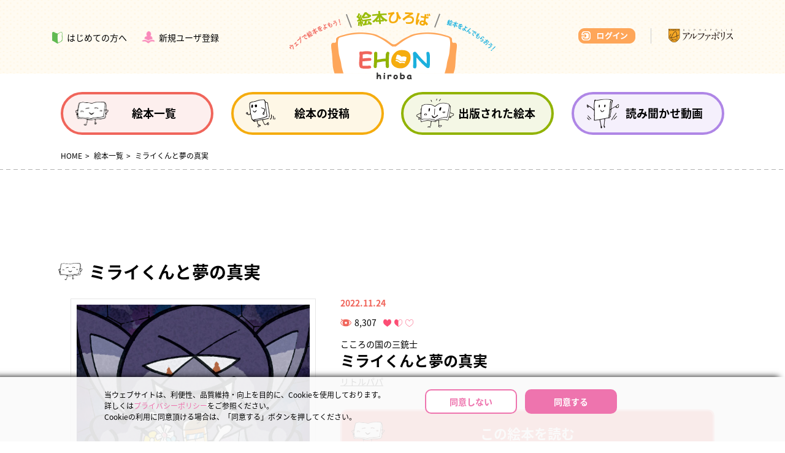

--- FILE ---
content_type: text/html; charset=UTF-8
request_url: https://ehon.alphapolis.co.jp/content/detail/4803
body_size: 9344
content:
<!DOCTYPE html>
<html lang="ja">

<head>
    <meta content="text/html; charset=utf-8" http-equiv="Content-Type">

            <title>ミライくんと夢の真実｜絵本ひろば</title>
    
            <meta name="description" content="「絵本ひろば」に掲載されている『ミライくんと夢の真実』の詳細ページです。【しんじるこころのミライくんは、夢をかなえるため未来を信じて努力します。
しかし、その未来は、本当に自分が求めた未来だったのか？】">
        <meta name="keywords"
          content="アルファポリス,絵本,絵本ひろば,絵本広場,えほん,読み放題,読み聞かせ,よみきかせ,Webコンテンツ大賞,絵本大賞,絵本コンテスト,絵本投稿,子供向け">

            <meta name="viewport" content="width=1150">
    
            <meta name="" content="ミライくんと夢の真実 ｜ 絵本ひろば" property="og:title">
        <meta name="" content="website" property="og:type">
    <meta name="" content="https://ehon.alphapolis.co.jp/content/detail/4803" property="og:url">

                    <meta name="" content="https://image-ehon.alphapolis.co.jp/content/4803/cover/576x576/e1186e38-996c-465d-832a-a7c04beccf1c" property="og:image">
        
    
            <meta name="twitter:title" content="絵本ひろば">
        <meta name="twitter:card" content="summary_large_image">
    <meta name="twitter:site" content="@ehon_hiroba">
                <meta property="twitter:image" content="https://image-ehon.alphapolis.co.jp/content/4803/cover/576x576/e1186e38-996c-465d-832a-a7c04beccf1c">
    
            <meta name="twitter:description"
              content="「絵本ひろば」はアルファポリスが運営する絵本投稿サイトです。誰でも簡単にオリジナルの絵本を投稿でき、5,000冊以上の絵本や2,000作品以上の読み聞かせ動画を無料で楽しめます。">
    
    <meta name="" content="絵本ひろば" property="og:site_name">
    <meta name="" content="アルファポリスが運営する絵本の投稿Webサイトです。" property="og:description">

    <meta name="csrf-token" content="bvl3ic6lCnf1eqdQ8ZMuWp2ftvqzDMwup3iTAHQP">

    <link media="all"
          type="text/css"
          rel="stylesheet"
          href="//code.jquery.com/ui/1.12.1/themes/smoothness/jquery-ui.css">
    <link media="all"
          type="text/css"
          rel="stylesheet"
          href="//cdnjs.cloudflare.com/ajax/libs/Swiper/3.4.2/css/swiper.min.css">
    <link media="all" type="text/css" rel="stylesheet" href="//fonts.googleapis.com/earlyaccess/notosansjapanese.css">
    <link media="all" type="text/css" rel="stylesheet" href="/css/app.css?id=9cc1fde736e9662de4ce">

    <script src="//code.jquery.com/jquery-3.2.1.min.js"></script>
    <script src="//code.jquery.com/ui/1.12.1/jquery-ui.min.js" defer></script>
    <script src="//cdnjs.cloudflare.com/ajax/libs/jquery.blockUI/2.70/jquery.blockUI.min.js" defer></script>
    <script src="//cdnjs.cloudflare.com/ajax/libs/underscore.js/1.8.3/underscore-min.js" defer></script>
    <script src="//cdnjs.cloudflare.com/ajax/libs/Swiper/3.4.2/js/swiper.jquery.min.js" defer></script>
    <script src="//cdnjs.cloudflare.com/ajax/libs/jqueryui-touch-punch/0.2.3/jquery.ui.touch-punch.min.js"
            defer></script>
    <script src="/js/common.js?id=faeae9ec3457d3ad000f" defer></script>
    <script src="/js/common/ajax-setting.js?id=dd083f93f4dfd628a35f" defer></script>
    <script src="/js/cookie-notice.js?id=23af1d09b7a393301b6e" defer></script>
        <script src="/js/common/content-detail.js?id=de67bc80b7d0625287af" defer></script>

    <!-- Google Tag Manager -->
<script>(function(w,d,s,l,i){w[l]=w[l]||[];w[l].push({'gtm.start':
            new Date().getTime(),event:'gtm.js'});var f=d.getElementsByTagName(s)[0],
        j=d.createElement(s),dl=l!='dataLayer'?'&l='+l:'';j.async=true;j.src=
        'https://www.googletagmanager.com/gtm.js?id='+i+dl;f.parentNode.insertBefore(j,f);
    })(window,document,'script','dataLayer','GTM-W2PCDB5');</script>
<!-- End Google Tag Manager -->

    <script>
(function(i,s,o,g,r,a,m){i['GoogleAnalyticsObject']=r;i[r]=i[r]||function(){
    (i[r].q=i[r].q||[]).push(arguments)},i[r].l=1*new Date();a=s.createElement(o),
        m=s.getElementsByTagName(o)[0];a.async=1;a.src=g;m.parentNode.insertBefore(a,m)
    })(window,document,'script','https://www.google-analytics.com/analytics.js','ga');
ga('create', 'UA-388752-27', 'auto');
ga('send', 'pageview');
</script>

    <script>var frontBase = 'https://ehon.alphapolis.co.jp';</script>

    <script async src="https://securepubads.g.doubleclick.net/tag/js/gpt.js"></script>
<script>
    window.googletag = window.googletag || {cmd: []};
    googletag.cmd.push(function() {
        googletag.defineSlot('/9176203,22539204678/1555423', [[970, 90], 'fluid'], 'div-gpt-ad-1532594784774-0').addService(googletag.pubads());
        googletag.defineSlot('/9176203,22539204678/1555424', [336, 280], 'div-gpt-ad-1532594692771-0').addService(googletag.pubads());
        googletag.defineSlot('/9176203,22539204678/1555425', [970, 250], 'div-gpt-ad-1532594736611-0').addService(googletag.pubads());
        googletag.defineSlot('/9176203,22539204678/1555426', [320, 100], 'div-gpt-ad-1532594883801-0').addService(googletag.pubads());
        googletag.defineSlot('/9176203,22539204678/1555427', [300, 250], 'div-gpt-ad-1532594836380-0').addService(googletag.pubads());
        googletag.pubads().enableSingleRequest();
        googletag.enableServices();
    });
</script>

    
    
</head>

<body id="ehon-body">
<!-- Google Tag Manager (noscript) -->
<noscript><iframe src="https://www.googletagmanager.com/ns.html?id=GTM-W2PCDB5"
                  height="0" width="0" style="display:none;visibility:hidden"></iframe></noscript>
<!-- End Google Tag Manager (noscript) -->

<header class="header">
    <div class="inner">
                    <div class="pc-none header-login">
                <a href="https://www.alphapolis.co.jp/login?site_code=ehon&amp;url=https%3A%2F%2Fehon.alphapolis.co.jp%2Fmypage">
                    <span>ログイン</span></a>
            </div>
        
        <h1 class="header-logo">
            <a href="https://ehon.alphapolis.co.jp" class="header-link">絵本ひろば</a>
        </h1>

        <a class="header-btn nav-open"><span></span></a>

        
        <div class="header-nav">
            <div class="nav-control">
                <a href="#" class="nav-close"><span></span></a>
            </div>

            <ul class="nav-left">
                <li class="nav-beginner">
                    <a href="https://ehon.alphapolis.co.jp/guide"><span>はじめての方へ</span></a>
                </li>
                                    <li class="nav-signup">
                        <a href="https://ehon.alphapolis.co.jp/register"><span>新規ユーザ登録</span></a>
                    </li>
                            </ul>

            <ul class="nav-main">
                <li class="nav-main-list icon-lists">
                    <a href="https://ehon.alphapolis.co.jp/content/list"><span>絵本一覧</span></a>
                </li>
                <li class="nav-main-list icon-contrib">
                                            <a href="https://ehon.alphapolis.co.jp/post_guide"><span>絵本の投稿</span></a>
                                    </li>
                <li class="nav-main-list icon-issue">
                    <a href="https://ehon.alphapolis.co.jp/publish/list"><span>出版された絵本</span></a>
                </li>
                <li class="nav-main-list icon-contact">
                    <a href="https://ehon.alphapolis.co.jp/read_aloud_content_search/list"><span>読み聞かせ動画</span></a>
                </li>
            </ul>

            <ul class="nav-right">
                <li class="sp-none nav-login">
                                            <a href="https://www.alphapolis.co.jp/login?site_code=ehon&amp;url=https%3A%2F%2Fehon.alphapolis.co.jp%2Fmypage">
                            <img src="/img/btn-login.png?id=243137712f93c146fecf" alt="ログイン">
                        </a>
                                    </li>
                <li class="nav-company">
                    <a href="https://www.alphapolis.co.jp" target="_blank">
                        <img src="/img/logo_alphapolis_small.png?id=9ad435f1ee5e61974835" alt="アルファポリスロゴ">
                    </a>
                </li>
            </ul>
        </div>
    </div>
</header>

    <div class="breadcrumb">
    <ul>
        <li>
                                                <a href="https://ehon.alphapolis.co.jp" class="breadcrumb">HOME</a>
                                                                <a href="https://ehon.alphapolis.co.jp/content/list" class="breadcrumb">絵本一覧</a>
                                                                ミライくんと夢の真実
                                    </li>
    </ul>
</div>


    <div class="wrapper">
        <div class="head-page">
            <div class="banner-area sp-none last intitle inner">
    <iframe src=/html/ad_big_large_pc.html?id=25fe0f56708fc7c08af9 type="text/html" height="90" width="970"
        scrolling="no" border="0" frameborder="0" style="border:0px;">
</iframe>

</div>
<div class="banner-area pc-none last intitle inner">
    <iframe src=/html/ad_large_sp.html?id=0faae2e7b5d35f341cdd type="text/html"
        height="100" width="320" scrolling="no" border="0" frameborder="0" style="border:0px;">
</iframe>
</div>
            <h1>
                <i><img src="/img/chara-sleep.png?id=4ed31f68b354afa4559d" alt=""></i>
                <span>ミライくんと夢の真実</span>
            </h1>
        </div>
        <main class="main">
                        <article class="article">
                <section class="book-detail book-list book-red container
                " id="detail">
                    <div class="book-detail-main">
                        <div class="book-left">
                            <a href="https://ehon.alphapolis.co.jp/content/4803"
                               target="_blank">
                                <div class="book-img">
                                    <img src="https://image-ehon.alphapolis.co.jp/content/4803/cover/576x576/e1186e38-996c-465d-832a-a7c04beccf1c" alt="絵本表紙">
                                </div>
                            </a>
                        </div>
                        <div class="book-content">
                            <div class="book-detail-block">
                                <p class="book-date">
                                                                            2022.11.24
                                                                    </p>
                            </div>
                            <div class="book-detail-block">
                                <div class="total-access-count">
    <span>8,307</span>
</div>
                                <div class="book-points" data-points="1.5">
                                    <i></i><i></i><i></i>
                                </div>
                            </div>
                                                            <p class="book-series">
                                    こころの国の三銃士
                                </p>
                                                        <h3 class="book-title">ミライくんと夢の真実</h3>
                            <p class="book-author link">
                                <a href="https://ehon.alphapolis.co.jp/author/content/list/42436">
                                    リトルパパ
                                </a>
                            </p>
                            <a href="https://ehon.alphapolis.co.jp/content/4803"
                               class="btn btn-block btn-3l btn-red-fill book-btn-read
                                    "
                               target="_blank">
                                <i></i>この絵本を読む
                            </a>
                            <a href="https://api-ehon.alphapolis.co.jp/ehon-app/content/detail/4803"
                               class="btn btn-block btn-3l btn-bright-orange book-btn-read-app pc-none
                                    "
                               target="_blank">
                                <i></i>アプリで読む
                            </a>
                            <div class="book-detail-btns">
                                                                    <span>
                                        <a href="https://ehon.alphapolis.co.jp/content/detail/4803"
                                           class="btn btn-l mb-0 btn-blue-line book-btn-recommend"
                                           id="add"
                                           onclick="editFavorite(4803, $(this), &#039;&#039;); return false;">
                                            <i></i>お気に入り追加
                                        </a>
                                    </span>
                                                                <span>
                                    <a href="https://www.facebook.com/sharer/sharer.php?u=https://ehon.alphapolis.co.jp/content/detail/4803"
                                       class="btn btn-mn mb-0 btn-facebook"
                                       target="_blank">
                                        シェア
                                    </a>
                                </span>
                                <span>
                                    <a href="https://twitter.com/intent/tweet?text=%E3%83%9F%E3%83%A9%E3%82%A4%E3%81%8F%E3%82%93%E3%81%A8%E5%A4%A2%E3%81%AE%E7%9C%9F%E5%AE%9F%EF%BD%9C%E7%B5%B5%E6%9C%AC%E3%81%B2%E3%82%8D%E3%81%B0%0A&amp;url=https%3A%2F%2Fehon.alphapolis.co.jp%2Fcontent%2Fdetail%2F4803&amp;hashtags=絵本ひろば"
                                       class="btn btn-mn mb-0 btn-x"
                                       target="_blank">
                                        ポスト
                                    </a>
                                </span>
                            </div>

                            
                        </div>
                    </div>
                    <div class="book-columns">
                        <dl class="book-column sp-block">
                            <dt>この絵本の説明：</dt>
                            <dd>
                                <div class="text-toggle">
                                    しんじるこころのミライくんは、夢をかなえるため未来を信じて努力します。<br />
しかし、その未来は、本当に自分が求めた未来だったのか？
                                </div>
                            </dd>
                        </dl>
                        <dl class="book-column">
                            <dt>ページ数：</dt>
                            <dd>
                            <span class="color-red">
                                19
                            </span>
                            </dd>
                        </dl>
                        <dl class="book-column">
                            <dt>対象年齢：</dt>
                            <dd>
                            <span class="color-red">
                                6歳〜
                            </span>
                            </dd>
                        </dl>
                        <dl class="book-column book-column-tags sp-block">
                            <dt>タグ：</dt>
                            <dd>
                                                                    <ul class="book-tags tags">
                                                                                    <li class="tag">
                                                <a href="https://ehon.alphapolis.co.jp/content/list?tag%5B%5D=2">
                                                    たのしい
                                                </a>
                                            </li>
                                                                                    <li class="tag">
                                                <a href="https://ehon.alphapolis.co.jp/content/list?tag%5B%5D=3">
                                                    かなしい
                                                </a>
                                            </li>
                                                                                    <li class="tag">
                                                <a href="https://ehon.alphapolis.co.jp/content/list?tag%5B%5D=4">
                                                    こわい
                                                </a>
                                            </li>
                                                                                    <li class="tag">
                                                <a href="https://ehon.alphapolis.co.jp/content/list?tag%5B%5D=19">
                                                    自然
                                                </a>
                                            </li>
                                                                                    <li class="tag">
                                                <a href="https://ehon.alphapolis.co.jp/content/list?tag%5B%5D=20">
                                                    街
                                                </a>
                                            </li>
                                                                            </ul>
                                                            </dd>
                        </dl>
                                            </div>
                                                                                                        <div class="box-mn box-gray book-report">
                        <a href="https://ehon.alphapolis.co.jp/content/detail_form/4803"
                           class="list-arrow list-pink bold">
                            この絵本について報告する
                        </a>
                    </div>
                </section>
                <section class="box-section pink border">
                    <a id="anc-love"></a>
                    <h3 class="title"><i class="icon eval"></i>評価</h3>
                                            <p class="text-center font-l font-sp-big">ログインすると評価ができます</p>
                        <div class="btn-group-ns">
                            <a href="https://www.alphapolis.co.jp/login?site_code=ehon&amp;url=https://ehon.alphapolis.co.jp/content/detail/4803"
                               class="btn btn-l btn-orange-line">
                                <span><i class="btn-icon login"></i>ログイン</span>
                            </a>
                            <a href="https://ehon.alphapolis.co.jp/register" class="btn btn-l btn-pink-line">
                                <span><i class="btn-icon regist"></i>新規ユーザ登録</span>
                            </a>
                        </div>
                                    </section>
                <section class="box-section pink border">
                    <a id="anc-message"></a>
                    <h3 class="title"><i class="icon comment"></i>感想</h3>
                    <div class="content container">
                                                    <p class="text-center font-l font-sp-big">ログインすると感想の投稿ができます</p>
                            <div class="btn-group-ns">
                                <a href="https://www.alphapolis.co.jp/login?site_code=ehon&amp;url=https://ehon.alphapolis.co.jp/content/detail/4803"
                                   class="btn btn-l btn-orange-line">
                                    <span><i class="btn-icon login"></i>ログイン</span>
                                </a>
                                <a href="https://ehon.alphapolis.co.jp/register" class="btn btn-l btn-pink-line">
                                    <span><i class="btn-icon regist"></i>新規ユーザ登録</span>
                                </a>
                            </div>
                                                <form method="get"
                              action="https://ehon.alphapolis.co.jp/content/detail/4803"
                              accept-charset="UTF-8"
                              id="nextIndexForm"
                              onsubmit="event.returnValue = false; return false;">
                            <input name="page" id="nextPage" autocomplete="off" type="hidden" value="2">
                            <input name="content_id" id="nextId" type="hidden" value="4803">
                            <div class="content container" id="container">
                                <div class="comments" id="first">
    </div>
<div class="btn-group-ns line" id="pager">
    </div>
                            </div>
                        </form>

                        <form method="post"
                              action="https://ehon.alphapolis.co.jp/content/detail/4803/comment_report"
                              accept-charset="UTF-8"
                              id="contentCommentReportForm">
                            <input type="hidden" name="_token" value="bvl3ic6lCnf1eqdQ8ZMuWp2ftvqzDMwup3iTAHQP" autocomplete="off">                            <input name="content_comment_id" class="contentCommentId">
                        </form>

                        <form method="post"
                              action="https://ehon.alphapolis.co.jp/author/diary/detail/mute_user"
                              accept-charset="UTF-8"
                              id="commentMuteReportForm">
                            <input type="hidden" name="_token" value="bvl3ic6lCnf1eqdQ8ZMuWp2ftvqzDMwup3iTAHQP" autocomplete="off">                            <input name="comment_user_id" class="commentUserId">
                        </form>
                    </div>
                </section>
                <section class="book-related">
                                            <h3 class="head head-red">この絵本と同じシリーズ</h3>
                        <div class="book-slider-container loop">
                            <div class="book-slider swiper-container">
                                <ul class="swiper-wrapper book-red">
                                    <li class="book-slide swiper-slide">
        <a href="https://ehon.alphapolis.co.jp/content/detail/4467">
            <div class="book-img">
                <img src="https://image-ehon.alphapolis.co.jp/content/4467/cover/576x576/05ca295c-0d2e-4180-93ed-3642869dcf1d" alt="">
            </div>
            <h3 class="book-title">
                げん気フラッシュ
            </h3>
            <p class="book-target">2歳〜3歳向け</p>
        </a>
        <ul class="book-tags tags">
                                                <li class="tag">
                        <a href="https://ehon.alphapolis.co.jp/content/list?tag%5B%5D=1">
                            かわいい
                        </a>
                    </li>
                                    <li class="tag">
                        <a href="https://ehon.alphapolis.co.jp/content/list?tag%5B%5D=2">
                            たのしい
                        </a>
                    </li>
                                    <li class="tag">
                        <a href="https://ehon.alphapolis.co.jp/content/list?tag%5B%5D=5">
                            笑える
                        </a>
                    </li>
                                    <li class="tag">
                        <a href="https://ehon.alphapolis.co.jp/content/list?tag%5B%5D=13">
                            かぞく
                        </a>
                    </li>
                                    <li class="tag">
                        <a href="https://ehon.alphapolis.co.jp/content/list?tag%5B%5D=14">
                            ともだち
                        </a>
                    </li>
                                    </ul>
    </li>
        <li class="book-slide swiper-slide">
        <a href="https://ehon.alphapolis.co.jp/content/detail/5703">
            <div class="book-img">
                <img src="https://image-ehon.alphapolis.co.jp/content/5703/cover/576x576/ca76f2bc-39d4-498c-82ba-cd61e3a5939b" alt="">
            </div>
            <h3 class="book-title">
                たのしいあさごはん
            </h3>
            <p class="book-target">4歳〜5歳向け</p>
        </a>
        <ul class="book-tags tags">
                                                <li class="tag">
                        <a href="https://ehon.alphapolis.co.jp/content/list?tag%5B%5D=1">
                            かわいい
                        </a>
                    </li>
                                    <li class="tag">
                        <a href="https://ehon.alphapolis.co.jp/content/list?tag%5B%5D=2">
                            たのしい
                        </a>
                    </li>
                                    <li class="tag">
                        <a href="https://ehon.alphapolis.co.jp/content/list?tag%5B%5D=5">
                            笑える
                        </a>
                    </li>
                                    <li class="tag">
                        <a href="https://ehon.alphapolis.co.jp/content/list?tag%5B%5D=9">
                            食べもの
                        </a>
                    </li>
                                    <li class="tag">
                        <a href="https://ehon.alphapolis.co.jp/content/list?tag%5B%5D=18">
                            しつけ
                        </a>
                    </li>
                                    </ul>
    </li>
        <li class="book-slide swiper-slide">
        <a href="https://ehon.alphapolis.co.jp/content/detail/3081">
            <div class="book-img">
                <img src="https://image-ehon.alphapolis.co.jp/content/3081/cover/576x576/cd9f2ddf-9fbd-470e-8db0-3c82d13897c5" alt="">
            </div>
            <h3 class="book-title">
                ファンファンのあしあと（短編）
            </h3>
            <p class="book-target">6歳〜向け</p>
        </a>
        <ul class="book-tags tags">
                                                <li class="tag">
                        <a href="https://ehon.alphapolis.co.jp/content/list?tag%5B%5D=1">
                            かわいい
                        </a>
                    </li>
                                    <li class="tag">
                        <a href="https://ehon.alphapolis.co.jp/content/list?tag%5B%5D=2">
                            たのしい
                        </a>
                    </li>
                                    <li class="tag">
                        <a href="https://ehon.alphapolis.co.jp/content/list?tag%5B%5D=3">
                            かなしい
                        </a>
                    </li>
                                    <li class="tag">
                        <a href="https://ehon.alphapolis.co.jp/content/list?tag%5B%5D=4">
                            こわい
                        </a>
                    </li>
                                    <li class="tag">
                        <a href="https://ehon.alphapolis.co.jp/content/list?tag%5B%5D=5">
                            笑える
                        </a>
                    </li>
                                    </ul>
    </li>
        <li class="book-slide swiper-slide">
        <a href="https://ehon.alphapolis.co.jp/content/detail/5706">
            <div class="book-img">
                <img src="https://image-ehon.alphapolis.co.jp/content/5706/cover/576x576/e442e200-0920-4879-8f52-3da209bd4095" alt="">
            </div>
            <h3 class="book-title">
                ぶらんこしたいな
            </h3>
            <p class="book-target">4歳〜5歳向け</p>
        </a>
        <ul class="book-tags tags">
                                                <li class="tag">
                        <a href="https://ehon.alphapolis.co.jp/content/list?tag%5B%5D=1">
                            かわいい
                        </a>
                    </li>
                                    <li class="tag">
                        <a href="https://ehon.alphapolis.co.jp/content/list?tag%5B%5D=2">
                            たのしい
                        </a>
                    </li>
                                    <li class="tag">
                        <a href="https://ehon.alphapolis.co.jp/content/list?tag%5B%5D=5">
                            笑える
                        </a>
                    </li>
                                    <li class="tag">
                        <a href="https://ehon.alphapolis.co.jp/content/list?tag%5B%5D=17">
                            知育
                        </a>
                    </li>
                                    <li class="tag">
                        <a href="https://ehon.alphapolis.co.jp/content/list?tag%5B%5D=18">
                            しつけ
                        </a>
                    </li>
                                    </ul>
    </li>
        <li class="book-slide swiper-slide">
        <a href="https://ehon.alphapolis.co.jp/content/detail/5817">
            <div class="book-img">
                <img src="https://image-ehon.alphapolis.co.jp/content/5817/cover/576x576/215b16a7-9c72-43d8-8c9d-e2c44b135733" alt="">
            </div>
            <h3 class="book-title">
                ファンファンの小さなお家
            </h3>
            <p class="book-target">6歳〜向け</p>
        </a>
        <ul class="book-tags tags">
                                                <li class="tag">
                        <a href="https://ehon.alphapolis.co.jp/content/list?tag%5B%5D=2">
                            たのしい
                        </a>
                    </li>
                                    <li class="tag">
                        <a href="https://ehon.alphapolis.co.jp/content/list?tag%5B%5D=3">
                            かなしい
                        </a>
                    </li>
                                    <li class="tag">
                        <a href="https://ehon.alphapolis.co.jp/content/list?tag%5B%5D=5">
                            笑える
                        </a>
                    </li>
                                    </ul>
    </li>
        <li class="book-slide swiper-slide">
        <a href="https://ehon.alphapolis.co.jp/content/detail/5705">
            <div class="book-img">
                <img src="https://image-ehon.alphapolis.co.jp/content/5705/cover/576x576/0cf0f472-74e2-4916-b236-2a1c983208e5" alt="">
            </div>
            <h3 class="book-title">
                ぬりえでいろいろ
            </h3>
            <p class="book-target">4歳〜5歳向け</p>
        </a>
        <ul class="book-tags tags">
                                                <li class="tag">
                        <a href="https://ehon.alphapolis.co.jp/content/list?tag%5B%5D=1">
                            かわいい
                        </a>
                    </li>
                                    <li class="tag">
                        <a href="https://ehon.alphapolis.co.jp/content/list?tag%5B%5D=2">
                            たのしい
                        </a>
                    </li>
                                    <li class="tag">
                        <a href="https://ehon.alphapolis.co.jp/content/list?tag%5B%5D=5">
                            笑える
                        </a>
                    </li>
                                    <li class="tag">
                        <a href="https://ehon.alphapolis.co.jp/content/list?tag%5B%5D=17">
                            知育
                        </a>
                    </li>
                                    <li class="tag">
                        <a href="https://ehon.alphapolis.co.jp/content/list?tag%5B%5D=18">
                            しつけ
                        </a>
                    </li>
                                    </ul>
    </li>
        <li class="book-slide swiper-slide">
        <a href="https://ehon.alphapolis.co.jp/content/detail/4430">
            <div class="book-img">
                <img src="https://image-ehon.alphapolis.co.jp/content/4430/cover/576x576/1516223a-78bc-42e5-b8fb-24e31fcc3c48" alt="">
            </div>
            <h3 class="book-title">
                みるみる　ゆめみる
            </h3>
            <p class="book-target">4歳〜5歳向け</p>
        </a>
        <ul class="book-tags tags">
                                                <li class="tag">
                        <a href="https://ehon.alphapolis.co.jp/content/list?tag%5B%5D=1">
                            かわいい
                        </a>
                    </li>
                                    <li class="tag">
                        <a href="https://ehon.alphapolis.co.jp/content/list?tag%5B%5D=2">
                            たのしい
                        </a>
                    </li>
                                    <li class="tag">
                        <a href="https://ehon.alphapolis.co.jp/content/list?tag%5B%5D=9">
                            食べもの
                        </a>
                    </li>
                                    <li class="tag">
                        <a href="https://ehon.alphapolis.co.jp/content/list?tag%5B%5D=12">
                            おばけ
                        </a>
                    </li>
                                    <li class="tag">
                        <a href="https://ehon.alphapolis.co.jp/content/list?tag%5B%5D=14">
                            ともだち
                        </a>
                    </li>
                                    </ul>
    </li>
        <li class="book-slide swiper-slide">
        <a href="https://ehon.alphapolis.co.jp/content/detail/4425">
            <div class="book-img">
                <img src="https://image-ehon.alphapolis.co.jp/content/4425/cover/576x576/348c1648-c63e-4f2a-bc8c-da0ab87e626a" alt="">
            </div>
            <h3 class="book-title">
                もっと　ほしい
            </h3>
            <p class="book-target">2歳〜3歳向け</p>
        </a>
        <ul class="book-tags tags">
                                                <li class="tag">
                        <a href="https://ehon.alphapolis.co.jp/content/list?tag%5B%5D=1">
                            かわいい
                        </a>
                    </li>
                                    <li class="tag">
                        <a href="https://ehon.alphapolis.co.jp/content/list?tag%5B%5D=2">
                            たのしい
                        </a>
                    </li>
                                    <li class="tag">
                        <a href="https://ehon.alphapolis.co.jp/content/list?tag%5B%5D=4">
                            こわい
                        </a>
                    </li>
                                    <li class="tag">
                        <a href="https://ehon.alphapolis.co.jp/content/list?tag%5B%5D=6">
                            おやすみ
                        </a>
                    </li>
                                    <li class="tag">
                        <a href="https://ehon.alphapolis.co.jp/content/list?tag%5B%5D=14">
                            ともだち
                        </a>
                    </li>
                                    </ul>
    </li>
        <li class="book-slide swiper-slide">
        <a href="https://ehon.alphapolis.co.jp/content/detail/4446">
            <div class="book-img">
                <img src="https://image-ehon.alphapolis.co.jp/content/4446/cover/576x576/b03e15ac-c8e0-4926-8f19-4c4b3b51c942" alt="">
            </div>
            <h3 class="book-title">
                とべないヒーロー
            </h3>
            <p class="book-target">2歳〜3歳向け</p>
        </a>
        <ul class="book-tags tags">
                                                <li class="tag">
                        <a href="https://ehon.alphapolis.co.jp/content/list?tag%5B%5D=1">
                            かわいい
                        </a>
                    </li>
                                    <li class="tag">
                        <a href="https://ehon.alphapolis.co.jp/content/list?tag%5B%5D=2">
                            たのしい
                        </a>
                    </li>
                                    </ul>
    </li>
        <li class="book-slide swiper-slide">
        <a href="https://ehon.alphapolis.co.jp/content/detail/4921">
            <div class="book-img">
                <img src="https://image-ehon.alphapolis.co.jp/content/4921/cover/576x576/6e82380d-181d-47a8-8aa9-d199ec45128f" alt="">
            </div>
            <h3 class="book-title">
                しゃぼんの夢とこころの王様（改...
            </h3>
            <p class="book-target">6歳〜向け</p>
        </a>
        <ul class="book-tags tags">
                                                <li class="tag">
                        <a href="https://ehon.alphapolis.co.jp/content/list?tag%5B%5D=1">
                            かわいい
                        </a>
                    </li>
                                    <li class="tag">
                        <a href="https://ehon.alphapolis.co.jp/content/list?tag%5B%5D=2">
                            たのしい
                        </a>
                    </li>
                                    <li class="tag">
                        <a href="https://ehon.alphapolis.co.jp/content/list?tag%5B%5D=19">
                            自然
                        </a>
                    </li>
                                    </ul>
    </li>
                                </ul>
                            </div>
                        </div>
                                                                <h3 class="head head-red">この作者の他の絵本</h3>
                        <div class="book-slider-container loop">
                            <div class="book-slider swiper-container">
                                <ul class="swiper-wrapper book-red">
                                    <li class="book-slide swiper-slide">
        <a href="https://ehon.alphapolis.co.jp/content/detail/4240">
            <div class="book-img">
                <img src="https://image-ehon.alphapolis.co.jp/content/4240/cover/576x576/d51d27e5-5c05-4451-a3bb-b670bedda5a5" alt="">
            </div>
            <h3 class="book-title">
                第５話　シーナとナナシの七変化
            </h3>
            <p class="book-target">6歳〜向け</p>
        </a>
        <ul class="book-tags tags">
                                                <li class="tag">
                        <a href="https://ehon.alphapolis.co.jp/content/list?tag%5B%5D=1">
                            かわいい
                        </a>
                    </li>
                                    <li class="tag">
                        <a href="https://ehon.alphapolis.co.jp/content/list?tag%5B%5D=2">
                            たのしい
                        </a>
                    </li>
                                    <li class="tag">
                        <a href="https://ehon.alphapolis.co.jp/content/list?tag%5B%5D=3">
                            かなしい
                        </a>
                    </li>
                                    <li class="tag">
                        <a href="https://ehon.alphapolis.co.jp/content/list?tag%5B%5D=4">
                            こわい
                        </a>
                    </li>
                                    <li class="tag">
                        <a href="https://ehon.alphapolis.co.jp/content/list?tag%5B%5D=5">
                            笑える
                        </a>
                    </li>
                                    </ul>
    </li>
        <li class="book-slide swiper-slide">
        <a href="https://ehon.alphapolis.co.jp/content/detail/5708">
            <div class="book-img">
                <img src="https://image-ehon.alphapolis.co.jp/content/5708/cover/576x576/d77ce351-b11f-472f-9da2-ac619fef1bcb" alt="">
            </div>
            <h3 class="book-title">
                スーパーにんじゃむらい
            </h3>
            <p class="book-target">6歳〜向け</p>
        </a>
        <ul class="book-tags tags">
                                                <li class="tag">
                        <a href="https://ehon.alphapolis.co.jp/content/list?tag%5B%5D=2">
                            たのしい
                        </a>
                    </li>
                                    <li class="tag">
                        <a href="https://ehon.alphapolis.co.jp/content/list?tag%5B%5D=5">
                            笑える
                        </a>
                    </li>
                                    <li class="tag">
                        <a href="https://ehon.alphapolis.co.jp/content/list?tag%5B%5D=12">
                            おばけ
                        </a>
                    </li>
                                    <li class="tag">
                        <a href="https://ehon.alphapolis.co.jp/content/list?tag%5B%5D=21">
                            とくべつな日
                        </a>
                    </li>
                                    </ul>
    </li>
        <li class="book-slide swiper-slide">
        <a href="https://ehon.alphapolis.co.jp/content/detail/4467">
            <div class="book-img">
                <img src="https://image-ehon.alphapolis.co.jp/content/4467/cover/576x576/05ca295c-0d2e-4180-93ed-3642869dcf1d" alt="">
            </div>
            <h3 class="book-title">
                げん気フラッシュ
            </h3>
            <p class="book-target">2歳〜3歳向け</p>
        </a>
        <ul class="book-tags tags">
                                                <li class="tag">
                        <a href="https://ehon.alphapolis.co.jp/content/list?tag%5B%5D=1">
                            かわいい
                        </a>
                    </li>
                                    <li class="tag">
                        <a href="https://ehon.alphapolis.co.jp/content/list?tag%5B%5D=2">
                            たのしい
                        </a>
                    </li>
                                    <li class="tag">
                        <a href="https://ehon.alphapolis.co.jp/content/list?tag%5B%5D=5">
                            笑える
                        </a>
                    </li>
                                    <li class="tag">
                        <a href="https://ehon.alphapolis.co.jp/content/list?tag%5B%5D=13">
                            かぞく
                        </a>
                    </li>
                                    <li class="tag">
                        <a href="https://ehon.alphapolis.co.jp/content/list?tag%5B%5D=14">
                            ともだち
                        </a>
                    </li>
                                    </ul>
    </li>
        <li class="book-slide swiper-slide">
        <a href="https://ehon.alphapolis.co.jp/content/detail/5703">
            <div class="book-img">
                <img src="https://image-ehon.alphapolis.co.jp/content/5703/cover/576x576/ca76f2bc-39d4-498c-82ba-cd61e3a5939b" alt="">
            </div>
            <h3 class="book-title">
                たのしいあさごはん
            </h3>
            <p class="book-target">4歳〜5歳向け</p>
        </a>
        <ul class="book-tags tags">
                                                <li class="tag">
                        <a href="https://ehon.alphapolis.co.jp/content/list?tag%5B%5D=1">
                            かわいい
                        </a>
                    </li>
                                    <li class="tag">
                        <a href="https://ehon.alphapolis.co.jp/content/list?tag%5B%5D=2">
                            たのしい
                        </a>
                    </li>
                                    <li class="tag">
                        <a href="https://ehon.alphapolis.co.jp/content/list?tag%5B%5D=5">
                            笑える
                        </a>
                    </li>
                                    <li class="tag">
                        <a href="https://ehon.alphapolis.co.jp/content/list?tag%5B%5D=9">
                            食べもの
                        </a>
                    </li>
                                    <li class="tag">
                        <a href="https://ehon.alphapolis.co.jp/content/list?tag%5B%5D=18">
                            しつけ
                        </a>
                    </li>
                                    </ul>
    </li>
        <li class="book-slide swiper-slide">
        <a href="https://ehon.alphapolis.co.jp/content/detail/3215">
            <div class="book-img">
                <img src="https://image-ehon.alphapolis.co.jp/content/3215/cover/576x576/dc1c4c9c-1dde-4fc6-8606-61f9301fd4d2" alt="">
            </div>
            <h3 class="book-title">
                第１話　こころの国のはじまり
            </h3>
            <p class="book-target">6歳〜向け</p>
        </a>
        <ul class="book-tags tags">
                                                <li class="tag">
                        <a href="https://ehon.alphapolis.co.jp/content/list?tag%5B%5D=1">
                            かわいい
                        </a>
                    </li>
                                    <li class="tag">
                        <a href="https://ehon.alphapolis.co.jp/content/list?tag%5B%5D=2">
                            たのしい
                        </a>
                    </li>
                                    <li class="tag">
                        <a href="https://ehon.alphapolis.co.jp/content/list?tag%5B%5D=5">
                            笑える
                        </a>
                    </li>
                                    <li class="tag">
                        <a href="https://ehon.alphapolis.co.jp/content/list?tag%5B%5D=14">
                            ともだち
                        </a>
                    </li>
                                    <li class="tag">
                        <a href="https://ehon.alphapolis.co.jp/content/list?tag%5B%5D=19">
                            自然
                        </a>
                    </li>
                                    </ul>
    </li>
        <li class="book-slide swiper-slide">
        <a href="https://ehon.alphapolis.co.jp/content/detail/5700">
            <div class="book-img">
                <img src="https://image-ehon.alphapolis.co.jp/content/5700/cover/576x576/b917517a-2bf3-4b5a-bd83-530e8db3f370" alt="">
            </div>
            <h3 class="book-title">
                ひっこしだろう
            </h3>
            <p class="book-target">4歳〜5歳向け</p>
        </a>
        <ul class="book-tags tags">
                                                <li class="tag">
                        <a href="https://ehon.alphapolis.co.jp/content/list?tag%5B%5D=1">
                            かわいい
                        </a>
                    </li>
                                    <li class="tag">
                        <a href="https://ehon.alphapolis.co.jp/content/list?tag%5B%5D=2">
                            たのしい
                        </a>
                    </li>
                                    <li class="tag">
                        <a href="https://ehon.alphapolis.co.jp/content/list?tag%5B%5D=5">
                            笑える
                        </a>
                    </li>
                                    <li class="tag">
                        <a href="https://ehon.alphapolis.co.jp/content/list?tag%5B%5D=8">
                            生きもの
                        </a>
                    </li>
                                    <li class="tag">
                        <a href="https://ehon.alphapolis.co.jp/content/list?tag%5B%5D=13">
                            かぞく
                        </a>
                    </li>
                                    </ul>
    </li>
        <li class="book-slide swiper-slide">
        <a href="https://ehon.alphapolis.co.jp/content/detail/5707">
            <div class="book-img">
                <img src="https://image-ehon.alphapolis.co.jp/content/5707/cover/576x576/c33b3dd8-f6b5-4ef0-839d-a9a745039a14" alt="">
            </div>
            <h3 class="book-title">
                さむらいシュート
            </h3>
            <p class="book-target">6歳〜向け</p>
        </a>
        <ul class="book-tags tags">
                                                <li class="tag">
                        <a href="https://ehon.alphapolis.co.jp/content/list?tag%5B%5D=2">
                            たのしい
                        </a>
                    </li>
                                    <li class="tag">
                        <a href="https://ehon.alphapolis.co.jp/content/list?tag%5B%5D=5">
                            笑える
                        </a>
                    </li>
                                    <li class="tag">
                        <a href="https://ehon.alphapolis.co.jp/content/list?tag%5B%5D=12">
                            おばけ
                        </a>
                    </li>
                                    <li class="tag">
                        <a href="https://ehon.alphapolis.co.jp/content/list?tag%5B%5D=19">
                            自然
                        </a>
                    </li>
                                    <li class="tag">
                        <a href="https://ehon.alphapolis.co.jp/content/list?tag%5B%5D=21">
                            とくべつな日
                        </a>
                    </li>
                                    </ul>
    </li>
        <li class="book-slide swiper-slide">
        <a href="https://ehon.alphapolis.co.jp/content/detail/5701">
            <div class="book-img">
                <img src="https://image-ehon.alphapolis.co.jp/content/5701/cover/576x576/b525194f-0955-4ef1-b734-6ff7731942f9" alt="">
            </div>
            <h3 class="book-title">
                けっこんだろう
            </h3>
            <p class="book-target">4歳〜5歳向け</p>
        </a>
        <ul class="book-tags tags">
                                                <li class="tag">
                        <a href="https://ehon.alphapolis.co.jp/content/list?tag%5B%5D=1">
                            かわいい
                        </a>
                    </li>
                                    <li class="tag">
                        <a href="https://ehon.alphapolis.co.jp/content/list?tag%5B%5D=2">
                            たのしい
                        </a>
                    </li>
                                    <li class="tag">
                        <a href="https://ehon.alphapolis.co.jp/content/list?tag%5B%5D=5">
                            笑える
                        </a>
                    </li>
                                    <li class="tag">
                        <a href="https://ehon.alphapolis.co.jp/content/list?tag%5B%5D=8">
                            生きもの
                        </a>
                    </li>
                                    <li class="tag">
                        <a href="https://ehon.alphapolis.co.jp/content/list?tag%5B%5D=13">
                            かぞく
                        </a>
                    </li>
                                    </ul>
    </li>
        <li class="book-slide swiper-slide">
        <a href="https://ehon.alphapolis.co.jp/content/detail/3081">
            <div class="book-img">
                <img src="https://image-ehon.alphapolis.co.jp/content/3081/cover/576x576/cd9f2ddf-9fbd-470e-8db0-3c82d13897c5" alt="">
            </div>
            <h3 class="book-title">
                ファンファンのあしあと（短編）
            </h3>
            <p class="book-target">6歳〜向け</p>
        </a>
        <ul class="book-tags tags">
                                                <li class="tag">
                        <a href="https://ehon.alphapolis.co.jp/content/list?tag%5B%5D=1">
                            かわいい
                        </a>
                    </li>
                                    <li class="tag">
                        <a href="https://ehon.alphapolis.co.jp/content/list?tag%5B%5D=2">
                            たのしい
                        </a>
                    </li>
                                    <li class="tag">
                        <a href="https://ehon.alphapolis.co.jp/content/list?tag%5B%5D=3">
                            かなしい
                        </a>
                    </li>
                                    <li class="tag">
                        <a href="https://ehon.alphapolis.co.jp/content/list?tag%5B%5D=4">
                            こわい
                        </a>
                    </li>
                                    <li class="tag">
                        <a href="https://ehon.alphapolis.co.jp/content/list?tag%5B%5D=5">
                            笑える
                        </a>
                    </li>
                                    </ul>
    </li>
        <li class="book-slide swiper-slide">
        <a href="https://ehon.alphapolis.co.jp/content/detail/4804">
            <div class="book-img">
                <img src="https://image-ehon.alphapolis.co.jp/content/4804/cover/576x576/3d7314cb-9ff6-4e01-a2fd-5e285faa498b" alt="">
            </div>
            <h3 class="book-title">
                （１）ゆめがない
            </h3>
            <p class="book-target">4歳〜5歳向け</p>
        </a>
        <ul class="book-tags tags">
                                                <li class="tag">
                        <a href="https://ehon.alphapolis.co.jp/content/list?tag%5B%5D=1">
                            かわいい
                        </a>
                    </li>
                                    <li class="tag">
                        <a href="https://ehon.alphapolis.co.jp/content/list?tag%5B%5D=2">
                            たのしい
                        </a>
                    </li>
                                    <li class="tag">
                        <a href="https://ehon.alphapolis.co.jp/content/list?tag%5B%5D=9">
                            食べもの
                        </a>
                    </li>
                                    </ul>
    </li>
        <li class="book-slide swiper-slide">
        <a href="https://ehon.alphapolis.co.jp/content/detail/5706">
            <div class="book-img">
                <img src="https://image-ehon.alphapolis.co.jp/content/5706/cover/576x576/e442e200-0920-4879-8f52-3da209bd4095" alt="">
            </div>
            <h3 class="book-title">
                ぶらんこしたいな
            </h3>
            <p class="book-target">4歳〜5歳向け</p>
        </a>
        <ul class="book-tags tags">
                                                <li class="tag">
                        <a href="https://ehon.alphapolis.co.jp/content/list?tag%5B%5D=1">
                            かわいい
                        </a>
                    </li>
                                    <li class="tag">
                        <a href="https://ehon.alphapolis.co.jp/content/list?tag%5B%5D=2">
                            たのしい
                        </a>
                    </li>
                                    <li class="tag">
                        <a href="https://ehon.alphapolis.co.jp/content/list?tag%5B%5D=5">
                            笑える
                        </a>
                    </li>
                                    <li class="tag">
                        <a href="https://ehon.alphapolis.co.jp/content/list?tag%5B%5D=17">
                            知育
                        </a>
                    </li>
                                    <li class="tag">
                        <a href="https://ehon.alphapolis.co.jp/content/list?tag%5B%5D=18">
                            しつけ
                        </a>
                    </li>
                                    </ul>
    </li>
        <li class="book-slide swiper-slide">
        <a href="https://ehon.alphapolis.co.jp/content/detail/5817">
            <div class="book-img">
                <img src="https://image-ehon.alphapolis.co.jp/content/5817/cover/576x576/215b16a7-9c72-43d8-8c9d-e2c44b135733" alt="">
            </div>
            <h3 class="book-title">
                ファンファンの小さなお家
            </h3>
            <p class="book-target">6歳〜向け</p>
        </a>
        <ul class="book-tags tags">
                                                <li class="tag">
                        <a href="https://ehon.alphapolis.co.jp/content/list?tag%5B%5D=2">
                            たのしい
                        </a>
                    </li>
                                    <li class="tag">
                        <a href="https://ehon.alphapolis.co.jp/content/list?tag%5B%5D=3">
                            かなしい
                        </a>
                    </li>
                                    <li class="tag">
                        <a href="https://ehon.alphapolis.co.jp/content/list?tag%5B%5D=5">
                            笑える
                        </a>
                    </li>
                                    </ul>
    </li>
        <li class="book-slide swiper-slide">
        <a href="https://ehon.alphapolis.co.jp/content/detail/5705">
            <div class="book-img">
                <img src="https://image-ehon.alphapolis.co.jp/content/5705/cover/576x576/0cf0f472-74e2-4916-b236-2a1c983208e5" alt="">
            </div>
            <h3 class="book-title">
                ぬりえでいろいろ
            </h3>
            <p class="book-target">4歳〜5歳向け</p>
        </a>
        <ul class="book-tags tags">
                                                <li class="tag">
                        <a href="https://ehon.alphapolis.co.jp/content/list?tag%5B%5D=1">
                            かわいい
                        </a>
                    </li>
                                    <li class="tag">
                        <a href="https://ehon.alphapolis.co.jp/content/list?tag%5B%5D=2">
                            たのしい
                        </a>
                    </li>
                                    <li class="tag">
                        <a href="https://ehon.alphapolis.co.jp/content/list?tag%5B%5D=5">
                            笑える
                        </a>
                    </li>
                                    <li class="tag">
                        <a href="https://ehon.alphapolis.co.jp/content/list?tag%5B%5D=17">
                            知育
                        </a>
                    </li>
                                    <li class="tag">
                        <a href="https://ehon.alphapolis.co.jp/content/list?tag%5B%5D=18">
                            しつけ
                        </a>
                    </li>
                                    </ul>
    </li>
        <li class="book-slide swiper-slide">
        <a href="https://ehon.alphapolis.co.jp/content/detail/5800">
            <div class="book-img">
                <img src="https://image-ehon.alphapolis.co.jp/content/5800/cover/576x576/a4ab64cf-916e-4cdb-a98c-6406d68b2a6c" alt="">
            </div>
            <h3 class="book-title">
                のろわれた戦士
            </h3>
            <p class="book-target">6歳〜向け</p>
        </a>
        <ul class="book-tags tags">
                    </ul>
    </li>
        <li class="book-slide swiper-slide">
        <a href="https://ehon.alphapolis.co.jp/content/detail/4149">
            <div class="book-img">
                <img src="https://image-ehon.alphapolis.co.jp/content/4149/cover/576x576/4c7a985b-cc64-498c-827f-ebea552ad542" alt="">
            </div>
            <h3 class="book-title">
                第４話　闇の大地とジーガのくす...
            </h3>
            <p class="book-target">6歳〜向け</p>
        </a>
        <ul class="book-tags tags">
                                                <li class="tag">
                        <a href="https://ehon.alphapolis.co.jp/content/list?tag%5B%5D=1">
                            かわいい
                        </a>
                    </li>
                                    <li class="tag">
                        <a href="https://ehon.alphapolis.co.jp/content/list?tag%5B%5D=2">
                            たのしい
                        </a>
                    </li>
                                    <li class="tag">
                        <a href="https://ehon.alphapolis.co.jp/content/list?tag%5B%5D=3">
                            かなしい
                        </a>
                    </li>
                                    <li class="tag">
                        <a href="https://ehon.alphapolis.co.jp/content/list?tag%5B%5D=4">
                            こわい
                        </a>
                    </li>
                                    <li class="tag">
                        <a href="https://ehon.alphapolis.co.jp/content/list?tag%5B%5D=5">
                            笑える
                        </a>
                    </li>
                                    </ul>
    </li>
        <li class="book-slide swiper-slide">
        <a href="https://ehon.alphapolis.co.jp/content/detail/4097">
            <div class="book-img">
                <img src="https://image-ehon.alphapolis.co.jp/content/4097/cover/576x576/91ac8029-436e-4b26-9ffa-0b575a9315ff" alt="">
            </div>
            <h3 class="book-title">
                第３話　しゃぼんの夢とこころの...
            </h3>
            <p class="book-target">6歳〜向け</p>
        </a>
        <ul class="book-tags tags">
                                                <li class="tag">
                        <a href="https://ehon.alphapolis.co.jp/content/list?tag%5B%5D=1">
                            かわいい
                        </a>
                    </li>
                                    <li class="tag">
                        <a href="https://ehon.alphapolis.co.jp/content/list?tag%5B%5D=2">
                            たのしい
                        </a>
                    </li>
                                    <li class="tag">
                        <a href="https://ehon.alphapolis.co.jp/content/list?tag%5B%5D=5">
                            笑える
                        </a>
                    </li>
                                    <li class="tag">
                        <a href="https://ehon.alphapolis.co.jp/content/list?tag%5B%5D=14">
                            ともだち
                        </a>
                    </li>
                                    <li class="tag">
                        <a href="https://ehon.alphapolis.co.jp/content/list?tag%5B%5D=19">
                            自然
                        </a>
                    </li>
                                    </ul>
    </li>
        <li class="book-slide swiper-slide">
        <a href="https://ehon.alphapolis.co.jp/content/detail/5802">
            <div class="book-img">
                <img src="https://image-ehon.alphapolis.co.jp/content/5802/cover/576x576/d3f58606-8ebf-4297-926c-5b193f16f0e4" alt="">
            </div>
            <h3 class="book-title">
                THE SUPER NINJA...
            </h3>
            <p class="book-target">6歳〜向け</p>
        </a>
        <ul class="book-tags tags">
                                                <li class="tag">
                        <a href="https://ehon.alphapolis.co.jp/content/list?tag%5B%5D=2">
                            たのしい
                        </a>
                    </li>
                                    <li class="tag">
                        <a href="https://ehon.alphapolis.co.jp/content/list?tag%5B%5D=5">
                            笑える
                        </a>
                    </li>
                                    <li class="tag">
                        <a href="https://ehon.alphapolis.co.jp/content/list?tag%5B%5D=21">
                            とくべつな日
                        </a>
                    </li>
                                    </ul>
    </li>
        <li class="book-slide swiper-slide">
        <a href="https://ehon.alphapolis.co.jp/content/detail/4430">
            <div class="book-img">
                <img src="https://image-ehon.alphapolis.co.jp/content/4430/cover/576x576/1516223a-78bc-42e5-b8fb-24e31fcc3c48" alt="">
            </div>
            <h3 class="book-title">
                みるみる　ゆめみる
            </h3>
            <p class="book-target">4歳〜5歳向け</p>
        </a>
        <ul class="book-tags tags">
                                                <li class="tag">
                        <a href="https://ehon.alphapolis.co.jp/content/list?tag%5B%5D=1">
                            かわいい
                        </a>
                    </li>
                                    <li class="tag">
                        <a href="https://ehon.alphapolis.co.jp/content/list?tag%5B%5D=2">
                            たのしい
                        </a>
                    </li>
                                    <li class="tag">
                        <a href="https://ehon.alphapolis.co.jp/content/list?tag%5B%5D=9">
                            食べもの
                        </a>
                    </li>
                                    <li class="tag">
                        <a href="https://ehon.alphapolis.co.jp/content/list?tag%5B%5D=12">
                            おばけ
                        </a>
                    </li>
                                    <li class="tag">
                        <a href="https://ehon.alphapolis.co.jp/content/list?tag%5B%5D=14">
                            ともだち
                        </a>
                    </li>
                                    </ul>
    </li>
        <li class="book-slide swiper-slide">
        <a href="https://ehon.alphapolis.co.jp/content/detail/4314">
            <div class="book-img">
                <img src="https://image-ehon.alphapolis.co.jp/content/4314/cover/576x576/69e0d902-fe54-4013-959a-f0070dbb2142" alt="">
            </div>
            <h3 class="book-title">
                第６話　アタ魔界と虹色の世界
            </h3>
            <p class="book-target">6歳〜向け</p>
        </a>
        <ul class="book-tags tags">
                                                <li class="tag">
                        <a href="https://ehon.alphapolis.co.jp/content/list?tag%5B%5D=2">
                            たのしい
                        </a>
                    </li>
                                    <li class="tag">
                        <a href="https://ehon.alphapolis.co.jp/content/list?tag%5B%5D=4">
                            こわい
                        </a>
                    </li>
                                    <li class="tag">
                        <a href="https://ehon.alphapolis.co.jp/content/list?tag%5B%5D=5">
                            笑える
                        </a>
                    </li>
                                    <li class="tag">
                        <a href="https://ehon.alphapolis.co.jp/content/list?tag%5B%5D=8">
                            生きもの
                        </a>
                    </li>
                                    <li class="tag">
                        <a href="https://ehon.alphapolis.co.jp/content/list?tag%5B%5D=19">
                            自然
                        </a>
                    </li>
                                    </ul>
    </li>
        <li class="book-slide swiper-slide">
        <a href="https://ehon.alphapolis.co.jp/content/detail/4425">
            <div class="book-img">
                <img src="https://image-ehon.alphapolis.co.jp/content/4425/cover/576x576/348c1648-c63e-4f2a-bc8c-da0ab87e626a" alt="">
            </div>
            <h3 class="book-title">
                もっと　ほしい
            </h3>
            <p class="book-target">2歳〜3歳向け</p>
        </a>
        <ul class="book-tags tags">
                                                <li class="tag">
                        <a href="https://ehon.alphapolis.co.jp/content/list?tag%5B%5D=1">
                            かわいい
                        </a>
                    </li>
                                    <li class="tag">
                        <a href="https://ehon.alphapolis.co.jp/content/list?tag%5B%5D=2">
                            たのしい
                        </a>
                    </li>
                                    <li class="tag">
                        <a href="https://ehon.alphapolis.co.jp/content/list?tag%5B%5D=4">
                            こわい
                        </a>
                    </li>
                                    <li class="tag">
                        <a href="https://ehon.alphapolis.co.jp/content/list?tag%5B%5D=6">
                            おやすみ
                        </a>
                    </li>
                                    <li class="tag">
                        <a href="https://ehon.alphapolis.co.jp/content/list?tag%5B%5D=14">
                            ともだち
                        </a>
                    </li>
                                    </ul>
    </li>
                                </ul>
                            </div>
                        </div>
                        <div class="btn-group">
                            <a href="https://ehon.alphapolis.co.jp/author/content/list/42436"
                               class="btn btn-l btn-red-line">
                                作者の絵本一覧
                            </a>
                        </div>
                                    </section>
                                    <section class="box-section pink border">
                        <h3 class="title"><i class="icon history"></i>この作者の近況ボード更新履歴</h3>
                        <div class="content container">
                            <ul class="boards sp-column">
            <li class="board-list">
            <a href="https://ehon.alphapolis.co.jp/author/diary/42436/detail/414">
                                    <div class="board-img">
                        <img src="https://image-ehon.alphapolis.co.jp/diary/414/576x576/a8ffcdaa-734c-43a0-bf5c-f23f5f21f584" alt="">
                    </div>
                                <div class="board-content">
                    <div class="display-flex">
                        <div class="color-pink">
                            2021.02.26
                        </div>
                    </div>
                </div>
                <h3 class="borad-title font-2l">youtubeで読みきかせ動画公開中　お唄も聴けるよ♪</h3>
                <p>公式ホームページ<br />
https://556-92-34.net<br />
<br />
youtubeで読みきかせ動画も公開中！お子様と一緒にお楽しみください。<br />
作中の唄も、楽しく歌ってくれます♪<br />
<br />
https://www.youtube.com/channel/UCw2aE-AwJOqNV-_iCwjUgAQ<br />
『こころの国の三銃士』（検索）</p>
            </a>
        </li>
    </ul>

                        </div>
                        <div class="btn-group">
                            <a href="https://ehon.alphapolis.co.jp/author/diary/list/42436"
                               class="btn btn-l btn-pink-line">
                                近況ボード一覧
                            </a>
                        </div>
                    </section>
                                            </article>
            <div class="banner-area sp-none last inner">
    <!-- /9176203,22539204678/1555425 -->
<div id='div-gpt-ad-1532594736611-0' style='height:250px; width:970px;'>
    <script>
        googletag.cmd.push(function () {
            googletag.display('div-gpt-ad-1532594736611-0');
        });
    </script>
</div>
</div>
<div class="banner-area pc-none last inner">
    <!-- /9176203,22539204678/1555427 -->
<div id='div-gpt-ad-1532594836380-0' style='height:250px; width:300px;'>
    <script>
        googletag.cmd.push(function () {
            googletag.display('div-gpt-ad-1532594836380-0');
        });
    </script>
</div>
</div>
        </main>
    </div>

<footer class="footer">
    <a href="#ehon-body" class="footer-pagetop">
        <img src="/img/btn-pagetop.png?id=e0b24559460aa8d74e1f" alt="このページの一番上にもどる">
    </a>
    <nav class="footer-links col-5">
        <div class="inner">
            <div class="footer-block app-ehonhiroba">
                <h3 class="footer-head">絵本ひろばアプリ</h3>
                <div class="footer-body">
                    <div class="introduction">
                        <img src="/img/footer-ehon-app.png?id=ba4608f5b59e5e644ef2" alt="絵本ひろば公式アプリ">
                        <p>
                            5,000冊以上の絵本や2,000作品以上の読み聞かせ動画が無料で楽しめる！
                            <br/>『絵本ひろば』公式アプリ。</p>
                    </div>
                    <div class="stores">
                        <div class="appstore">
                            <a href="https://apps.apple.com/jp/app/id1471588949" target="_blank">
                                <img src="/img/appstore.svg?id=1cfd5dba4a9210bcf77f" alt="AppStore">
                            </a>
                        </div>
                        <div class="playstore">
                            <a href="https://play.google.com/store/apps/details?id=jp.co.alphapolis.ehon" target="_blank">
                                <img src="/img/playstore.svg?id=f2c4a03f465724c40d9f" alt="GooglePlay">
                            </a>
                        </div>
                    </div>
                </div>
            </div>
            <ul class="footer-link">
                <li class="list-arrow list-red">
                    <a href="https://ehon.alphapolis.co.jp/content/list">絵本一覧</a>
                </li>
                <li class="list-arrow list-orange">
                    <a href="https://ehon.alphapolis.co.jp/mypage/create">絵本の投稿</a>
                </li>
                <li class="list-arrow list-purple">
                    <a href="https://ehon.alphapolis.co.jp/read_aloud_content_search/list">読み聞かせ動画一覧</a>
                </li>
                <li class="list-arrow list-green">
                    <a href="https://ehon.alphapolis.co.jp/publish/list">出版された絵本</a>
                </li>
                <li class="list-arrow list-pink">
                    <a href="https://ehon.alphapolis.co.jp/mypage">マイページ</a>
                </li>
                <li class="list-arrow list-blue">
                    <a href="https://ehon.alphapolis.co.jp/mypage/favorite">お気に入り</a>
                </li>
            </ul>
            <ul class="footer-link">
                <li class="list-arrow list-pink">
                    <a href="https://ehon.alphapolis.co.jp/guide">はじめての方へ</a>
                </li>
                <li class="list-arrow list-pink">
                    <a href="https://ehon.alphapolis.co.jp/help">ヘルプ</a>
                </li>
                <li class="list-arrow list-pink">
                    <a href="https://ehon.alphapolis.co.jp/inquiry">お問い合わせ</a>
                </li>
                <li class="list-arrow list-pink">
                    <a href="https://ehon.alphapolis.co.jp/post_guide">絵本を投稿しよう</a>
                </li>
                <li class="list-arrow list-pink">
                    <a href="https://ehon.alphapolis.co.jp/schools">絵本教室のご紹介</a>
                </li>
                <li class="list-arrow list-pink">
                    <a href="https://ehon.alphapolis.co.jp/message">絵本を作る皆さんへ</a>
                </li>
                <li class="list-arrow list-pink">
                    <a href="https://ehon.alphapolis.co.jp/interview">絵本作家インタビュー</a>
                </li>
                <li class="sp">
                    <a href="https://www.instagram.com/ehonhiroba_official" target='_blank'>
                        <img src="/img/sns-instagram.png?id=c3585d5dec204cb3d2e3" alt="Instagram" class="sns">
                    </a>
                    <a href="https://x.com/ehon_hiroba" target='_blank'>
                        <img src="/img/sns-x-white.png?id=6c0539b32dec66850853" alt="X" class="sns x-icon">
                    </a>
                    <a href="https://www.youtube.com/@ehonhiroba_official" target='_blank'>
                        <img src="/img/sns-youtube.svg?id=d85002bbc6eb8cd11f94" alt="Youtube" class="sns">
                    </a>
                </li>
            </ul>
            <ul class="footer-sub-link">
                <li class="list-arrow">
                    <a href="https://www.alphapolis.co.jp/pages/terms_of_service" target="_blank">利用規約</a>
                </li>
                <li class="list-arrow">
                    <a href="https://www.alphapolis.co.jp/pages/privacy" target="_blank">プライバシーポリシー</a>
                </li>
                <li class="list-arrow">
                    <a href="https://www.alphapolis.co.jp/company" target="_blank">運営会社</a>
                </li>
                <li class="pc">
                    <a href="https://www.instagram.com/ehonhiroba_official" target='_blank'>
                        <img src="/img/sns-instagram.png?id=c3585d5dec204cb3d2e3" alt="Instagram">
                    </a>
                    <a href="https://x.com/ehon_hiroba" target='_blank'>
                        <img src="/img/sns-x-white.png?id=6c0539b32dec66850853" alt="X" class="x-icon">
                    </a>
                    <a href="https://www.youtube.com/@ehonhiroba_official" target='_blank'>
                        <img src="/img/sns-youtube.svg?id=d85002bbc6eb8cd11f94" alt="Youtube">
                    </a>
                </li>
            </ul>
        </div>
    </nav>
    <div class="footer-copy">
        <div class="footer-copy-bg"></div>
        <a href="https://ehon.alphapolis.co.jp" class="footer-copy-link">
            <div class="footer-copy-img"></div>
        </a>
        <small>(C)2000-2026 AlphaPolis Co., Ltd. All Rights Reserved.</small>
    </div>
</footer>
<section class="cookie-notice">
    <div class="content">
        <div class="message">
            当ウェブサイトは、利便性、品質維持・向上を目的に、Cookieを使用しております。<br>
            詳しくは<a href="https://www.alphapolis.co.jp/pages/privacy" target="_blank">プライバシーポリシー</a>をご参照ください。<br>
            Cookieの利用に同意頂ける場合は、「同意する」ボタンを押してください。
        </div>

        <div class="button">
            <button class="disagree btn btn-s">同意しない</button>
            <button class="agree btn btn-s">同意する</button>
        </div>
    </div>
</section>
</body>

</html>


--- FILE ---
content_type: text/html; charset=UTF-8
request_url: https://ehon.alphapolis.co.jp/html/ad_big_large_pc.html?id=25fe0f56708fc7c08af9
body_size: 247
content:
<!DOCTYPE html>
<html>
	<head>
		<title>ad_square_pc</title>
		<style type="text/css">
			body {
			padding: 0;
			margin: 0;
			overflow: hidden;
			}
		</style>
		<script async='async' src='https://www.googletagservices.com/tag/js/gpt.js'></script>
		<script>
			var googletag = googletag || {};
			googletag.cmd = googletag.cmd || [];
			googletag.cmd.push(function() {
				googletag.defineSlot('/9176203,22539204678/1555423', ['fluid', [970, 90]], 'div-gpt-ad-1532594784774-0').addService(googletag.pubads());
				googletag.pubads().enableSingleRequest();
				googletag.enableServices();
			});
		</script>
	</head>
	<body>
		<!-- /9176203,22539204678/1555423 -->
		<div id='div-gpt-ad-1532594784774-0'>
			<script>
				googletag.cmd.push(function() { googletag.display('div-gpt-ad-1532594784774-0'); });
			</script>
		</div></div>
	</body>
</html>


--- FILE ---
content_type: text/html; charset=UTF-8
request_url: https://ehon.alphapolis.co.jp/html/ad_large_sp.html?id=0faae2e7b5d35f341cdd
body_size: 252
content:
<!DOCTYPE html>
<html>
	<head>
		<title>ad_square_pc</title>
		<style type="text/css">
			body {
			padding: 0;
			margin: 0;
			overflow: hidden;
			}
		</style>
		<script async='async' src='https://www.googletagservices.com/tag/js/gpt.js'></script>
		<script>
			var googletag = googletag || {};
			googletag.cmd = googletag.cmd || [];
			googletag.cmd.push(function() {
				googletag.defineSlot('/9176203,22539204678/1555426', [320, 100], 'div-gpt-ad-1532594883801-0').addService(googletag.pubads());
				googletag.pubads().enableSingleRequest();
				googletag.enableServices();
			});
		</script>
	</head>
	<body>
		<!-- /9176203,22539204678/1555426 -->
		<div id='div-gpt-ad-1532594883801-0' style='height:100px; width:320px;'>
			<script>
				googletag.cmd.push(function() { googletag.display('div-gpt-ad-1532594883801-0'); });
			</script>
		</div>
	</body>
</html>


--- FILE ---
content_type: text/html; charset=utf-8
request_url: https://www.google.com/recaptcha/api2/aframe
body_size: 250
content:
<!DOCTYPE HTML><html><head><meta http-equiv="content-type" content="text/html; charset=UTF-8"></head><body><script nonce="dM8N1MV9qJL5NiBQd-Q8eg">/** Anti-fraud and anti-abuse applications only. See google.com/recaptcha */ try{var clients={'sodar':'https://pagead2.googlesyndication.com/pagead/sodar?'};window.addEventListener("message",function(a){try{if(a.source===window.parent){var b=JSON.parse(a.data);var c=clients[b['id']];if(c){var d=document.createElement('img');d.src=c+b['params']+'&rc='+(localStorage.getItem("rc::a")?sessionStorage.getItem("rc::b"):"");window.document.body.appendChild(d);sessionStorage.setItem("rc::e",parseInt(sessionStorage.getItem("rc::e")||0)+1);localStorage.setItem("rc::h",'1769015657623');}}}catch(b){}});window.parent.postMessage("_grecaptcha_ready", "*");}catch(b){}</script></body></html>

--- FILE ---
content_type: text/html; charset=utf-8
request_url: https://www.google.com/recaptcha/api2/aframe
body_size: -271
content:
<!DOCTYPE HTML><html><head><meta http-equiv="content-type" content="text/html; charset=UTF-8"></head><body><script nonce="Xuth-vQnRfCCob7WUSYMGQ">/** Anti-fraud and anti-abuse applications only. See google.com/recaptcha */ try{var clients={'sodar':'https://pagead2.googlesyndication.com/pagead/sodar?'};window.addEventListener("message",function(a){try{if(a.source===window.parent){var b=JSON.parse(a.data);var c=clients[b['id']];if(c){var d=document.createElement('img');d.src=c+b['params']+'&rc='+(localStorage.getItem("rc::a")?sessionStorage.getItem("rc::b"):"");window.document.body.appendChild(d);sessionStorage.setItem("rc::e",parseInt(sessionStorage.getItem("rc::e")||0)+1);localStorage.setItem("rc::h",'1769015657704');}}}catch(b){}});window.parent.postMessage("_grecaptcha_ready", "*");}catch(b){}</script></body></html>

--- FILE ---
content_type: text/html; charset=utf-8
request_url: https://www.google.com/recaptcha/api2/aframe
body_size: -248
content:
<!DOCTYPE HTML><html><head><meta http-equiv="content-type" content="text/html; charset=UTF-8"></head><body><script nonce="BNcL95ZEwilR_ukDIl45_g">/** Anti-fraud and anti-abuse applications only. See google.com/recaptcha */ try{var clients={'sodar':'https://pagead2.googlesyndication.com/pagead/sodar?'};window.addEventListener("message",function(a){try{if(a.source===window.parent){var b=JSON.parse(a.data);var c=clients[b['id']];if(c){var d=document.createElement('img');d.src=c+b['params']+'&rc='+(localStorage.getItem("rc::a")?sessionStorage.getItem("rc::b"):"");window.document.body.appendChild(d);sessionStorage.setItem("rc::e",parseInt(sessionStorage.getItem("rc::e")||0)+1);localStorage.setItem("rc::h",'1769015658104');}}}catch(b){}});window.parent.postMessage("_grecaptcha_ready", "*");}catch(b){}</script></body></html>

--- FILE ---
content_type: text/css
request_url: https://ehon.alphapolis.co.jp/css/app.css?id=9cc1fde736e9662de4ce
body_size: 39125
content:
/*! normalize.css v3.0.1 | MIT License | git.io/normalize */html{font-family:sans-serif;-ms-text-size-adjust:100%;-webkit-text-size-adjust:100%}article,aside,details,figcaption,figure,footer,header,hgroup,main,nav,section,summary{display:block}audio,canvas,progress,video{display:inline-block;vertical-align:baseline}audio:not([controls]){display:none;height:0}[hidden],template{display:none}a{background:transparent}a:active,a:hover{outline:0}abbr[title]{border-bottom:1px dotted}b,strong{font-weight:700}dfn{font-style:italic}h1{font-size:2em;margin:.67em 0}mark{background:#ff0;color:#000}small{font-size:80%}sub,sup{font-size:75%;line-height:0;position:relative;vertical-align:baseline}sup{top:-.5em}sub{bottom:-.25em}img{border:0}svg:not(:root){overflow:hidden}figure{margin:1em 40px}hr{box-sizing:content-box;height:0}pre{overflow:auto}code,kbd,pre,samp{font-family:monospace,monospace;font-size:1em}button,input,optgroup,select,textarea{color:inherit;font:inherit;margin:0}button{overflow:visible}button,select{text-transform:none}button,html input[type=button],input[type=reset],input[type=submit]{-webkit-appearance:button;cursor:pointer}button[disabled],html input[disabled]{cursor:default}button::-moz-focus-inner,input::-moz-focus-inner{border:0;padding:0}input{line-height:normal}input[type=checkbox],input[type=radio]{box-sizing:border-box;padding:0}input[type=number]::-webkit-inner-spin-button,input[type=number]::-webkit-outer-spin-button{height:auto}input[type=search]{-webkit-appearance:textfield;box-sizing:content-box}input[type=search]::-webkit-search-cancel-button,input[type=search]::-webkit-search-decoration{-webkit-appearance:none}fieldset{border:1px solid silver;margin:0 2px;padding:.35em .625em .75em}legend{border:0;padding:0}textarea{overflow:auto}optgroup{font-weight:700}table{border-collapse:collapse;border-spacing:0}td,th{padding:0}.aside{position:absolute;width:100%;z-index:1}@media screen and (max-width:767px){.aside{margin-bottom:5px;padding-top:0;position:relative}}.aside:before{background:url(/img/bg-01.png);position:absolute;top:0;width:100%;z-index:1}@media screen and (max-width:767px){.aside:before{height:60px}}.aside .inner{position:relative}.aside .nav-left{margin-top:6px}@media screen and (max-width:767px){.aside .nav-left{margin-top:0}}.aside .nav-left .nav-link-alphapolis{background:url(/img/icon-left-arrow.png) 0 no-repeat;margin-left:2px;padding-left:10px}@media screen and (max-width:767px){.aside .nav-left .nav-link-alphapolis{background-position:0 9px}}.aside .nav-left .nav-link-alphapolis a{font-size:15px}@media screen and (max-width:767px){.aside .nav-left .nav-link-alphapolis a{font-size:12px}}html{margin:0;padding:0}@media screen and (max-width:1109px){html{width:1110px}}@media screen and (max-width:767px){html{width:100%}}body{margin:0;padding:0;width:100%;font-size:14px;font-family:Noto Sans Japanese,Lato,Yu Gothic Medium,YuGothic,Hiragino Kaku Gothic ProN,Meiryo,MS PGothic,sans-serif;background:#fff;color:#000}body *,body :after,body :before{box-sizing:border-box}h1,h2,h3,h4,h5{margin:0;padding:0;font-weight:700}a{text-decoration:none;color:#000;transition:opacity .25s ease-in-out}a:hover{opacity:.5}img{vertical-align:bottom}@media screen and (max-width:767px){img{width:auto;max-width:100%;height:auto;max-height:100%}}ol,ul{margin:0;padding:0;list-style:none}p{margin:0 0 30px;line-height:1.57}@media screen and (max-width:767px){p{margin-bottom:20px}}em{color:#f93964;font-style:normal;font-weight:700}dd,dl{margin:0;padding:0}.cookie-notice{display:none;position:fixed;z-index:100;bottom:0;width:100%;padding:20px 0;background-color:hsla(0,0%,98%,.9);box-shadow:-10px 0 10px 0}@media screen and (max-width:767px){.cookie-notice{padding:24px 16px}}.cookie-notice .content{margin:0 auto;width:940px}@media screen and (max-width:767px){.cookie-notice .content{width:100%}}.cookie-notice .content .message{color:#000;font-size:12px;display:inline-block;width:460px}@media screen and (max-width:767px){.cookie-notice .content .message{display:block;width:100%}}.cookie-notice .content .message a{color:#ee74ae}.cookie-notice .content .button{text-align:right;display:inline-block;margin-left:60px;vertical-align:top}@media screen and (max-width:767px){.cookie-notice .content .button{text-align:center;display:block;margin:10px auto 0;width:100%}}.cookie-notice .content .button .btn.btn-s{min-width:150px}@media screen and (max-width:767px){.cookie-notice .content .button .btn.btn-s{min-width:110px}}.cookie-notice .content .button .disagree{margin-right:10px;color:#ee74ae;border:2px solid #ee74ae}.cookie-notice .content .button .disagree:hover{opacity:unset}@media screen and (max-width:767px){.cookie-notice .content .button .disagree{margin-right:15px;display:inline-block}}.cookie-notice .content .button .agree{color:#fff;background:#ee74ae;border:2px solid #ee74ae}.cookie-notice .content .button .agree:hover{opacity:unset}@media screen and (max-width:767px){.cookie-notice .content .button .agree{display:inline-block}}.footer{text-align:center}.footer .footer-links{background-image:linear-gradient(90deg,#b2b2b2,#b2b2b2 7px,transparent 0,transparent 0);background-size:12px 1px;background-position:top;background-repeat:repeat-x;margin-top:30px}.footer .footer-links .inner{overflow:hidden;padding:30px 0 25px}@media screen and (max-width:767px){.footer .footer-links .inner{padding:25px 0 0}}.footer .footer-block{width:440px;height:255px;float:left}@media screen and (max-width:767px){.footer .footer-block{height:180px;width:100%;padding:0 10px;margin-bottom:25px;float:none}}.footer .footer-head{width:100%;height:37px;color:#fff;font-size:18px;padding:5px 0 9px;margin-bottom:8px;border-radius:17.8px;background-color:#f46560}.footer .footer-body{width:95%;margin:0 auto;display:flex;align-items:stretch}@media screen and (max-width:767px){.footer .footer-body{display:inline-block;width:260px;margin:0 auto}}.footer .introduction{text-align:left;width:260px}@media screen and (max-width:767px){.footer .introduction{display:block}}.footer .introduction img{width:70px;margin-right:8px;float:left}.footer .stores{margin-left:8px}@media screen and (max-width:767px){.footer .stores{display:block}}.footer .stores img{float:left;width:148px}@media screen and (max-width:767px){.footer .stores img{width:120px;height:40px}}.footer .stores .appstore a img{margin-bottom:8px}@media screen and (max-width:767px){.footer .stores .appstore img{margin-bottom:0;margin-right:10px}}.footer .footer-link{padding:8px 0 0 60px;float:left}@media screen and (max-width:767px){.footer .footer-link{width:100%;float:none;padding:0 15px}}.footer .footer-link .sp{display:none}@media screen and (max-width:767px){.footer .footer-link .sp{display:inline-flex;float:left;margin:0 0 30px 5%;gap:16px;align-items:center}.footer .footer-link .sp a .sns{width:32px;height:auto}.footer .footer-link .sp a .x-icon{width:25px}}@media screen and (max-width:767px){.footer .footer-link .list-arrow{display:inline;float:left;width:45%;margin:0 0 30px 5%}}.footer .footer-sub-link{padding:15px 0 0 60px;float:left}@media screen and (max-width:767px){.footer .footer-sub-link{background-image:linear-gradient(90deg,#b2b2b2,#b2b2b2 7px,transparent 0,transparent 0);background-size:12px 1px;background-position:top;background-repeat:repeat-x;padding:30px 15px 20px;text-align:center;float:none;clear:both}.footer .footer-sub-link .list-arrow{display:inline-block;padding:0 15px}.footer .footer-sub-link .list-arrow:before{content:none;display:none}.footer .footer-sub-link a{text-decoration:underline}}.footer .footer-sub-link .pc{display:inline-flex;position:relative;left:-15px;gap:16px;align-items:center}.footer .footer-sub-link .pc a img{position:relative;width:32px;height:auto}.footer .footer-sub-link .pc a .x-icon{width:25px}@media screen and (max-width:767px){.footer .footer-sub-link .pc{display:none}}.footer .footer-copy{position:relative}.footer .footer-copy .footer-copy-bg{width:100%;height:110px;background:url(/img/bg-01.png)}@media screen and (max-width:767px){.footer .footer-copy .footer-copy-bg{height:60px}}.footer .footer-copy .footer-copy-img{top:20px;width:1100px;height:115px;background:url(/img/footer-img-01.png) 50% no-repeat}@media screen and (max-width:767px){.footer .footer-copy .footer-copy-img{top:0;width:100%;max-width:350px;height:70px;background:url(/img/footer-img-01-sp.png) 50% no-repeat;background-size:contain}}.footer .footer-copy small{display:block;padding:40px 0 30px;font-size:12px}@media screen and (max-width:767px){.footer .footer-copy small{padding:20px 0 25px;font-size:10px}}.header{width:100%;padding-top:20px;position:relative}@media screen and (max-width:767px){.header{margin-bottom:10px;padding-top:0}}.header:before{content:"";position:absolute;top:0;z-index:-1;width:100%;height:120px;background:url(/img/bg-01.png)}@media screen and (max-width:767px){.header:before{height:52px}}.header .inner{position:relative}.header .header-logo{position:relative;display:block;width:336px;height:112px;background-image:url(/img/logo-03.png);margin:-2px auto 0;background-repeat:no-repeat;background-size:contain;overflow:hidden;text-indent:100%;white-space:nowrap;transition:opacity .25s ease-in-out}@media screen and (max-width:767px){.header .header-logo{width:94px;height:60px;top:2px;background-image:url(/img/logo-02.png)}}.header .header-logo:hover{opacity:.5}.header .header-logo .header-link{display:block;position:absolute;top:0;left:0;width:336px;height:112px}@media screen and (max-width:767px){.header .header-logo .header-link{width:94px;height:60px}}.ehon-top .header .header-link{left:100%}@media screen and (max-width:767px){.header-login{position:absolute;top:20px;left:16px}.header-login a{display:table;width:"auto";line-height:1;color:#f5ac0e}.header-login a>*{display:table-cell;vertical-align:middle}.header-login a span{padding-left:6px;font-weight:700}.header-login a:before{content:"";display:table-cell;width:19px;height:18px;background:url(/img/icon-login.png);background-size:contain}}.header-login.logged{font-size:16px}.header-login.logged a:before{content:"";display:table-cell;width:18px;height:18px;background:url(/img/icon-logged.png)}.header-btn{display:none}@media screen and (max-width:767px){.header-btn{position:absolute;right:8px;top:8px}.header-btn,.header-btn:before{display:block;width:37px;height:37px}.header-btn:before{content:"";background-image:url(/img/menu-open.svg);background-repeat:no-repeat;background-size:contain}}.header-user-icon{position:absolute;top:21px;right:272px;width:40px;height:40px}.header-user-icon img{max-width:40px;max-height:40px;width:auto;height:auto;position:absolute;top:50%;left:50%;transform:translateY(-50%) translateX(-50%)}@media screen and (max-width:767px){.header-user-icon{top:12px;right:70px;width:30px;height:30px}}.wrapper{overflow:hidden}.inner{width:1110px;margin:auto}@media screen and (max-width:767px){.inner{width:100%;padding:0 10px}}.container{padding:0 30px}@media screen and (max-width:767px){.container{width:100%;padding:0 15px}}.section{margin-bottom:60px}@media screen and (max-width:767px){.section{margin-bottom:40px}}.main{width:1110px;position:relative;margin:auto}@media screen and (max-width:767px){.main{width:100%}}.main.on-side{overflow:hidden}@media screen and (max-width:767px){.main.on-side{padding-top:60px}}.main.on-side .article{float:right;width:840px}@media screen and (max-width:767px){.main.on-side .article{float:none;width:100%}}.main .article{width:100%}@media screen and (max-width:767px){.main .article{float:none;width:100%}}.main .side{float:left;width:240px}@media screen and (max-width:767px){.main .side{float:none;width:100%}}.main-full{width:100%;position:relative;overflow:hidden;margin:auto}@media screen and (max-width:767px){.main-full .book-tags{display:none}}.banner-size-adjust{width:auto;max-width:970px;height:auto;max-height:90px}@media screen and (max-width:767px){.banner-size-adjust{max-width:320px;max-height:100px}}.banner-size-adjust img{width:auto;max-width:100%;height:auto;max-height:100%}.header-nav{padding-bottom:25px}@media screen and (max-width:767px){.header-nav{display:none;position:absolute;z-index:510;top:0;left:0;padding:0;width:100%;background-color:#fff}}@media screen and (max-width:767px){.header-nav .nav-control{position:relative;height:52px;background:url(/img/bg-01.png)}}@media screen and (max-width:767px){.header-nav .nav-close{display:block;position:absolute;right:8px;top:8px;width:37px;height:37px}.header-nav .nav-close span{position:relative;display:block;width:37px;height:37px}.header-nav .nav-close span:before{content:"";display:block;width:37px;height:37px;background-image:url(/img/menu-close.svg);background-repeat:no-repeat;background-size:contain}}.header-nav .nav-left,.header-nav .nav-right{position:absolute;top:28px}@media screen and (max-width:767px){.header-nav .nav-left,.header-nav .nav-right{position:static;display:flex;justify-content:center;text-align:center}.header-nav .nav-left li,.header-nav .nav-right li{width:50%;margin-bottom:10px;font-size:16px}}.header-nav .nav-left li,.header-nav .nav-right li{float:left;margin-left:25px;line-height:1}.header-nav .nav-left li:first-child,.header-nav .nav-right li:first-child{margin-left:0}.header-nav .nav-left{padding-top:5px;left:0}@media screen and (max-width:767px){.header-nav .nav-left{background-image:linear-gradient(90deg,#b2b2b2,#b2b2b2 7px,transparent 0,transparent 0);background-size:12px 1px;background-position:top;background-repeat:repeat-x;padding:12px 30px 0}}.header-nav .nav-left li{height:20px;line-height:20px}@media screen and (max-width:767px){.header-nav .nav-left li{height:auto;margin-left:0;line-height:normal}}@media screen and (max-width:767px){.header-nav .nav-left a{height:80px;display:flex;justify-content:center;align-items:center}}.header-nav .nav-beginner{padding-left:24px;background:url(/img/icon-wakaba.png) 0 no-repeat}@media screen and (max-width:767px){.header-nav .nav-beginner{padding:0;background:none}}@media screen and (max-width:767px){.logged .header-nav .nav-beginner{width:100%}}@media screen and (max-width:767px){.header-nav .nav-beginner span{padding:28px 0 0;background:url(/img/icon-wakaba.png) top no-repeat}}.header-nav .nav-signup{padding-left:27px;background:url(/img/icon-regist.png) 0 no-repeat;background-size:contain}@media screen and (max-width:767px){.header-nav .nav-signup{padding:0;background:none}}.logged .header-nav .nav-signup{display:none}@media screen and (max-width:767px){.header-nav .nav-signup span{padding:28px 0 0;background:url(/img/icon-regist.png) top no-repeat}}.header-nav .nav-right{right:0}@media screen and (max-width:767px){.header-nav .nav-right{background:url(/img/bg-01.png)}}.header-nav .nav-right li{height:25px}@media screen and (max-width:767px){.header-nav .nav-right li{background-image:linear-gradient(90deg,#b2b2b2,#b2b2b2 7px,transparent 0,transparent 0);background-size:12px 1px;background-position:bottom;background-repeat:repeat-x;width:100%;height:100%;padding:20px 0 18px;margin:0}}.header-nav .nav-right a{display:inline-block}@media screen and (max-width:767px){.header-nav .nav-right a{border:0;position:relative;text-align:left;margin-left:-20px;padding-left:15px}.header-nav .nav-right a:before{width:0;height:0;border-color:transparent transparent transparent #ccc;border-style:solid;border-width:5px 8px;content:"";position:absolute;left:0;top:5px}}.header-nav .nav-right .nav-company{padding-left:28px;border-left:1px solid #ccc}.header-nav .nav-main{padding-top:20px;overflow:hidden}@media screen and (max-width:767px){.header-nav .nav-main{padding:0 30px 10px}}.header-nav .nav-main-list{width:25%;padding:0 14px;float:left}@media screen and (max-width:767px){.header-nav .nav-main-list{width:50%;padding:0}}.header-nav .nav-main-list a{border-radius:100px;height:70px;padding:0 20px;border:4px solid;font-size:18px;font-weight:700}@media screen and (max-width:767px){.header-nav .nav-main-list a{height:80px;margin-bottom:10px;padding:10px 0 0;border:0;font-size:16px}}.header-nav .nav-main-list a:before{content:"";display:table-cell}@media screen and (max-width:767px){.header-nav .nav-main-list a:before{display:table-row}}.header-nav .nav-main-list span{text-align:center}.header-nav .icon-lists a{background-color:#fdefee;border-color:#f0655b}@media screen and (max-width:767px){.header-nav .icon-lists a{background-color:transparent}}.header-nav .icon-lists a:before{width:54px;height:40px;background:url(/img/chara-sleep.png) 50% no-repeat}@media screen and (max-width:767px){.header-nav .icon-lists a:before{width:70px;height:31px;background:url(/img/nav-icon-01-sp.png) 50% no-repeat}}.header-nav .icon-contrib a{background-color:#fef7e6;border-color:#f5ac0e}@media screen and (max-width:767px){.header-nav .icon-contrib a{background-color:transparent}}.header-nav .icon-contrib a:before{width:48px;height:46px;background:url(/img/chara-running.png) 50% no-repeat}@media screen and (max-width:767px){.header-nav .icon-contrib a:before{width:70px;height:31px;background:url(/img/nav-icon-02-sp.png) 50% no-repeat}}.header-nav .icon-issue a{background-color:#f4f7e5;border-color:#91b300}@media screen and (max-width:767px){.header-nav .icon-issue a{background-color:transparent}}.header-nav .icon-issue a:before{width:63px;height:48px;background:url(/img/chara-notice.png) 50% no-repeat}@media screen and (max-width:767px){.header-nav .icon-issue a:before{width:70px;height:31px;background:url(/img/nav-icon-03-sp.png) 50% no-repeat}}.header-nav .icon-contact a{background-color:rgba(160,111,227,.1);border-color:#af86e6}@media screen and (max-width:767px){.header-nav .icon-contact a{background-color:transparent}}.header-nav .icon-contact a:before{width:54px;height:49px;background:url(/img/chara-hooray.png) 50% no-repeat}@media screen and (max-width:767px){.header-nav .icon-contact a:before{width:70px;height:31px;background:url(/img/nav-icon-04-sp.png) 50% no-repeat;background-size:contain}}@media screen and (max-width:767px){.side-nav{position:absolute;top:0;z-index:500;width:100%;background:#fff}}.side-nav.accordion .accordion-body{padding:0;background:transparent}@media screen and (max-width:767px){.side-nav.accordion .accordion-body{padding:0;background:#fff;border-bottom:10px solid #ee74ae}}.side-user{display:block}@media screen and (max-width:767px){.side-user{display:table;width:100%;padding:15px 18px}.side-user>*{display:table-cell;vertical-align:middle}}.side-user .user-icon{margin-bottom:20px}.side-user .user-icon img{max-height:240px;max-width:240px;width:auto;height:auto;display:block;margin:auto}@media screen and (max-width:767px){.side-user .user-icon{width:80px;height:80px;margin:0}.side-user .user-icon img{max-height:80px;max-width:80px}}.side-user .user-name{padding:0 15px 15px;font-size:16px;font-weight:700}@media screen and (max-width:767px){.side-user .user-name{padding:10px}}.side-user .user-name span{padding-left:5px;font-size:14px;font-weight:400;color:#ee74ae}.side-link{background-image:linear-gradient(90deg,#b2b2b2,#b2b2b2 7px,transparent 0,transparent 0);background-size:12px 1px;background-position:top;background-repeat:repeat-x;padding:40px 15px 35px}@media screen and (max-width:767px){.side-link{padding:30px 15px}.side-link ul{display:flex;flex-flow:row wrap;justify-content:flex-start}.side-link li{width:100%;margin-bottom:15px;padding-right:12px}.side-link li.list-full{width:100%}}.side-opinions{background-image:linear-gradient(90deg,#b2b2b2,#b2b2b2 7px,transparent 0,transparent 0);background-size:12px 1px;background-position:top;background-repeat:repeat-x;padding:20px 15px 0}@media screen and (max-width:767px){.side-opinions{padding-bottom:20px}}@media screen and (max-width:767px){.side-opinions .form{padding:0 15px}}.side-opinions p{margin-bottom:20px}.accordion .accordion-control{position:relative;display:block;padding:15px 35px;background:#ee74ae;color:#fff;font-size:16px;text-align:center;line-height:1;cursor:pointer}.accordion .accordion-control:before{content:"";display:block;position:absolute;top:0;bottom:0;right:15px;width:20px;height:12px;margin:auto;background-image:url(/img/arrow-up-down.png);background-position:0 0;background-repeat:no-repeat;background-size:20px auto}.accordion .accordion-control--read-aloud{background-color:#a06fe3;font-weight:700}.accordion .accordion-body{display:none;padding:30px;background:url(/img/bg-02.png)}@media screen and (max-width:767px){.accordion .accordion-body{padding-top:20px;background:#fff;border-bottom:10px solid #ee74ae}}.accordion .accordion-body--read-aloud{background:url(/img/bg-yomikikase-dot.png)}@media screen and (max-width:767px){.accordion .accordion-body--read-aloud{border-bottom:10px solid #a06fe3}}.accordion.open .accordion-control:before{background-position:0 bottom}.accordion-sp .accordion-control{display:none}@media screen and (max-width:767px){.accordion-sp .accordion-control{display:block}}.accordion-sp .accordion-body{display:block}@media screen and (max-width:767px){.accordion-sp .accordion-body{display:none}}.banner-area{padding-bottom:30px;text-align:center;letter-spacing:-.4em}@media screen and (max-width:767px){.banner-area{display:flex;justify-content:center;padding:0 10px 20px}}.banner-area.last{padding-bottom:60px}@media screen and (max-width:767px){.banner-area.last{padding:0 10px 40px}}.banner-area.intitle{padding:30px 0 0}.banner-area.insert{padding:20px 0}.banner-area>:not(script){display:inline-block;letter-spacing:normal;margin:0 15px}@media screen and (max-width:767px){.banner-area>:not(script){margin:0 7px}}.attention-notice{background:#ffdadc none repeat scroll 0 0;color:#c00;margin:20px 0;padding:10px;border:2px solid #fd8484}.attention-notice .notes{margin:10px 10px 0}.board-list{margin-bottom:40px;overflow:hidden;word-wrap:break-word;overflow-wrap:break-word}.board-list>a{display:block;overflow:hidden}.board-list>a:hover{opacity:.65}.board-list .board-head{margin-bottom:15px}.board-list .board-head .board-delete{margin:0 0 0 auto}.board-list .board-head .btn{margin-bottom:0;padding-top:6px;padding-bottom:6px}.board-list .board-img{width:200px;padding:14px;text-align:center;border:1px solid #e6e6e6;background-color:#fff;float:right}@media screen and (max-width:767px){.board-list .board-img{width:140px;padding:9px}}.board-list .board-img img{max-width:170px;max-height:170px}@media screen and (max-width:767px){.board-list .board-img img{max-width:120px;max-height:120px}}.board-list .board-img+.board-content{margin-right:230px}@media screen and (max-width:767px){.board-list .board-img+.board-content{margin-right:160px}}.board-list .board-content>:last-child{margin-bottom:0}.board-list .display-flex{margin-bottom:15px}.board-list .borad-title{margin-bottom:5px}.board-list .borad-title>a{text-decoration:underline}.boards.line .board-list{position:relative;padding-top:20px}.boards.line .board-list:before{background-image:linear-gradient(90deg,#b2b2b2,#b2b2b2 7px,transparent 0,transparent 0);background-size:12px 1px;background-position:top;background-repeat:repeat-x;content:"";display:block;position:absolute;width:100%;height:1px;left:0;top:0}.boards.line .board-list:first-child{padding-top:0}.boards.line .board-list:first-child:before{display:none}@media screen and (max-width:767px){.board-detail .board-list{display:flex;flex-direction:column}}.board-detail .board-list .board-img{width:400px;text-align:center}@media screen and (max-width:767px){.board-detail .board-list .board-img{width:auto;order:1}}.board-detail .board-list .board-img img{max-width:370px;max-height:370px}@media screen and (max-width:767px){.board-detail .board-list .board-img img{max-width:280px;max-height:280px}}.board-detail .board-list .board-img+.board-content{margin-right:450px}@media screen and (max-width:767px){.board-detail .board-list .board-img+.board-content{margin-right:0}}.board-detail .board-list .display-flex{margin-bottom:10px}.board-detail .board-list .borad-title{margin-bottom:15px;font-size:24px}@media screen and (max-width:767px){.board-detail .board-list .borad-title{margin-bottom:5px}}.board-detail .board-list .board-content{width:auto}.board-detail .board-list .board-edit{padding-top:25px}@media screen and (max-width:767px){.board-detail .board-list .board-edit{order:2;padding-top:20px}}@media screen and (max-width:767px){.board-detail .board-list .btn{width:200px}}.board-detail.size-m .board-img{width:320px}.board-detail.size-m .board-img img{max-width:290px;max-height:290px}@media screen and (max-width:767px){.board-detail.size-m .board-img img{max-width:180px;max-height:180px}}.board-detail.size-m .board-img+.board-content{margin-right:380px}@media screen and (max-width:767px){.board-detail.size-m .board-img+.board-content{margin-right:0}}.board-detail+.form-detail-comment{background-image:linear-gradient(90deg,#b2b2b2,#b2b2b2 7px,transparent 0,transparent 0);background-size:12px 1px;background-position:top;background-repeat:repeat-x;padding-top:30px}@media screen and (max-width:767px){.board-detail+.form-detail-comment{padding-top:20px}}@media screen and (max-width:767px){.sp-column .board-list>a{display:flex;flex-direction:column}.sp-column .board-list .board-img{float:none;order:1;width:200px;margin:auto}.sp-column .board-list .board-img img{max-width:180px;max-height:180px}.sp-column .board-list .board-content{margin-bottom:15px;margin-right:0}.sp-column .board-list .borad-title{font-size:16px}}.book-detail .book-detail-main{margin-bottom:40px}.book-detail .book-detail-main:after{content:"";display:block;clear:both}.book-detail .book-left{float:left}@media screen and (max-width:767px){.book-detail .book-left{float:none}}.book-detail .book-left a:hover{opacity:unset}.book-detail .book-left .book-img:hover{transition:opacity .25s ease-in-out;opacity:.7}.book-detail .book-content{margin-left:440px}@media screen and (max-width:767px){.book-detail .book-content,.book-detail .book-content>*{margin-left:0}}.book-detail .book-content .author.role a{text-decoration:underline}.book-detail .book-content .btn-group.prize-vote-btn{margin-bottom:0;margin-top:20px}.book-detail .book-content .prize-vote-btn a:nth-child(2){display:block;text-decoration:underline;margin-top:10px}.book-detail .book-report{padding:15px 30px;text-align:right}@media screen and (max-width:767px){.book-detail .book-report{text-align:center}}.book-detail .book-detail-btns{display:table;width:100%}.book-detail .book-detail-btns>*{display:table-cell;vertical-align:middle}@media screen and (max-width:767px){.book-detail .book-detail-btns{display:block;width:280px;margin:auto;overflow:hidden}.book-detail .book-detail-btns .btn{float:left}}.book-detail .book-detail-btns.inline{display:table;width:auto}.book-detail .book-detail-btns.inline>*{display:table-cell;vertical-align:middle}@media screen and (max-width:767px){.book-detail .book-detail-btns>*{display:block;float:left}}.book-detail .book-detail-block{display:table;width:"auto";margin-bottom:15px}.book-detail .book-detail-block>*{display:table-cell;vertical-align:middle}.book-detail .book-detail-block .book-date{padding:0 10px 0 0}.book-detail .book-detail-block .book-points{padding-top:2px}.book-detail .book-detail-shop{margin:19px -30px 0 0;padding:30px 35px 20px;background:url(/img/bg-04.png) 0;overflow:hidden}@media screen and (max-width:767px){.book-detail .book-detail-shop{margin:30px -15px 0;padding:30px 0 20px}}.book-detail .book-detail-shop li{float:left;margin:0 5px 10px}@media screen and (max-width:767px){.book-detail .book-detail-shop li{float:none}}.book-detail .book-detail-shop a,.book-detail .book-detail-shop div,.book-detail .book-detail-shop span{display:block;width:275px;height:50px;margin:auto;text-decoration:none;background-image:url(/img/icon-shop.png);background-color:#fff;background-repeat:no-repeat;border:1px solid #e6e6e6;text-indent:-9999px}.book-detail .book-detail-shop .shop-amazon{background-position:0 0}.book-detail .book-detail-shop .shop-amazon.disabled{background-position:-275px 0}.book-detail .book-detail-shop .shop-rakuten{background-position:0 -100px}.book-detail .book-detail-shop .shop-rakuten.disabled{background-position:-275px -100px}.book-detail .book-detail-shop .shop-sevennet{background-position:0 -50px}.book-detail .book-detail-shop .shop-sevennet.disabled{background-position:-275px -50px}.book-detail .book-detail-about{padding:55px 0 20px}@media screen and (max-width:767px){.book-detail .book-detail-about{padding:35px 0 0}}.book-detail .book-detail-about .book-catch{font-size:16px}@media screen and (max-width:767px){.book-detail .book-detail-about .book-catch{margin-left:0}}.book-detail .book-detail-about p{margin-bottom:20px;font-size:16px}@media screen and (max-width:767px){.book-detail .book-detail-about .book-info-list{display:block}}.book-detail.book-list{overflow:visible}.book-detail.book-list:after{content:"";display:block;clear:both}@media screen and (max-width:767px){.book-detail.book-list{margin-bottom:0}}.book-detail.book-list .book-img{float:none;width:400px;height:400px;margin-bottom:0}@media screen and (max-width:767px){.book-detail.book-list .book-img{width:310px;height:310px;margin:0 auto 20px}}@media screen and (max-width:374px){.book-detail.book-list .book-img{width:100%;height:310px}}.book-detail.book-list .book-img img{max-width:380px;max-height:380px}@media screen and (max-width:767px){.book-detail.book-list .book-img img{max-width:290px;max-height:290px}}@media screen and (max-width:374px){.book-detail.book-list .book-img img{max-width:90%;max-height:auto}}@media screen and (max-width:767px){.book-detail.book-list .book-author,.book-detail.book-list .book-date,.book-detail.book-list .book-points,.book-detail.book-list .book-series,.book-detail.book-list .book-title{margin-left:0}}.book-detail.book-list .book-author{margin-bottom:35px}@media screen and (max-width:767px){.book-detail.book-list .book-author{margin-bottom:25px}}.book-detail.book-list .book-title{margin-bottom:5px;font-size:24px}@media screen and (max-width:767px){.book-detail.book-list .book-title{font-size:20px}}.book-detail .book-btn-read{position:relative;margin-bottom:20px}.book-detail .book-btn-read i{position:absolute;left:15px;top:0;bottom:0;width:55px;height:39px;margin:auto;background:url(/img/chara-sleep.png) 50% no-repeat}.book-detail .book-btn-read-app{position:relative;margin-bottom:20px}.book-detail .book-btn-read-app i{position:absolute;left:15px;top:0;bottom:0;width:46px;height:48px;margin:auto;background:url(/img/chara-running.png) 50% no-repeat}.book-detail .book-btn-recommend{position:relative;margin-right:50px}@media screen and (max-width:767px){.book-detail .book-btn-recommend{width:100%;margin:0 0 10px}}.book-detail .book-btn-recommend.btn-l{padding-left:50px}.book-detail .book-btn-recommend i{position:absolute;left:15px;top:0;bottom:0;width:29px;height:38px;margin:auto;background:url(/img/chara-smile.png) 50% no-repeat;background-size:contain}.book-detail .btn.btn-facebook,.book-detail .btn.btn-x{min-width:0;width:135px;margin-right:10px;padding-left:35px}.book-detail .btn.btn-x{margin-right:0}.book-admin-detail .book-detail-main{overflow:hidden;margin-bottom:30px}@media screen and (max-width:767px){.book-admin-detail .book-detail-main{margin-bottom:0}}.book-admin-detail .book-left{width:310px;float:left}@media screen and (max-width:767px){.book-admin-detail .book-left{float:none;margin:0 auto 20px;padding-top:10px}}.book-admin-detail .book-left .btn{margin-bottom:0}.book-admin-detail .book-content{margin-left:350px}@media screen and (max-width:767px){.book-admin-detail .book-content,.book-admin-detail .book-content>*{margin-left:0}}@media screen and (max-width:767px){.book-admin-detail.book-list{margin-bottom:0}}.book-admin-detail.book-list .book-img{float:none;height:310px;margin-bottom:10px}@media screen and (max-width:767px){.book-admin-detail.book-list .book-img{width:310px;height:310px;margin:0 auto 10px}}.book-admin-detail.book-list .book-img img{max-width:290px;max-height:290px}@media screen and (max-width:767px){.book-admin-detail.book-list .book-author,.book-admin-detail.book-list .book-date,.book-admin-detail.book-list .book-points,.book-admin-detail.book-list .book-series,.book-admin-detail.book-list .book-title{margin-left:0}}.book-admin-detail.book-list .book-status{margin-bottom:15px}.book-admin-detail.book-list .book-title{margin-bottom:20px;font-size:24px}@media screen and (max-width:767px){.book-admin-detail.book-list .book-title{font-size:20px}}.book-admin-detail .book-admin-btns{height:70px}@media screen and (max-width:767px){.book-admin-detail .book-admin-btns{height:auto;margin:0 -15px 20px}}.book-admin-detail .book-admin-btns .admin-btns-left{float:left;width:450px;padding:15px;background:url(/img/bg-03.png);line-height:1}@media screen and (max-width:767px){.book-admin-detail .book-admin-btns .admin-btns-left{float:none;width:100%;margin-bottom:20px}}.book-admin-detail .book-admin-btns .admin-btn-left{float:left;margin:0 5px}@media screen and (max-width:767px){.book-admin-detail .book-admin-btns .admin-btn-left{float:none;display:block;width:200px;margin:auto auto 10px}.book-admin-detail .book-admin-btns .admin-btn-left:last-child{margin-bottom:0}}.book-admin-detail .book-admin-btns .admin-btns-right{float:right;width:310px}@media screen and (max-width:767px){.book-admin-detail .book-admin-btns .admin-btns-right{float:none;width:100%;margin-bottom:40px}}.book-admin-detail .book-admin-btns .admin-btn-point{min-width:0;width:143px}@media screen and (max-width:767px){.book-admin-detail .book-admin-btns .admin-btn-point{width:200px}}.book-columns .book-column{display:flex;margin-bottom:30px;font-size:16px}@media screen and (max-width:767px){.book-columns .book-column{margin-bottom:10px;font-size:14px}}.book-columns .book-column:last-child{margin-bottom:40px}.book-columns .book-column:first-child{margin-bottom:30px}.book-columns .book-column.book-column-tags{align-items:center}.book-columns .book-column.book-column-tags .book-tags{padding-top:0}@media screen and (max-width:767px){.book-columns .book-column.book-column-tags .book-tags{padding-top:5px}}@media screen and (max-width:767px){.book-columns .book-column.sp-block{flex-direction:column;align-items:left}.book-columns .book-column.sp-block dt{width:100%}}.book-columns .book-column dt{width:150px}@media screen and (max-width:767px){.book-columns .book-column dt{width:85px}}.book-columns .book-column dd{flex:1}.book-columns.in .book-column{margin-bottom:10px;font-size:14px}.book-columns.in .book-column dt{width:80px}.book-columns.in .book-column-tags{align-items:stretch}.book-columns.in:last-child{margin-bottom:0}.book-columns.line{background-image:linear-gradient(90deg,#b2b2b2,#b2b2b2 7px,transparent 0,transparent 0);background-size:12px 1px;background-position:top;background-repeat:repeat-x;padding-top:25px}.book-no-comment{margin:0;padding:30px 0;text-align:center;font-size:18px}@media screen and (max-width:767px){.book-no-comment{padding:0;font-size:16px}}.text-toggle{position:relative;overflow:hidden}.text-toggle.open{padding-bottom:60px}.text-toggle .toggle-btn{position:absolute;bottom:0;left:0;width:100%;height:60px;z-index:2;text-align:center;background:linear-gradient(hsla(0,0%,100%,0),#fff)}.text-toggle .toggle-btn .btn{margin:15px auto 0}.text-toggle .toggle-btn .btn:hover{opacity:.8}@media screen and (max-width:767px){.book-related{padding:0 8px}}.book-list{margin-bottom:40px;overflow:hidden;min-height:225px}@media screen and (max-width:767px){.book-list{position:relative;min-height:0;margin-bottom:35px}}.book-list>a{display:block;overflow:visible}@media screen and (max-width:767px){.book-list>a{max-height:100%}}.book-list .book-img{height:225px;margin:0 0 15px;padding:10px;text-align:center;border:1px solid #e6e6e6;background:#fff;display:flex;justify-content:center;align-items:center}@media screen and (max-width:767px){.book-list .book-img{float:left;width:140px;height:140px;margin:0}}.book-list .book-img>img{max-width:205px;max-height:205px}@media screen and (max-width:767px){.book-list .book-img>img{max-width:120px;max-height:120px}}.book-list .book-date{margin:0;padding-bottom:15px;font-weight:700;line-height:1}@media screen and (max-width:767px){.book-list .book-date{margin-left:160px}}.book-list .book-points{height:12px;margin:0 0 20px}@media screen and (max-width:767px){.book-list .book-points{margin-left:160px}}.book-list .book-points i{width:13px;height:12px;float:left;margin-right:5px;background-repeat:no-repeat;background-image:url(/img/icon-heart.png);background-size:300%;background-position:right 0}@media screen and (max-width:767px){.book-list .book-points i{background-size:39px 12px}}.book-list .book-points[data-points="1"] i:first-child,.book-list .book-points[data-points="1.5"] i:first-child{background-position:0}.book-list .book-points[data-points="1.5"] i:nth-child(2){background-position:-13px 0}.book-list .book-points[data-points="2"] i:first-child,.book-list .book-points[data-points="2"] i:nth-child(2),.book-list .book-points[data-points="2.5"] i:first-child,.book-list .book-points[data-points="2.5"] i:nth-child(2){background-position:0}.book-list .book-points[data-points="2.5"] i:nth-child(3){background-position:-13px 0}.book-list .book-points[data-points="3"] i:first-child,.book-list .book-points[data-points="3"] i:nth-child(2),.book-list .book-points[data-points="3"] i:nth-child(3){background-position:0}.book-list .book-points.size-l{height:25px}.book-list .book-points.size-l i{width:26px;height:25px;margin-right:10px;background-image:url(/img/icon-heart.png);background-size:300%}@media screen and (max-width:767px){.book-list .book-points.size-l i{background-size:78px 25px}}.book-list .book-points.size-l[data-points="1"] i:first-child,.book-list .book-points.size-l[data-points="1.5"] i:first-child{background-position:0}.book-list .book-points.size-l[data-points="1.5"] i:nth-child(2){background-position:-26px 0}.book-list .book-points.size-l[data-points="2"] i:first-child,.book-list .book-points.size-l[data-points="2"] i:nth-child(2),.book-list .book-points.size-l[data-points="2.5"] i:first-child,.book-list .book-points.size-l[data-points="2.5"] i:nth-child(2){background-position:0}.book-list .book-points.size-l[data-points="2.5"] i:nth-child(3){background-position:-26px 0}.book-list .book-points.size-l[data-points="3"] i:first-child,.book-list .book-points.size-l[data-points="3"] i:nth-child(2),.book-list .book-points.size-l[data-points="3"] i:nth-child(3){background-position:0}.book-list .book-series{margin:0}@media screen and (max-width:767px){.book-list .book-series{margin-left:160px}}.book-list .book-catch{margin:0;padding-bottom:10px;font-weight:700}@media screen and (max-width:767px){.book-list .book-catch{margin-left:160px}}.book-list .book-title{margin:0;padding-bottom:2px;font-size:20px;line-height:1.4}@media screen and (max-width:767px){.book-list .book-title{margin-left:160px}}.book-list .book-author{margin:0}@media screen and (max-width:767px){.book-list .book-author{margin-left:160px}}.book-list .book-author.link a{text-decoration:underline}.book-list .book-author .role{display:block}.book-list .book-author-list{margin-bottom:15px}.book-list .book-author-list .js-link,.book-list .book-author-list a{font-weight:400;color:#000;text-decoration:underline}.book-list .book-target{margin:0;font-weight:700}@media screen and (max-width:767px){.book-list .book-target{margin-left:160px}}.book-list .book-tags{padding-top:13px}@media screen and (max-width:767px){.book-list .book-tags{padding-top:20px;clear:both}}.book-list .book-pending{padding-top:28px}@media screen and (max-width:767px){.book-list .book-pending{padding-top:15px}}.book-list .book-publication{display:flex;justify-content:center;align-items:center;padding:15px;background:url(/img/bg-02.png)}@media screen and (max-width:767px){.book-list .book-publication{flex-direction:column;padding:20px}}.book-list .book-publication .book-points,.book-list .book-publication .btn{margin:0 5px}@media screen and (max-width:767px){.book-list .book-publication .btn{margin-top:10px}}.book-list .book-status{display:block;height:25px;margin:0 0 5px;padding:0;text-align:center;color:#fff;font-weight:700;line-height:25px}.book-list .book-status.on-released{background-color:#f5ac0e}.book-list .book-status.on-recommend{background-color:#ee74ae}.book-list .book-status.on-closed{background-color:#ccc}.book-list .book-status.on-examine{background-color:#434343}.book-list .book-text{margin-bottom:15px}.book-lists{display:flex}.container .book-lists{margin-left:-30px;margin-right:-30px}@media screen and (max-width:767px){.container .book-lists{margin-left:0;margin-right:0}}@media screen and (max-width:767px){.book-lists{flex-flow:column nowrap}}.book-lists .book-points{margin-bottom:5px}.book-lists .book-img+.book-points{margin-top:20px}@media screen and (max-width:767px){.book-lists .book-img+.book-points{margin-top:0}}.book-lists.book-col-3{flex-flow:row wrap;justify-content:flex-start;padding-left:7px;padding-right:7px}@media screen and (max-width:767px){.book-lists.book-col-3{padding:0}}.book-lists.book-col-3 .book-list{width:275px;padding:0 25px}@media screen and (max-width:767px){.book-lists.book-col-3 .book-list{width:100%;padding:0}}.book-lists.book-col-4{flex-flow:row wrap;justify-content:flex-start}.book-lists.book-col-4 .book-list{width:25%;padding:0 25px}@media screen and (max-width:767px){.book-lists.book-col-4 .book-list{width:100%;padding:0}}.book-lists.book-col-4 .book-img{height:225px}@media screen and (max-width:767px){.book-lists.book-col-4 .book-img{height:140px}}.book-big-lists{display:flex;margin-bottom:20px}.container .book-big-lists{margin-left:-30px;margin-right:-30px}@media screen and (max-width:767px){.container .book-big-lists{margin-left:0;margin-right:0}}@media screen and (max-width:767px){.book-big-lists{flex-flow:column nowrap;margin-bottom:0}}.book-big-lists .book-img{height:310px}@media screen and (max-width:767px){.book-big-lists .book-img{height:140px}}.book-big-lists .book-img img{max-width:280px;max-height:280px}@media screen and (max-width:767px){.book-big-lists .book-img img{max-width:120px;max-height:120px}}.book-big-lists .book-title{padding-bottom:12px;font-size:24px;line-height:1.3333}@media screen and (max-width:767px){.book-big-lists .book-title{font-size:20px}}.book-big-lists.book-col-3{flex-flow:row wrap;justify-content:flex-start}.book-big-lists.book-col-3 .book-list{width:33%;padding:0 30px}@media screen and (max-width:767px){.book-big-lists.book-col-3 .book-list{width:100%;padding:0 5px}}.book-big-lists.book-col-4{flex-flow:row wrap;justify-content:flex-start}.book-big-lists.book-col-4 .book-list{width:25%;padding:0 25px}@media screen and (max-width:767px){.book-big-lists.book-col-4 .book-list{width:100%;padding:0 5px}}.book-big-lists.book-col-4 .book-img{height:225px}@media screen and (max-width:767px){.book-big-lists.book-col-4 .book-img{height:140px}}.book-big-lists.book-col-4 .book-img img{max-width:205px;max-height:205px}@media screen and (max-width:767px){.book-big-lists.book-col-4 .book-img img{max-width:120px;max-height:120px}}.book-big-keep-lists{display:flex;flex-wrap:wrap;margin-bottom:20px}.container .book-big-keep-lists{margin-left:-30px;margin-right:-30px}@media screen and (max-width:767px){.container .book-big-keep-lists{margin-left:0;margin-right:0}}@media screen and (max-width:767px){.book-big-keep-lists{padding:0}}.book-big-keep-lists .book-list .book-img{height:310px}@media screen and (max-width:767px){.book-big-keep-lists .book-list .book-img{float:none;display:block;margin:0 auto 10px;width:100%;height:140px}}.book-big-keep-lists .book-list .book-img img{max-width:290px;max-height:290px}@media screen and (max-width:767px){.book-big-keep-lists .book-list .book-img img{max-width:100%;max-height:100%}}.book-big-keep-lists .book-list .book-title{padding-bottom:12px;font-size:24px;line-height:1.3333}@media screen and (max-width:767px){.book-big-keep-lists .book-list .book-title{margin-left:0;font-size:18px}}@media screen and (max-width:767px){.book-big-keep-lists .book-list .book-author,.book-big-keep-lists .book-list .book-catch{margin-left:0}}.book-big-keep-lists.book-col-3{flex-flow:row wrap;justify-content:flex-start}.book-big-keep-lists.book-col-3 .book-list{width:33%;padding:0 30px}@media screen and (max-width:767px){.book-big-keep-lists.book-col-3 .book-list{width:50%;padding:0 10px}}.book-line-lists .book-list{clear:both;position:relative}.book-line-lists .book-list:last-child{margin-bottom:30px}.book-line-lists .book-list>:not(a){margin-left:255px}@media screen and (max-width:767px){.book-line-lists .book-list>:not(a){margin-left:160px}}.book-line-lists .book-list>a{display:block;overflow:initial}.book-line-lists .book-list .book-img{float:left;width:225px;height:225px;margin:0}@media screen and (max-width:767px){.book-line-lists .book-list .book-img{width:140px;height:140px}}@media screen and (max-width:767px){.book-link-lists{padding-left:15px;padding-right:15px}.container .book-link-lists{padding-left:0;padding-right:0}}.book-link-lists .book-list{clear:both;position:relative}.book-link-lists .book-list:last-child{margin-bottom:30px}.book-link-lists .book-link-area{display:block;overflow:visible}.book-link-lists .book-link-area>:not(.book-left):not(.book-left-img){margin-left:255px}@media screen and (max-width:767px){.book-link-lists .book-link-area>:not(.book-left):not(.book-left-img){margin-left:160px}}@media screen and (max-width:767px){.book-link-lists .book-link-area .book-info,.book-link-lists .book-link-area .book-text{clear:both;margin-left:0}}.book-link-lists .book-right{margin-left:255px}@media screen and (max-width:767px){.book-link-lists .book-right{margin-left:160px}.book-link-lists .book-right>*{margin-left:0}}.book-link-lists .book-left{width:225px;float:left}@media screen and (max-width:767px){.book-link-lists .book-left{width:140px}}@media screen and (max-width:767px){.book-link-lists .book-left .book-img{float:none}}.book-link-lists .book-left>*{margin-bottom:10px}.book-link-lists .book-left>:last-child{margin-bottom:0}.book-link-lists .book-left.forward{position:relative;z-index:1}.book-link-lists .book-img{width:225px;height:225px}@media screen and (max-width:767px){.book-link-lists .book-img{width:140px;height:140px}}.book-link-lists .book-points{margin-bottom:10px}.book-link-lists .book-title{font-size:24px;margin-bottom:10px}@media screen and (max-width:767px){.book-link-lists .book-title{font-size:20px}}.book-link-lists .book-tags{margin-left:255px}@media screen and (max-width:767px){.book-link-lists .book-tags{margin-left:0}}.book-link-lists.author .book-link-area>:not(.book-left){margin-left:0}@media screen and (max-width:767px){.book-link-lists.author .label-recommend{margin-left:0}}.book-link-lists.author .book-list .book-right{float:right;width:76%;margin-left:0;text-align:left}@media screen and (max-width:767px){.book-link-lists.author .book-list .book-right{width:calc(100% - 160px)}}.book-link-lists.author .book-tags{float:right;margin-left:0;width:76%}@media screen and (max-width:767px){.book-link-lists.author .book-tags{float:none;width:100%}}.book-link-lists.author.published .book-list .book-right{width:77%}@media screen and (max-width:767px){.book-link-lists.author.published .book-list .book-right{width:calc(100% - 160px)}}.book-col-lists.contents-search .book-list>a{padding-left:0}.book-col-lists.contents-search .book-list .left{float:left}.book-col-lists.contents-search .book-list .right{float:right;width:250px}@media screen and (max-width:767px){.book-col-lists.contents-search .book-list .right{width:calc(100% - 160px)}.book-col-lists.contents-search .book-list .right .book-author,.book-col-lists.contents-search .book-list .right .book-block .book-date,.book-col-lists.contents-search .book-list .right .book-block .book-points,.book-col-lists.contents-search .book-list .right .book-series,.book-col-lists.contents-search .book-list .right .book-target,.book-col-lists.contents-search .book-list .right .book-title{margin-left:0}}.book-col-lists.contents-search .book-tags{float:right;padding-left:0;width:255px}@media screen and (max-width:767px){.book-col-lists.contents-search .book-tags{float:none;width:100%}}.book-col-lists{display:flex;flex-wrap:wrap}.container .book-col-lists{margin-left:-30px;margin-right:-30px}@media screen and (max-width:767px){.container .book-col-lists{margin-left:0;margin-right:0}}@media screen and (max-width:1109px){.book-col-lists{display:block;width:1110px;overflow:hidden}.book-col-lists .book-list{float:left}}@media screen and (max-width:767px){.book-col-lists{width:100%;flex-flow:column nowrap}}.book-col-lists .book-list{position:relative;padding:0 30px}@media screen and (max-width:767px){.book-col-lists .book-list{float:none;padding:0}}.book-col-lists .book-list>a{padding-left:240px}@media screen and (max-width:767px){.book-col-lists .book-list>a{padding-left:0}}.book-col-lists .book-list .book-img{position:absolute;top:0;left:30px;width:225px;height:225px;margin:0}@media screen and (max-width:767px){.book-col-lists .book-list .book-img{width:140px;height:140px;left:0}}.book-col-lists .book-list .book-icon{position:absolute;top:5px;left:174px;width:45px;height:45px;padding:16px 6px;border-radius:4px;box-shadow:0 0 3px 0 rgba(0,0,0,.3);border:1px solid #fff;background-color:#fff}.book-col-lists .book-list .book-icon__image{width:100%}@media screen and (max-width:767px){.book-col-lists .book-list .book-date{padding-bottom:10px}}.book-col-lists .book-list .book-points{padding-top:2px}@media screen and (max-width:767px){.book-col-lists .book-list .book-points{margin-bottom:10px}}.book-col-lists .book-list .book-title{padding-bottom:9px}.book-col-lists .book-tags{padding-left:240px}@media screen and (max-width:767px){.book-col-lists .book-tags{padding-left:0}}.book-col-lists.book-col-2 .book-list{width:50%}@media screen and (max-width:1109px){.book-col-lists.book-col-2 .book-list:nth-child(odd){clear:both}}@media screen and (max-width:767px){.book-col-lists.book-col-2 .book-list{width:100%}}.book-col-lists.book-col-3 .book-list{width:33.3333%}@media screen and (max-width:1109px){.book-col-lists.book-col-3 .book-list:nth-child(3n+1){clear:both}}@media screen and (max-width:767px){.book-col-lists.book-col-3 .book-list{width:100%}}.book-col-lists.book-col-4 .book-list{width:25%}@media screen and (max-width:1109px){.book-col-lists.book-col-4 .book-list:nth-child(4n+1){clear:both}}@media screen and (max-width:767px){.book-col-lists.book-col-4 .book-list{width:100%}}.book-col-keep-lists{display:flex;flex-wrap:wrap}.container .book-col-keep-lists{margin-left:-30px;margin-right:-30px}@media screen and (max-width:767px){.container .book-col-keep-lists{margin-left:0;margin-right:0}}@media screen and (max-width:1109px){.book-col-keep-lists{display:block;width:1110px;overflow:hidden}.book-col-keep-lists .book-list{float:left}}@media screen and (max-width:767px){.book-col-keep-lists{display:flex;width:auto}}.book-col-keep-lists .book-list{position:relative;min-height:225px;padding:0 30px}@media screen and (max-width:767px){.book-col-keep-lists .book-list{float:none;min-height:140px;padding:0 13px 0 12px}}.book-col-keep-lists .book-list>a{padding-left:240px}@media screen and (max-width:767px){.book-col-keep-lists .book-list>a{padding-left:0}}.book-col-keep-lists .book-list .book-img{position:absolute;top:0;left:30px;width:225px;height:225px;margin:0}@media screen and (max-width:767px){.book-col-keep-lists .book-list .book-img{position:relative;left:0;float:none;display:block;margin:0 auto 10px;width:auto;min-width:100px;height:140px}}@media screen and (max-width:767px){.book-col-keep-lists .book-list .book-img img{position:absolute;top:0;right:0;bottom:0;left:0;margin:auto}}.book-col-keep-lists .book-list .book-author,.book-col-keep-lists .book-list .book-catch,.book-col-keep-lists .book-list .book-title{margin-left:0}.book-col-keep-lists .book-list .book-title{padding-bottom:9px}.book-col-keep-lists.book-col-2 .book-list{width:50%}@media screen and (max-width:1109px){.book-col-keep-lists.book-col-2 .book-list:nth-child(odd){clear:both}}.book-col-keep-lists.book-col-3 .book-list{width:33.3333%}@media screen and (max-width:1109px){.book-col-keep-lists.book-col-3 .book-list:nth-child(3n+1){clear:both}}.book-col-keep-lists.book-col-4 .book-list{width:25%}@media screen and (max-width:1109px){.book-col-keep-lists.book-col-4 .book-list:nth-child(4n+1){clear:both}}.book-admin-lists .book-list{position:relative;margin-bottom:60px;padding:30px 30px 0}.book-admin-lists .book-list:before{background-image:linear-gradient(90deg,#b2b2b2,#b2b2b2 7px,transparent 0,transparent 0);background-size:12px 1px;background-position:top;background-repeat:repeat-x;content:"";display:block;position:absolute;width:100%;height:1px;left:0;top:0}@media screen and (max-width:767px){.book-admin-lists .book-list{margin-bottom:40px;padding:30px 15px 0}}.book-admin-lists .book-list:first-child{padding-top:0}.book-admin-lists .book-list:first-child:before{display:none}.book-admin-lists .book-list>:not(.book-left){margin-left:255px}@media screen and (max-width:767px){.book-admin-lists .book-list>:not(.book-left){margin-left:auto}}@media screen and (max-width:767px){.book-admin-lists .book-list .book-entry,.book-admin-lists .book-list .book-publication{margin-left:-15px;margin-right:-15px;padding:20px 15px}}.book-admin-lists .book-left{width:225px;float:left}@media screen and (max-width:767px){.book-admin-lists .book-left{float:none;margin:0 auto 15px}.book-admin-lists .book-left .book-img{width:225px;height:225px;margin-bottom:10px;float:none}.book-admin-lists .book-left img{max-width:205px;max-height:205px}}.book-admin-lists .book-title{margin-bottom:30px;font-size:24px}.book-admin-lists .book-action{display:block;margin-left:250px;justify-content:left;overflow:hidden}@media screen and (max-width:767px){.book-admin-lists .book-action{display:flex;flex-direction:column;width:280px;margin-left:auto;margin-right:auto;justify-content:center}}.book-admin-lists .book-action .btn{float:left;min-width:0;width:145px;margin:0 10px 0 0}@media screen and (max-width:767px){.book-admin-lists .book-action .btn{float:none;width:200px;margin:auto}}.book-admin-lists .book-action .btn-set-recommend{width:215px;margin-right:0}@media screen and (max-width:767px){.book-admin-lists .book-action .btn-set-recommend{width:200px;margin-right:auto}}.book-admin-lists .book-action form.direct-public-review{display:inline}.book-admin-lists .book-pending{margin-bottom:20px;padding-top:20px;letter-spacing:-.4em}@media screen and (max-width:767px){.book-admin-lists .book-pending{text-align:center}}.book-admin-lists .book-pending>*{display:inline-block;padding-right:35px;letter-spacing:normal}@media screen and (max-width:767px){.book-admin-lists .book-pending>*{padding:0 15px}}.book-admin-lists .book-publication{position:relative;justify-content:flex-end;height:70px;margin-bottom:20px;background-image:url(/img/bg-01.png)}@media screen and (max-width:767px){.book-admin-lists .book-publication{height:auto}}.book-admin-lists .book-publication .book-points{position:absolute;top:0;bottom:0;left:0;right:0;width:98px;text-align:center;margin:auto}@media screen and (max-width:767px){.book-admin-lists .book-publication .book-points{position:static}}.book-admin-lists .book-publication i:last-child{margin-right:0}.book-admin-lists .book-publication .btn{min-width:0;width:145px;margin-right:0}@media screen and (max-width:767px){.book-admin-lists .book-publication .btn{width:200px}}.book-admin-lists .book-entry{display:table;width:525px;padding:15px;background:url(/img/bg-02.png)}.book-admin-lists .book-entry>*{display:table-cell;vertical-align:middle}@media screen and (max-width:767px){.book-admin-lists .book-entry{display:block;width:auto;text-align:center}.book-admin-lists .book-entry>*{display:block}}.book-admin-lists .book-entry .book-entry-content{padding-right:15px}@media screen and (max-width:767px){.book-admin-lists .book-entry .book-entry-content{padding-right:0}}.book-admin-lists .book-entry .entry-text{display:inline-block;font-size:14px;color:#ee74ae}@media screen and (max-width:767px){.book-admin-lists .book-entry .entry-text{margin-bottom:5px}}.book-admin-lists .book-entry p{margin-bottom:0}@media screen and (max-width:767px){.book-admin-lists .book-entry p{text-align:left;margin-bottom:10px}}.book-admin-lists .book-entry .btn{min-width:0;width:145px;margin-bottom:0}@media screen and (max-width:767px){.book-admin-lists .book-entry .btn{width:200px}}.book-admin-lists .book-entry .btn.btn-s[class*=btn-blue],.book-admin-lists .book-entry .btn.btn-s[class*=btn-green],.book-admin-lists .book-entry .btn.btn-s[class*=btn-orange],.book-admin-lists .book-entry .btn.btn-s[class*=btn-pink],.book-admin-lists .book-entry .btn.btn-s[class*=btn-red]{padding:9px 0}.book-red .book-date,.book-red .book-target{color:#f0655b}.book-red .tag>a{background-color:#fad0cd}.book-orange .book-date,.book-orange .book-info span,.book-orange .book-target{color:#f5ac0e}.book-orange .tag>a{background-color:#fce6b6}.book-blue .book-date,.book-blue .book-info span,.book-blue .book-target{color:#1bb0dd}.book-blue .tag>a{background-color:#bae7f5}.book-green .book-catch,.book-green .book-info span{color:#91b300}.book-green .book-title{font-size:20px;line-height:1.4}.book-green .tag>a{background-color:#f4f7e5}.added-recommend .book-img{position:relative}.added-recommend .book-img:after{content:"";position:absolute;top:0;left:0;width:60px;height:60px;background:url(/img/icon-recommend-book.png)}.book-recommend{margin:-30px -30px 40px;padding:30px;background:url(/img/bg-01.png)}@media screen and (max-width:767px){.book-recommend{margin:-20px -15px 30px;padding:20px 15px 10px}}@media screen and (max-width:767px){.book-recommend .label-recommend{position:relative;right:0;margin-bottom:10px}}.book-block{display:table;width:auto}.book-block>*{display:table-cell;vertical-align:top}@media screen and (max-width:767px){.book-block,.book-block>*{display:block}}.book-block>*{padding-right:10px}.book-eval-btns{display:flex}@media screen and (max-width:767px){.book-eval-btns{justify-content:center}}.book-eval-btns .book-eval-btn{border-radius:10px;display:flex;justify-content:center;align-items:center;flex-direction:column;width:108px;height:70px;margin-right:20px;color:#b2b2b2;line-height:1;text-align:center;border:2px solid #ccc;background-color:#fff;cursor:pointer}@media screen and (max-width:767px){.book-eval-btns .book-eval-btn{margin-right:12px}}.book-eval-btns .book-eval-btn:last-child{margin-right:0}.book-eval-btns .book-eval-btn span{display:block}.book-eval-btns .book-eval-btn i{float:left;display:block;width:22px;height:20px;margin:0 7px 0 0;background-image:url(/img/icon-heart-eval.png);background-position:0 -20px;background-size:22px 40px}.book-eval-btns .book-eval-btn i:last-child{margin-right:0}.book-eval-btns .book-eval-btn.select,.book-eval-btns .book-eval-btn:hover{border:3px solid #ee74ae;color:#000;font-weight:700}.book-eval-btns .book-eval-btn.select i,.book-eval-btns .book-eval-btn:hover i{background-position:0 0}.book-eval-btns .book-eval-btn:hover{opacity:.8}@media screen and (max-width:767px){.book-eval-btns .book-eval-btn:hover{color:#b2b2b2;border:2px solid #ccc;font-weight:400}.book-eval-btns .book-eval-btn:hover i{background-position:0 -20px}}.book-eval-btns .book-eval-icon{overflow:hidden;margin-bottom:9px}.book-slider{position:relative;width:1020px;height:100%;margin:auto}@media screen and (max-width:767px){.book-slider{width:81%}}@media screen and (max-width:374px){.book-slider{width:300px}}.book-slider .book-slide{margin-bottom:40px;overflow:hidden}@media screen and (max-width:767px){.book-slider .book-slide{width:50%;overflow:visible}}.book-slider .book-slide>a{display:block;overflow:hidden}@media screen and (max-width:767px){.book-slider .book-slide>a{overflow:visible;margin-right:5px}}.book-slider .book-slide .book-title{margin:0;padding-bottom:2px;font-size:20px;line-height:1.4}.book-slider .book-slide .book-tags{padding-top:13px}@media screen and (max-width:767px){.book-slider .book-slide .book-tags{padding-top:20px;clear:both}}.book-slider .book-slide .book-target{margin:0;font-weight:700}.book-slider .book-img{height:225px;margin:0 0 15px;padding:10px;text-align:center;border:1px solid #e6e6e6;background:#fff;display:flex;justify-content:center;align-items:center}@media screen and (max-width:767px){.book-slider .book-img{width:140px;height:140px;margin-left:auto;margin-right:auto}}.book-slider .book-img img{max-width:205px;max-height:205px}@media screen and (max-width:767px){.book-slider .book-img img{max-width:120px;max-height:120px}}.book-slider-container{position:relative}.book-slider-container .book-slider-nav{position:absolute;z-index:10;display:block;width:18px;height:30px;top:97px;background-image:url(/img/arrow-left-right-orange.png);background-repeat:no-repeat;cursor:pointer}@media screen and (max-width:767px){.book-slider-container .book-slider-nav{top:65px;width:12px;height:20px;background-size:auto 20px}}.book-slider-container .book-slider-nav[class*=prev]{left:0;background-position:-18px 0}@media screen and (max-width:767px){.book-slider-container .book-slider-nav[class*=prev]{left:15px;background-position:-12px 0}}.book-slider-container .book-slider-nav[class*=next]{right:0;background-position:0}@media screen and (max-width:767px){.book-slider-container .book-slider-nav[class*=next]{right:15px}}.book-slider-container .swiper-button-disabled{opacity:.4;cursor:default}.box,.box-error,.box-gray,.box-green,.box-mn,.box-orange,.box-red{margin-bottom:30px;padding:30px}@media screen and (max-width:767px){.box,.box-error,.box-gray,.box-green,.box-mn,.box-orange,.box-red{padding:25px 20px 30px}}.box-error>:last-child,.box-gray>:last-child,.box-green>:last-child,.box-mn>:last-child,.box-orange>:last-child,.box-red>:last-child,.box>:last-child{margin-bottom:0}.box-error p,.box-gray p,.box-green p,.box-mn p,.box-orange p,.box-red p,.box p{margin-bottom:30px}@media screen and (max-width:767px){.box-error p,.box-gray p,.box-green p,.box-mn p,.box-orange p,.box-red p,.box p{margin-bottom:20px}}.border.box,.border.box-error,.border.box-gray,.border.box-green,.border.box-mn,.border.box-orange,.border.box-red{position:relative}.border.box-error:before,.border.box-gray:before,.border.box-green:before,.border.box-mn:before,.border.box-orange:before,.border.box-red:before,.border.box:before{background-image:linear-gradient(90deg,#b2b2b2,#b2b2b2 7px,transparent 0,transparent 0);background-size:12px 1px;background-position:top;background-repeat:repeat-x;content:"";display:block;position:absolute;width:100%;height:1px;left:0;top:0}.ns.box,.ns.box-error,.ns.box-gray,.ns.box-green,.ns.box-mn,.ns.box-orange,.ns.box-red{margin-bottom:0}@media screen and (max-width:767px){.container .box-full{margin-left:-15px;margin-right:-15px}}.box-mn{padding:10px 30px}@media screen and (max-width:767px){.box-mn{padding:15px 20px}}.box-section{margin-bottom:60px}@media screen and (max-width:767px){.box-section{margin-bottom:40px}}.box-section.border{background-image:linear-gradient(90deg,#b2b2b2,#b2b2b2 7px,transparent 0,transparent 0)}.box-section.border,.box-section.border.pink{background-size:12px 2px;background-position:top;background-repeat:repeat-x}.box-section.border.pink{background-image:linear-gradient(90deg,#ee74ae,#ee74ae 7px,transparent 0,transparent 0)}.box-section .title{height:70px;padding:0 30px;line-height:70px;font-size:22px}@media screen and (max-width:767px){.box-section .title{padding:0 15px;font-size:18px}}.box-section .icon{display:block;height:70px;margin:0 10px 0 0;float:left}.box-section .icon.eval{width:35px;background:url(/img/icon-eval.png) 50% no-repeat}.box-section .icon.comment{width:30px;background:url(/img/icon-comment.png) 50% no-repeat;background-size:contain}.box-section .icon.read-aloud-content{width:30px;background:url(/img/icon-read-aloud-content.png) 50% no-repeat;background-size:contain}.box-section .icon.history{width:28px;background:url(/img/icon-history.png) 50% no-repeat;background-size:contain}.box-section .content{padding-top:30px;padding-bottom:30px;margin-bottom:30px}.box-section .content:last-child{margin-bottom:0}.box-section.pink .content:not(.nc){background:url(/img/bg-02.png)}.box-orange{background:url(/img/bg-01.png)}.box-red{background:url(/img/bg-02.png)}.box-gray{background:url(/img/bg-03.png)}.box-green{background:url(/img/bg-04.png)}.box-error{margin-bottom:40px;padding:40px 20px 35px;color:#f0655b;text-align:center;background:url(/img/bg-02.png)}@media screen and (max-width:767px){.box-error{margin-bottom:20px;padding-left:15px;padding-right:15px}}.box-lead{margin-bottom:60px}@media screen and (max-width:767px){.box-lead{margin-bottom:40px}}.box-lead>:last-child{margin-bottom:0}.box-message{padding:50px 0 55px;text-align:center;font-size:24px;font-weight:700}@media screen and (max-width:767px){.box-message{padding:40px 0 35px;font-size:16px}}.box-message.space-l{padding:95px 0 90px;font-size:18px}@media screen and (max-width:767px){.box-message.space-l{padding:55px 0 50px;font-size:16px}}.box-message>:last-child{margin:0;padding:0}.box-message .box-message-text{margin-top:-20px;font-size:16px;font-weight:400}@media screen and (max-width:767px){.box-message .box-message-text{font-size:14px}}.box-message .box-message-text:first-child{margin:0}@media screen and (max-width:767px){.box-message.collapse{margin-bottom:35px;padding:0;font-size:16px;text-align:left}}@media screen and (max-width:767px){.breadcrumb{display:none}}.breadcrumb ul{width:1110px;margin:auto;padding:0 14px 13px;font-size:12px}.breadcrumb ul:after{content:"";display:block;clear:both}.breadcrumb li{float:left}.breadcrumb a{position:relative;margin-right:4px;padding-right:12px}.breadcrumb a:after{content:">";display:inline-block;position:absolute;top:0;right:0}.btn{border-radius:10px;display:inline-block;min-width:280px;min-height:50px;margin-bottom:70px;padding:18px 15px;font-size:16px;text-align:center;font-weight:700;line-height:1;cursor:pointer;color:#000;background-color:#fff;border:2px solid #b2b2b2;transition:opacity .25s ease-in-out}@media screen and (max-width:767px){.btn{margin-bottom:40px}}.btn[class*=btn-blue],.btn[class*=btn-green],.btn[class*=btn-orange],.btn[class*=btn-pink],.btn[class*=btn-red]{padding:16px 15px}.btn:hover{opacity:.5}.btn.btn-mn{min-width:100px;min-height:0;padding:8px;font-size:14px}@media screen and (max-width:767px){.btn.btn-mn{padding-top:8px;padding-bottom:9px}}.btn.btn-mn[class*=btn-blue],.btn.btn-mn[class*=btn-green],.btn.btn-mn[class*=btn-orange],.btn.btn-mn[class*=btn-pink],.btn.btn-mn[class*=btn-red]{padding:7px}.btn.btn-s{min-width:200px;min-height:0;height:40px;margin-bottom:25px;padding:10px 14px;font-size:14px}@media screen and (max-width:767px){.btn.btn-s{margin-bottom:15px}}.btn.btn-s[class*=btn-blue],.btn.btn-s[class*=btn-green],.btn.btn-s[class*=btn-orange],.btn.btn-s[class*=btn-pink],.btn.btn-s[class*=btn-red]{padding:9px 14px}.btn.btn-l{min-width:280px;padding:15px;font-size:18px}.btn.btn-l[class*=btn-blue],.btn.btn-l[class*=btn-green],.btn.btn-l[class*=btn-orange],.btn.btn-l[class*=btn-pink],.btn.btn-l[class*=btn-red]{padding:13px 15px}.btn.btn-3l{min-width:0;padding:25px 15px;font-size:22px}@media screen and (max-width:767px){.btn.btn-3l{padding:20px 15px}}.btn.btn-facebook,.btn.btn-web,.btn.btn-x{position:relative;height:28px;line-height:28px;padding:0 5px 0 25px;color:#fff;font-size:12px;border:0}.btn.btn-facebook:before,.btn.btn-web:before,.btn.btn-x:before{content:"";display:inline-block;position:absolute;top:0;left:8px;width:18px;height:28px}.btn.btn-facebook{background:#0866ff}.btn.btn-facebook:before{background:url(/img/icon-sns-facebook.svg) 50% no-repeat;background-size:17px}.btn.btn-x{background:#000}.btn.btn-x:before{background:url(/img/icon-sns-x.svg) 50% no-repeat;background-size:15px}.btn.btn-web{background:#f089b7}.btn.btn-web:before{background:url(/img/icon-sns-web.png) 0 0 no-repeat}.btn.btn-recommend{display:inline-block;min-width:0;min-height:0;width:165px;height:35px;padding:0;line-height:31px;font-size:14px;color:#fff;background:#1bb0dd;border:2px solid #71ceea;text-align:center;vertical-align:middle}@media screen and (max-width:767px){.btn.btn-recommend{width:140px;height:30px;line-height:26px;font-size:12px}}.btn.btn-recommend i{display:inline-block;width:17px;height:17px;margin:-4px 5px 0 0;background:url(/img/icon-star.png) 0 -17px no-repeat;vertical-align:middle}.added-recommend .btn.btn-recommend{color:#b2b2b2;background:#fff;border:2px solid #b2b2b2}.added-recommend .btn.btn-recommend i{background:url(/img/icon-star.png) 0 0 no-repeat}.btn-disabled{opacity:.25;transition:none;cursor:default}.btn-disabled:hover{opacity:.25}.btn-hidden{visibility:hidden}.btn-block{display:block}.btn-icon{display:inline-block;vertical-align:baseline}.btn-icon.regist{width:20px;height:20px;margin:5px 5px -5px 0;background:url(/img/icon-regist.png) 0 0 no-repeat;background-size:contain}.btn-icon.login{width:23px;height:21px;margin:2px 12px -5px 0;background:url(/img/icon-login.png) 0 0 no-repeat;background-size:contain}.left.btn-column-group,.left.btn-group,.left.btn-group-ns,.left.btn-line-group{text-align:left}.right.btn-column-group,.right.btn-group,.right.btn-group-ns,.right.btn-line-group{text-align:right}.line.btn-column-group,.line.btn-group,.line.btn-group-ns,.line.btn-line-group{background-image:linear-gradient(90deg,#b2b2b2,#b2b2b2 7px,transparent 0,transparent 0);background-size:12px 1px;background-position:top;background-repeat:repeat-x;padding-top:40px}.btn-group,.btn-group-ns{text-align:center;margin-bottom:70px;letter-spacing:-.4em}@media screen and (max-width:767px){.btn-group,.btn-group-ns{margin-bottom:40px}}.btn-group-ns>*,.btn-group>*{display:inline-block;letter-spacing:normal}.btn-group-ns .btn,.btn-group .btn{margin:0 10px}@media screen and (max-width:767px){.btn-group-ns .btn,.btn-group .btn{display:block;width:280px;max-width:100%;margin:auto auto 10px}.btn-group-ns .btn.btn-long,.btn-group .btn.btn-long{width:320px}.btn-group-ns .btn:last-child,.btn-group .btn:last-child{margin-bottom:0}}.btn-line-group{text-align:center;padding-left:5px;padding-right:5px;margin-bottom:70px;letter-spacing:-.4em}@media screen and (max-width:767px){.btn-line-group{margin-bottom:40px}}.btn-line-group .btn{letter-spacing:normal;margin:0 10px}@media screen and (max-width:767px){.btn-line-group .btn{width:160px;min-width:50px}}@media screen and (max-width:374px){.btn-line-group .btn{margin-bottom:10px}}.btn-column-group{display:flex;flex:0 1 auto;flex-direction:column;text-align:center;margin-bottom:70px}@media screen and (max-width:767px){.btn-column-group{margin-bottom:40px}}.btn-column-group>*{margin:0 0 10px}@media screen and (max-width:767px){.btn-column-group>*{width:100%}}.btn-column-group>:last-child,.btn-group-ns{margin-bottom:0}@media screen and (max-width:767px){.btn-group-ns{margin-bottom:0}}.btn-group-multh{display:table;width:auto;margin:0 auto 40px}.btn-group-multh>*{display:table-cell;vertical-align:middle}@media screen and (max-width:767px){.btn-group-multh{width:280px;margin-bottom:10px}}.btn-group-multh>*{padding:0 30px}@media screen and (max-width:767px){.btn-group-multh>*{display:table-row;padding:0}}.btn-group-multh .btn{display:table;width:auto;width:280px;height:70px;margin-bottom:0;padding:0}.btn-group-multh .btn>*{display:table-cell;vertical-align:middle}@media screen and (max-width:767px){.btn-group-multh .btn{margin-bottom:20px}}.btn-group-multh .btn.btn-l{padding:0}.btn-gray{color:#fff;background-color:#aaa;border:0}.btn-red{background-color:#fdefee}.btn-red,.btn-red-line{border:4px solid #f0655b}.btn-purple-line{border:4px solid #a06fe3}.btn-bright-red-line{border:4px solid red}.btn-red-fill{color:#fff;background-color:#f0655b;border:3px solid #faa7a1}.btn-pink,.btn-pink-line{border:4px solid #ee74ae}.btn-orange{background-color:#fef7e6}.btn-orange,.btn-orange-line{border:4px solid #f5ac0e}.btn-bright-orange{color:#fff;background-color:#faa94a;border:3px solid #ffd29d}.btn-blue{background-color:#e8f7fc}.btn-blue,.btn-blue-line{border:4px solid #1bb0dd}.btn-green,.btn-green-line{border:4px solid #91b300}.btn-load{min-width:0;width:280px;margin:0 20px;padding:15px}.btn-count{display:block;padding-top:10px;text-align:center;font-size:14px;font-weight:400;line-height:1}.btn-count i{padding:0 .25em;font-style:normal}.carousel-banner{position:relative;box-sizing:border-box;overflow:hidden}.carousel-banner__images{width:970px;box-sizing:border-box;margin-right:auto;margin-left:auto}.carousel-banner__content>div:first-child{margin-bottom:-19px}.carousel-banner__link:hover{opacity:.8}.carousel-banner__image{width:970px;height:90px}.carousel-banner__wrap{text-align:center;height:138px}.carousel-banner-sp__images{width:320px;box-sizing:border-box;overflow:hidden;margin-right:auto;margin-left:auto}.carousel-banner-sp__content>div:last-child{bottom:-20px;height:22px}.carousel-banner-sp__content .VueCarousel-slide{opacity:1}.carousel-banner-sp__content .VueCarousel-pagination{z-index:9}.carousel-banner-sp__image{width:320px;height:100px}.carousel-banner-sp__wrap{text-align:center;height:140px}.column{margin-bottom:50px}@media screen and (max-width:767px){.column{margin-bottom:40px}}.column>:last-child{margin-bottom:0}.column .column-title{font-size:24px;font-weight:700;margin-bottom:15px;line-height:1.1}@media screen and (max-width:767px){.column .column-title{font-size:16px}}@media screen and (max-width:767px){.column .column-img{width:80px;height:80px}}.column .column-sns{text-align:left}@media screen and (max-width:767px){.column .column-sns{text-align:center}.column .column-sns>*{margin:0 5px}}@media screen and (max-width:767px){.column .column-sns .list-arrow{display:none}}.column .column-sns .btn-web{display:none}@media screen and (max-width:767px){.column .column-sns .btn-web{display:inline-block}}.column-left-img:after{content:"";display:block;clear:both}.column-left-img .column-img{float:left}.column-left-img .column-content{margin-left:280px}@media screen and (max-width:767px){.column-left-img .column-content{margin-left:100px}}.column-left-img .column-sns{margin-left:280px}@media screen and (max-width:767px){.column-left-img .column-sns{margin-left:0;clear:both}}.column-left-img .column-sns>*{margin-bottom:10px}.column-right-img:after{content:"";display:block;clear:both}.column-right-img .column-img{float:right}.column-right-img .column-content{margin-right:280px}@media screen and (max-width:767px){.column-right-img .column-content{margin-right:100px}}.column-right-img .column-sns{margin-right:280px}@media screen and (max-width:767px){.column-right-img .column-sns{margin-right:0;clear:both}}.column-autor h3{margin-bottom:15px;font-size:16px}@media screen and (max-width:767px){.column-autor h3{margin-bottom:5px;font-size:14px}}.column-autor p{margin-bottom:0}.comments .btn-group,.comments .btn-group-ns{padding-top:30px}.comments-head,.read-aloud-contents-head{width:100%;height:40px;padding:10px 15px 0;background:#ee74ae;letter-spacing:-.4em}@media screen and (max-width:767px){.comments-head,.read-aloud-contents-head{text-align:center}}.comments-head>*,.read-aloud-contents-head>*{display:inline-block;line-height:1;padding:0 10px;letter-spacing:normal;color:#fff;text-align:center;border-left:1px solid #f4adcc;border-right:1px solid #f4adcc}.comments-head>:first-child,.read-aloud-contents-head>:first-child{padding-left:0;border-left:0}.comments-head>:last-child,.read-aloud-contents-head>:last-child{padding-right:0;border-right:0}.comments-head>.current,.read-aloud-contents-head>.current{text-decoration:underline}.comments-body,.read-aloud-contents-body{padding-bottom:30px;background:url(/img/bg-02.png)}@media screen and (max-width:767px){.comments-body.container,.read-aloud-contents-body.container{padding-left:20px;padding-right:20px}}.comments-body .search-sort,.read-aloud-contents-body .search-sort{padding:15px 0}.comment-list{padding:25px 0}.comment-list:not(.nb){position:relative}.comment-list:not(.nb):before{background-image:linear-gradient(90deg,#b2b2b2,#b2b2b2 7px,transparent 0,transparent 0);background-size:12px 1px;background-position:top;background-repeat:repeat-x;content:"";display:block;position:absolute;width:100%;height:1px;left:0;top:0}.comment-list:first-child{padding-top:0}.comment-list:first-child:before{display:none}.comment-list>:last-child{margin-bottom:0}.comment{position:relative;overflow:hidden;margin-bottom:20px}.comment .comment-head{float:right;margin:0 0 20px 20px;line-height:30px}@media screen and (max-width:767px){.comment .comment-head{width:100px;line-height:auto}}.comment .comment-head .btn{height:30px;padding-top:5px;padding-bottom:0}@media screen and (max-width:767px){.comment .comment-head .label-approved,.comment .comment-head .label-rejected{text-align:right;padding-right:0;margin-bottom:10px}}.comment .comment-head>*{margin:0 0 0 5px}@media screen and (max-width:767px){.comment .comment-head>*{display:block;margin:0 0 5px}.comment .comment-head>:last-child{margin-bottom:0}}.comment .comment-head~.comment-name{padding-right:120px}.comment .comment-icon{width:50px;min-width:50px;float:left}.comment .comment-content{display:block;margin-left:70px;word-wrap:break-word;overflow-wrap:break-word}.comment .comment-content>:last-child{margin-bottom:0}.comment .comment-date{display:inline;margin:0 15px 5px 0}.comment .comment-name{display:block;font-weight:700}@media screen and (max-width:767px){.comment .comment-name{width:100%}}.comment .comment-name>a{text-decoration:underline}.comment .comment-name.user,.comment .comment-name.user a{color:#ee74ae}.comment .comment-name.author{display:inline-block;color:#f0655b}.comment .comment-name+p{clear:both}.comment p{display:block;margin-bottom:10px}.comment.right .comment-icon{float:right}.comment.right .comment-content{margin-left:0;margin-right:70px;text-align:right}.comment.right .comment-content>:last-child{margin-bottom:0}.comment.right .comment-content>p{text-align:left}.comment.right .comment-content .comment-date,.comment.right .comment-content .comment-name{text-align:right;margin-right:0}.comment .comment-delete{float:right;margin-left:15px;margin-bottom:0;padding-top:6px;padding-bottom:6px}.comment.res{padding:20px 20px 20px 30px;background:#fff}.comment.res .comment-name{width:auto}.comment.res .comment-delete{float:left;margin-left:0;margin-right:15px}.comment.res.level-left{margin:0 0 auto 70px}@media screen and (max-width:767px){.comment.res.level-left{margin:0 -15px auto 70px}}@media screen and (max-width:767px){.comment.res.level-full-left{margin:0 -15px 20px 0}}.comment.res.level-right{margin:0 70px auto 0}@media screen and (max-width:767px){.comment.res.level-right{margin:0 70px auto -15px}}@media screen and (max-width:767px){.comment.res.level-full-right{margin:0 0 auto -15px}}.comment .field{margin-bottom:15px;padding:10px 0 0}@media screen and (max-width:767px){.comment .field{margin-left:-55px}}.comment .field .form-textarea{vertical-align:top}.comment .field .form-button{float:right;width:200px}@media screen and (max-width:767px){.comment .field .form-button{display:block;float:none;margin:auto}}.comment-reply{min-height:120px;padding:12px;background:#fff}.comment-block{top:10px}.right .comment-block{left:0}.comment-block{left:70px;position:relative;font-size:10px;color:#919191;height:25px}.comment-block .button{display:inline-block}.comment-block .border{width:1px;height:10px;vertical-align:middle;margin:0 8px;display:inline-block;background-color:#919191}.comment-block p{display:inline-block;color:#ff0079;margin-bottom:0}.detail-comments .comment-list{padding-bottom:0}.detail-comments .comment{margin-bottom:35px}@media screen and (max-width:767px){.detail-comments .comment{margin-bottom:25px}}.detail-comments .comment.res{background-image:linear-gradient(90deg,#b2b2b2,#b2b2b2 7px,transparent 0,transparent 0);background-size:12px 1px;background-position:top;background-repeat:repeat-x;margin-bottom:40px}@media screen and (max-width:767px){.detail-comments .comment.res{margin-bottom:30px}}.detail-comments .comment.res:last-child{margin-bottom:60px}@media screen and (max-width:767px){.detail-comments .comment.res:last-child{margin-bottom:40px}}form button,form input,form select,form textarea{width:auto;-webkit-appearance:none;-moz-appearance:none;appearance:none;margin:0;padding:0;background:none;border:0;border-radius:0;outline:none}.field.form-error .form-select,.field.form-error .form-text,.field.form-error .form-textarea,.fields.form-error .form-select,.fields.form-error .form-text,.fields.form-error .form-textarea{background:#fcc}.form-text{width:150px;height:34px;padding:0 5px;border:1px solid #b2b2b2;background:#fff;font-size:16px}@media screen and (max-width:767px){.form-text{padding:0 10px}}.form-button{border-radius:10px;display:inline-block;width:100%;height:30px;padding:0 24px;line-height:30px;background:#aaa;color:#fff;text-align:center;cursor:pointer;font-size:14px;transition:opacity .25s ease-in-out}@media screen and (max-width:767px){.form-button{padding:0 10px}}.form-button.inline{width:auto;min-width:110px;margin-top:2px}.form-button.left{margin:auto auto auto 0}.form-button.right{margin:auto 0 auto auto}.form-button:hover{opacity:.5}.form-textarea{width:100%;padding:10px;border:1px solid #b2b2b2;background:#fff;font-size:16px;resize:none}.form-checkbox{display:inline-block;margin-right:30px;margin-bottom:10px;font-size:16px}@media screen and (max-width:767px){.form-checkbox{width:33.3333%;margin-right:0}}@media screen and (max-width:767px){.form-checkbox.keep{width:auto;margin-right:30px}}.form-checkbox label{display:table;width:100%;min-height:17px;line-height:1.2;cursor:pointer}.form-checkbox label>*{display:table-cell;vertical-align:middle}@media screen and (max-width:767px){.form-checkbox label{font-size:16px}}.form-checkbox span{position:relative;padding:1px 0 0 20px}.form-checkbox span:before{content:"";display:block;position:absolute;top:3px;left:0;width:16px;height:16px;background:url(/img/icon-form.png) 0 0 no-repeat}@media screen and (max-width:767px){.form-checkbox span:before{top:2px;background-image:url(/img/icon-form-sp.png);background-size:auto 32px}}.form-checkbox .read-aloud-content:before{background:url(/img/icon-form2.png) 0 0 no-repeat}@media screen and (max-width:767px){.form-checkbox .read-aloud-content:before{background-image:url(/img/icon-form2.png)}}.form-checkbox input{position:absolute;z-index:-1;visibility:hidden}.form-checkbox input:checked+span:before{background:url(/img/icon-form.png) 0 -16px no-repeat}@media screen and (max-width:767px){.form-checkbox input:checked+span:before{background-image:url(/img/icon-form-sp.png);background-size:auto 32px}}.form-checkbox input:checked+.read-aloud-content:before{background:url(/img/icon-form2.png) 0 -16px no-repeat}@media screen and (max-width:767px){.form-checkbox input:checked+.read-aloud-content:before{background-image:url(/img/icon-form2.png)}}@media screen and (max-width:767px){.display-inline-row .form-checkbox{display:block;width:100%;margin-bottom:20px}}.form-radio{display:inline-block;margin-right:30px;margin-bottom:10px;font-size:16px}@media screen and (max-width:767px){.form-radio{width:33.3333%;margin-right:0}}@media screen and (max-width:767px){.form-radio.keep{width:auto;margin-right:30px}}.form-radio label{display:table;width:100%;line-height:1.2;cursor:pointer}.form-radio label>*{display:table-cell;vertical-align:middle}@media screen and (max-width:767px){.form-radio label{font-size:16px}}.form-radio span{position:relative;padding-left:20px}.form-radio span:before{content:"";display:block;position:absolute;top:2px;left:0;width:16px;height:16px;background:url(/img/icon-form.png) -16px 0 no-repeat}@media screen and (max-width:767px){.form-radio span:before{top:2px;background-image:url(/img/icon-form-sp.png);background-size:auto 32px}}.form-radio input{position:absolute;z-index:-1;visibility:hidden}.form-radio input:checked+span:before{background:url(/img/icon-form.png) -16px -16px no-repeat}@media screen and (max-width:767px){.form-radio input:checked+span:before{background-image:url(/img/icon-form-sp.png);background-size:auto 32px}}@media screen and (max-width:767px){.display-inline-row .form-radio{display:block;width:100%;margin-bottom:20px}}.form-select{display:inline-block;position:relative;width:200px;background-color:#fff;border:2px solid #ccc;overflow:hidden;vertical-align:top;font-size:16px}.form-select.form-select-area{min-width:120px}.fields .form-select{width:120px}@media screen and (max-width:767px){.fields .form-select{width:auto;max-width:100%}}.form-select:after{content:"";display:block;position:absolute;z-index:0;top:12px;right:11px;width:11px;height:10px;background:url(/img/icon-form.png) -32px 0}.form-select select{display:block;position:relative;z-index:1;-webkit-appearance:none;-moz-appearance:none;appearance:none;width:100%;height:32px;margin:0;padding:0 30px 0 10px;line-height:32px;background:transparent;border:0}.form-select select::-ms-expand{display:none}.form-select.form-size-s{font-size:14px}.form-select.form-size-s select{height:28px;line-height:28px}.form-select.form-size-s:after{top:9px}.form-addon{display:inline-block;line-height:34px;font-size:16px}.form-block{display:table;width:100%}.form-block>*{display:table-cell;vertical-align:middle}.form-full [class*=form-]{width:100%;display:block}.form-boxes{margin-top:-10px;letter-spacing:-.4em}@media screen and (max-width:767px){.form-boxes{margin-top:0}}.form-boxes .form-checkbox,.form-boxes .form-radio{letter-spacing:normal;margin-top:10px;margin-bottom:0}@media screen and (max-width:767px){.form-boxes .form-checkbox,.form-boxes .form-radio{margin-top:0;margin-bottom:10px}}.field{margin-bottom:20px;padding:0 30px}@media screen and (max-width:767px){.field{padding:0 15px}.table-form .field{padding:0}}.field>[class*=form-]{margin-bottom:10px}.field.form-size-s [class*=form-]{width:120px}@media screen and (max-width:767px){.field.form-size-s [class*=form-]{width:80px}}.field.form-size-l [class*=form-]{width:475px}@media screen and (max-width:767px){.field.form-size-l [class*=form-]{width:100%}}.field .form-head{display:block;font-size:16px;font-weight:700;margin-bottom:15px}.container .field:last-child,.field>:last-child{margin-bottom:0}.fields{display:flex;flex-direction:row;flex-wrap:wrap;justify-content:stretch;padding-left:20px;padding-right:20px}@media screen and (max-width:767px){.fields{padding:0 15px;margin:0 0 10px -5px}.table-form .fields{padding:0}}.fields .field{padding-left:10px;padding-right:10px}.fields .field,.fields .field>*{margin-bottom:0}@media screen and (max-width:767px){.form-text-btn{display:block}.form-text-btn>*{display:block;margin:auto}}.form-text-btn div:first-child{width:590px}@media screen and (max-width:767px){.form-text-btn div:first-child{width:100%}}.form-text-btn div:nth-child(2){width:110px;padding-left:10px}@media screen and (max-width:767px){.form-text-btn div:nth-child(2){padding:0}.form-text-btn div:nth-child(2)>*{margin-top:10px}}.field .note,.fields .note{display:block;margin-bottom:15px;font-size:14px}.field .note:last-child,.fields .note:last-child{margin-bottom:0}.note-block{position:relative;margin-bottom:40px;padding:20px 60px}.note-block:before{background-image:linear-gradient(90deg,#b2b2b2,#b2b2b2 7px,transparent 0,transparent 0);background-size:12px 1px;background-position:top;background-repeat:repeat-x;content:"";display:block;position:absolute;width:100%;height:1px;left:0;top:0}.note-block.orange{background-image:url(/img/bg-01.png);background-repeat:repeat}.note-block.red{background-image:url(/img/bg-02.png);background-repeat:repeat}.note-block.gray{background-image:url(/img/bg-03.png);background-repeat:repeat}.note-block.green{background-image:url(/img/bg-04.png);background-repeat:repeat}@media screen and (max-width:767px){.note-block{padding:20px 15px 0;margin-bottom:30px}.note-block.gray,.note-block.green,.note-block.orange,.note-block.red{padding:20px 15px}}.note-block.nb{padding-top:30px}.note-block.nb:before{content:"";display:none}.note-block>:last-child{margin-bottom:0}.form-agree{position:relative;margin-bottom:30px;padding:30px;text-align:center;background:url(/img/bg-03.png) 0 0}.form-agree:before{background-image:linear-gradient(90deg,#b2b2b2,#b2b2b2 7px,transparent 0,transparent 0);background-size:12px 1px;background-position:top;background-repeat:repeat-x;content:"";display:block;position:absolute;width:100%;height:1px;left:0;top:0}.form-agree p{margin-bottom:15px}.form-agree .form-checkbox{margin:0}.error-message{display:block;font-size:14px;color:#f0655b}.table-form .error-message{margin-top:-1.5em}@media screen and (max-width:767px){.table-form .error-message{margin-top:auto}}.field .error-message{margin-bottom:5px}@media screen and (max-width:767px){.field .error-message{margin-bottom:10px}}.fields .error-message{display:block;width:100%;margin-bottom:5px;margin-left:10px}@media screen and (max-width:767px){.form-birthday{margin-left:0}}@media screen and (max-width:767px){.form-birthday .form-birthday-y{margin-bottom:10px}}.form-birthday .field{padding-right:0}@media screen and (max-width:767px){.form-zipcode .field{padding-left:5px;padding-right:5px}.form-zipcode .form-zipcode-n1 .form-text{width:70px}.form-zipcode .form-zipcode-n2 .form-text{width:80px}}.form-zipcode .form-text{width:120px}.form-zipcode .form-zipcode-btn{flex:1;display:block;text-align:right}.form-zipcode .form-zipcode-btn .form-button{max-width:110px;padding:0 5px;margin-top:3px}.form-zipcode .form-zipcode-note{width:100%;display:block;margin-top:10px}.form-comment-image:after{content:"";display:block;clear:both}.form-comment-image .comment-image{position:relative;width:320px;height:320px;padding:14px;text-align:center;border:1px solid #e6e6e6;background-color:#fff;float:left}@media screen and (max-width:767px){.form-comment-image .comment-image{float:none;width:200px;height:200px;padding:9px;margin:0 auto 20px}}.form-comment-image .comment-image img{max-width:290px;max-height:290px;position:absolute;top:0;left:0;right:0;bottom:0;margin:auto}@media screen and (max-width:767px){.form-comment-image .comment-image img{max-width:180px;max-height:180px}}.form-comment-image .comment-content{margin-left:350px}@media screen and (max-width:767px){.form-comment-image .comment-content{margin:0}}.form-comment-image .comment-content .btn-column-group{margin-bottom:25px}@media screen and (max-width:767px){.form-comment-image .comment-content .btn-column-group{width:200px;margin:0 auto 10px}}.form-comment-image .comment-content .btn,.form-comment-image .comment-content .form-button{width:200px}.form-detail-comment .error-message{margin-bottom:10px}.form-detail-comment .note{margin-bottom:5px}.form-detail-comment .form-textarea{width:775px;max-width:100%;margin:0 auto 20px;vertical-align:top}@media screen and (max-width:767px){.form-detail-comment .form-textarea{width:100%;height:120px;margin-bottom:10px}}.form-detail-comment .form-button{width:200px;margin:0 auto;line-height:1}.guide-flow{display:block;overflow:hidden;margin-bottom:60px;padding:0 60px}@media screen and (max-width:767px){.guide-flow{margin-bottom:40px;padding:0 30px;text-align:center}}.guide-flow>*{float:left}@media screen and (max-width:767px){.guide-flow>*{float:none}}.guide-flow .guide-head{float:none;display:block;text-align:center}.guide-flow .guide-head .guide-title{font-size:24px}@media screen and (max-width:767px){.guide-flow .guide-head .guide-title{font-size:20px}}.guide-flow .guide-howto{border-radius:100%;position:relative;width:168px;height:168px;margin-right:90px;padding:50px 18px 0;border:2px solid #ee7db0;font-size:18px;text-align:center;line-height:1.3}@media screen and (max-width:767px){.guide-flow .guide-howto{display:inline-block;width:auto;height:auto;margin:0 auto 20px;padding:0 0 40px 43px;border:0}}.guide-flow .guide-howto:before{content:"";display:block;position:absolute;top:112px;left:0;right:0;width:43px;height:39px;margin:auto;background:url(/img/chara-hooray.png);background-size:contain}@media screen and (max-width:767px){.guide-flow .guide-howto:before{top:1px;left:0;right:auto;width:33px;height:28px}}.guide-flow .guide-howto:after{content:"";display:block;position:absolute;top:72px;left:200px;width:0;height:0;border-color:transparent transparent transparent #f39dc6;border-style:solid;border-width:12px 20px}@media screen and (max-width:767px){.guide-flow .guide-howto:after{top:auto;bottom:-10px;left:0;right:0;margin:auto;transform:rotate(90deg)}}.guide-flow .guide-howto span{font-size:22px}.guide-flow .guide-howto em{font-size:20px;color:#000;font-style:normal}.guide-flow .guide-col{display:table;width:auto;width:350px;margin-left:20px;font-size:16px}.guide-flow .guide-col>*{display:table-cell;vertical-align:middle}@media screen and (max-width:767px){.guide-flow .guide-col{width:100%;margin:0 0 20px}}.guide-flow .guide-col:last-child{width:320px}@media screen and (max-width:767px){.guide-flow .guide-col:last-child{width:auto;margin-bottom:0}}@media screen and (max-width:767px){.guide-flow .guide-col h3{width:145px}}.guide-flow .guide-col p{padding-left:15px;text-align:left}.head{border-radius:100px;position:relative;height:40px;margin-bottom:30px;padding:0 30px;font-size:18px;font-weight:700;background:#f5ac0e;color:#fff;line-height:40px}@media screen and (max-width:767px){.head{font-size:16px;height:30px;margin-bottom:20px;text-align:center;line-height:30px}}.head .label{margin:-3px 0 0 15px}@media screen and (max-width:767px){.head .label{position:absolute;top:0;bottom:0;right:4px;margin:auto}}.head.ns{margin-bottom:0}.head-black{border-radius:100px;position:relative;height:40px;margin-bottom:30px;padding:0 30px;font-size:18px;font-weight:700;background:#000;color:#fff;line-height:40px}@media screen and (max-width:767px){.head-black{font-size:16px;height:30px;margin-bottom:20px;text-align:center;line-height:30px}}.head-black .label{margin:-3px 0 0 15px}@media screen and (max-width:767px){.head-black .label{position:absolute;top:0;bottom:0;right:4px;margin:auto}}.head-black-l{border-radius:100px;position:relative;height:40px;margin-bottom:30px;padding:0 30px;font-size:18px;font-weight:700;background:#434343;color:#fff;line-height:40px}@media screen and (max-width:767px){.head-black-l{font-size:16px;height:30px;margin-bottom:20px;text-align:center;line-height:30px}}.head-black-l .label{margin:-3px 0 0 15px}@media screen and (max-width:767px){.head-black-l .label{position:absolute;top:0;bottom:0;right:4px;margin:auto}}.head-white{border-radius:100px;position:relative;height:40px;margin-bottom:30px;padding:0 30px;font-size:18px;font-weight:700;background:#fff;color:#fff;line-height:40px}@media screen and (max-width:767px){.head-white{font-size:16px;height:30px;margin-bottom:20px;text-align:center;line-height:30px}}.head-white .label{margin:-3px 0 0 15px}@media screen and (max-width:767px){.head-white .label{position:absolute;top:0;bottom:0;right:4px;margin:auto}}.head-border{border-radius:100px;position:relative;height:40px;margin-bottom:30px;padding:0 30px;font-size:18px;font-weight:700;background:#b2b2b2;color:#fff;line-height:40px}@media screen and (max-width:767px){.head-border{font-size:16px;height:30px;margin-bottom:20px;text-align:center;line-height:30px}}.head-border .label{margin:-3px 0 0 15px}@media screen and (max-width:767px){.head-border .label{position:absolute;top:0;bottom:0;right:4px;margin:auto}}.head-border-d{border-radius:100px;position:relative;height:40px;margin-bottom:30px;padding:0 30px;font-size:18px;font-weight:700;background:#333;color:#fff;line-height:40px}@media screen and (max-width:767px){.head-border-d{font-size:16px;height:30px;margin-bottom:20px;text-align:center;line-height:30px}}.head-border-d .label{margin:-3px 0 0 15px}@media screen and (max-width:767px){.head-border-d .label{position:absolute;top:0;bottom:0;right:4px;margin:auto}}.head-gray{border-radius:100px;position:relative;height:40px;margin-bottom:30px;padding:0 30px;font-size:18px;font-weight:700;background:#ccc;color:#fff;line-height:40px}@media screen and (max-width:767px){.head-gray{font-size:16px;height:30px;margin-bottom:20px;text-align:center;line-height:30px}}.head-gray .label{margin:-3px 0 0 15px}@media screen and (max-width:767px){.head-gray .label{position:absolute;top:0;bottom:0;right:4px;margin:auto}}.head-gray-l{border-radius:100px;position:relative;height:40px;margin-bottom:30px;padding:0 30px;font-size:18px;font-weight:700;background:#e6e6e6;color:#fff;line-height:40px}@media screen and (max-width:767px){.head-gray-l{font-size:16px;height:30px;margin-bottom:20px;text-align:center;line-height:30px}}.head-gray-l .label{margin:-3px 0 0 15px}@media screen and (max-width:767px){.head-gray-l .label{position:absolute;top:0;bottom:0;right:4px;margin:auto}}.head-gray-l2{border-radius:100px;position:relative;height:40px;margin-bottom:30px;padding:0 30px;font-size:18px;font-weight:700;background:#c9c9c9;color:#fff;line-height:40px}@media screen and (max-width:767px){.head-gray-l2{font-size:16px;height:30px;margin-bottom:20px;text-align:center;line-height:30px}}.head-gray-l2 .label{margin:-3px 0 0 15px}@media screen and (max-width:767px){.head-gray-l2 .label{position:absolute;top:0;bottom:0;right:4px;margin:auto}}.head-gray-l3{border-radius:100px;position:relative;height:40px;margin-bottom:30px;padding:0 30px;font-size:18px;font-weight:700;background:#f3f3f3;color:#fff;line-height:40px}@media screen and (max-width:767px){.head-gray-l3{font-size:16px;height:30px;margin-bottom:20px;text-align:center;line-height:30px}}.head-gray-l3 .label{margin:-3px 0 0 15px}@media screen and (max-width:767px){.head-gray-l3 .label{position:absolute;top:0;bottom:0;right:4px;margin:auto}}.head-gray-d{border-radius:100px;position:relative;height:40px;margin-bottom:30px;padding:0 30px;font-size:18px;font-weight:700;background:#aaa;color:#fff;line-height:40px}@media screen and (max-width:767px){.head-gray-d{font-size:16px;height:30px;margin-bottom:20px;text-align:center;line-height:30px}}.head-gray-d .label{margin:-3px 0 0 15px}@media screen and (max-width:767px){.head-gray-d .label{position:absolute;top:0;bottom:0;right:4px;margin:auto}}.head-red{border-radius:100px;position:relative;height:40px;margin-bottom:30px;padding:0 30px;font-size:18px;font-weight:700;background:#f0655b;color:#fff;line-height:40px}@media screen and (max-width:767px){.head-red{font-size:16px;height:30px;margin-bottom:20px;text-align:center;line-height:30px}}.head-red .label{margin:-3px 0 0 15px}@media screen and (max-width:767px){.head-red .label{position:absolute;top:0;bottom:0;right:4px;margin:auto}}.head-red-l{border-radius:100px;position:relative;height:40px;margin-bottom:30px;padding:0 30px;font-size:18px;font-weight:700;background:#fad0cd;color:#fff;line-height:40px}@media screen and (max-width:767px){.head-red-l{font-size:16px;height:30px;margin-bottom:20px;text-align:center;line-height:30px}}.head-red-l .label{margin:-3px 0 0 15px}@media screen and (max-width:767px){.head-red-l .label{position:absolute;top:0;bottom:0;right:4px;margin:auto}}.head-red-l2{border-radius:100px;position:relative;height:40px;margin-bottom:30px;padding:0 30px;font-size:18px;font-weight:700;background:#faa7a1;color:#fff;line-height:40px}@media screen and (max-width:767px){.head-red-l2{font-size:16px;height:30px;margin-bottom:20px;text-align:center;line-height:30px}}.head-red-l2 .label{margin:-3px 0 0 15px}@media screen and (max-width:767px){.head-red-l2 .label{position:absolute;top:0;bottom:0;right:4px;margin:auto}}.head-red-b{border-radius:100px;position:relative;height:40px;margin-bottom:30px;padding:0 30px;font-size:18px;font-weight:700;background:#fdefee;color:#fff;line-height:40px}@media screen and (max-width:767px){.head-red-b{font-size:16px;height:30px;margin-bottom:20px;text-align:center;line-height:30px}}.head-red-b .label{margin:-3px 0 0 15px}@media screen and (max-width:767px){.head-red-b .label{position:absolute;top:0;bottom:0;right:4px;margin:auto}}.head-bright-red{border-radius:100px;position:relative;height:40px;margin-bottom:30px;padding:0 30px;font-size:18px;font-weight:700;background:red;color:#fff;line-height:40px}@media screen and (max-width:767px){.head-bright-red{font-size:16px;height:30px;margin-bottom:20px;text-align:center;line-height:30px}}.head-bright-red .label{margin:-3px 0 0 15px}@media screen and (max-width:767px){.head-bright-red .label{position:absolute;top:0;bottom:0;right:4px;margin:auto}}.head-orange{border-radius:100px;position:relative;height:40px;margin-bottom:30px;padding:0 30px;font-size:18px;font-weight:700;background:#f5ac0e;color:#fff;line-height:40px}@media screen and (max-width:767px){.head-orange{font-size:16px;height:30px;margin-bottom:20px;text-align:center;line-height:30px}}.head-orange .label{margin:-3px 0 0 15px}@media screen and (max-width:767px){.head-orange .label{position:absolute;top:0;bottom:0;right:4px;margin:auto}}.head-orange-l{border-radius:100px;position:relative;height:40px;margin-bottom:30px;padding:0 30px;font-size:18px;font-weight:700;background:#fce6b6;color:#fff;line-height:40px}@media screen and (max-width:767px){.head-orange-l{font-size:16px;height:30px;margin-bottom:20px;text-align:center;line-height:30px}}.head-orange-l .label{margin:-3px 0 0 15px}@media screen and (max-width:767px){.head-orange-l .label{position:absolute;top:0;bottom:0;right:4px;margin:auto}}.head-orange-l2{border-radius:100px;position:relative;height:40px;margin-bottom:30px;padding:0 30px;font-size:18px;font-weight:700;background:#ffd29d;color:#fff;line-height:40px}@media screen and (max-width:767px){.head-orange-l2{font-size:16px;height:30px;margin-bottom:20px;text-align:center;line-height:30px}}.head-orange-l2 .label{margin:-3px 0 0 15px}@media screen and (max-width:767px){.head-orange-l2 .label{position:absolute;top:0;bottom:0;right:4px;margin:auto}}.head-orange-b{border-radius:100px;position:relative;height:40px;margin-bottom:30px;padding:0 30px;font-size:18px;font-weight:700;background:#fef7e6;color:#fff;line-height:40px}@media screen and (max-width:767px){.head-orange-b{font-size:16px;height:30px;margin-bottom:20px;text-align:center;line-height:30px}}.head-orange-b .label{margin:-3px 0 0 15px}@media screen and (max-width:767px){.head-orange-b .label{position:absolute;top:0;bottom:0;right:4px;margin:auto}}.head-orange-b2{border-radius:100px;position:relative;height:40px;margin-bottom:30px;padding:0 30px;font-size:18px;font-weight:700;background:#faa94a;color:#fff;line-height:40px}@media screen and (max-width:767px){.head-orange-b2{font-size:16px;height:30px;margin-bottom:20px;text-align:center;line-height:30px}}.head-orange-b2 .label{margin:-3px 0 0 15px}@media screen and (max-width:767px){.head-orange-b2 .label{position:absolute;top:0;bottom:0;right:4px;margin:auto}}.head-green{border-radius:100px;position:relative;height:40px;margin-bottom:30px;padding:0 30px;font-size:18px;font-weight:700;background:#91b300;color:#fff;line-height:40px}@media screen and (max-width:767px){.head-green{font-size:16px;height:30px;margin-bottom:20px;text-align:center;line-height:30px}}.head-green .label{margin:-3px 0 0 15px}@media screen and (max-width:767px){.head-green .label{position:absolute;top:0;bottom:0;right:4px;margin:auto}}.head-green-l{border-radius:100px;position:relative;height:40px;margin-bottom:30px;padding:0 30px;font-size:18px;font-weight:700;background:#f4f7e5;color:#fff;line-height:40px}@media screen and (max-width:767px){.head-green-l{font-size:16px;height:30px;margin-bottom:20px;text-align:center;line-height:30px}}.head-green-l .label{margin:-3px 0 0 15px}@media screen and (max-width:767px){.head-green-l .label{position:absolute;top:0;bottom:0;right:4px;margin:auto}}.head-blue{border-radius:100px;position:relative;height:40px;margin-bottom:30px;padding:0 30px;font-size:18px;font-weight:700;background:#1bb0dd;color:#fff;line-height:40px}@media screen and (max-width:767px){.head-blue{font-size:16px;height:30px;margin-bottom:20px;text-align:center;line-height:30px}}.head-blue .label{margin:-3px 0 0 15px}@media screen and (max-width:767px){.head-blue .label{position:absolute;top:0;bottom:0;right:4px;margin:auto}}.head-blue-l{border-radius:100px;position:relative;height:40px;margin-bottom:30px;padding:0 30px;font-size:18px;font-weight:700;background:#bae7f5;color:#fff;line-height:40px}@media screen and (max-width:767px){.head-blue-l{font-size:16px;height:30px;margin-bottom:20px;text-align:center;line-height:30px}}.head-blue-l .label{margin:-3px 0 0 15px}@media screen and (max-width:767px){.head-blue-l .label{position:absolute;top:0;bottom:0;right:4px;margin:auto}}.head-blue-l2{border-radius:100px;position:relative;height:40px;margin-bottom:30px;padding:0 30px;font-size:18px;font-weight:700;background:#71ceea;color:#fff;line-height:40px}@media screen and (max-width:767px){.head-blue-l2{font-size:16px;height:30px;margin-bottom:20px;text-align:center;line-height:30px}}.head-blue-l2 .label{margin:-3px 0 0 15px}@media screen and (max-width:767px){.head-blue-l2 .label{position:absolute;top:0;bottom:0;right:4px;margin:auto}}.head-blue-b{border-radius:100px;position:relative;height:40px;margin-bottom:30px;padding:0 30px;font-size:18px;font-weight:700;background:#e8f7fc;color:#fff;line-height:40px}@media screen and (max-width:767px){.head-blue-b{font-size:16px;height:30px;margin-bottom:20px;text-align:center;line-height:30px}}.head-blue-b .label{margin:-3px 0 0 15px}@media screen and (max-width:767px){.head-blue-b .label{position:absolute;top:0;bottom:0;right:4px;margin:auto}}.head-pink{border-radius:100px;position:relative;height:40px;margin-bottom:30px;padding:0 30px;font-size:18px;font-weight:700;background:#ee74ae;color:#fff;line-height:40px}@media screen and (max-width:767px){.head-pink{font-size:16px;height:30px;margin-bottom:20px;text-align:center;line-height:30px}}.head-pink .label{margin:-3px 0 0 15px}@media screen and (max-width:767px){.head-pink .label{position:absolute;top:0;bottom:0;right:4px;margin:auto}}.head-pink-l{border-radius:100px;position:relative;height:40px;margin-bottom:30px;padding:0 30px;font-size:18px;font-weight:700;background:#ee7db0;color:#fff;line-height:40px}@media screen and (max-width:767px){.head-pink-l{font-size:16px;height:30px;margin-bottom:20px;text-align:center;line-height:30px}}.head-pink-l .label{margin:-3px 0 0 15px}@media screen and (max-width:767px){.head-pink-l .label{position:absolute;top:0;bottom:0;right:4px;margin:auto}}.head-pink-l2{border-radius:100px;position:relative;height:40px;margin-bottom:30px;padding:0 30px;font-size:18px;font-weight:700;background:#f4adcc;color:#fff;line-height:40px}@media screen and (max-width:767px){.head-pink-l2{font-size:16px;height:30px;margin-bottom:20px;text-align:center;line-height:30px}}.head-pink-l2 .label{margin:-3px 0 0 15px}@media screen and (max-width:767px){.head-pink-l2 .label{position:absolute;top:0;bottom:0;right:4px;margin:auto}}.head-pink-l3{border-radius:100px;position:relative;height:40px;margin-bottom:30px;padding:0 30px;font-size:18px;font-weight:700;background:#f39dc6;color:#fff;line-height:40px}@media screen and (max-width:767px){.head-pink-l3{font-size:16px;height:30px;margin-bottom:20px;text-align:center;line-height:30px}}.head-pink-l3 .label{margin:-3px 0 0 15px}@media screen and (max-width:767px){.head-pink-l3 .label{position:absolute;top:0;bottom:0;right:4px;margin:auto}}.head-pink-d{border-radius:100px;position:relative;height:40px;margin-bottom:30px;padding:0 30px;font-size:18px;font-weight:700;background:#f93964;color:#fff;line-height:40px}@media screen and (max-width:767px){.head-pink-d{font-size:16px;height:30px;margin-bottom:20px;text-align:center;line-height:30px}}.head-pink-d .label{margin:-3px 0 0 15px}@media screen and (max-width:767px){.head-pink-d .label{position:absolute;top:0;bottom:0;right:4px;margin:auto}}.head-purple{border-radius:100px;position:relative;height:40px;margin-bottom:30px;padding:0 30px;font-size:18px;font-weight:700;background:#a06fe3;color:#fff;line-height:40px}@media screen and (max-width:767px){.head-purple{font-size:16px;height:30px;margin-bottom:20px;text-align:center;line-height:30px}}.head-purple .label{margin:-3px 0 0 15px}@media screen and (max-width:767px){.head-purple .label{position:absolute;top:0;bottom:0;right:4px;margin:auto}}.head-required{border-radius:100px;position:relative;height:40px;margin-bottom:30px;padding:0 30px;font-size:18px;font-weight:700;background:#e60012;color:#fff;line-height:40px}@media screen and (max-width:767px){.head-required{font-size:16px;height:30px;margin-bottom:20px;text-align:center;line-height:30px}}.head-required .label{margin:-3px 0 0 15px}@media screen and (max-width:767px){.head-required .label{position:absolute;top:0;bottom:0;right:4px;margin:auto}}.head-error-bg{border-radius:100px;position:relative;height:40px;margin-bottom:30px;padding:0 30px;font-size:18px;font-weight:700;background:#fcc;color:#fff;line-height:40px}@media screen and (max-width:767px){.head-error-bg{font-size:16px;height:30px;margin-bottom:20px;text-align:center;line-height:30px}}.head-error-bg .label{margin:-3px 0 0 15px}@media screen and (max-width:767px){.head-error-bg .label{position:absolute;top:0;bottom:0;right:4px;margin:auto}}.head-sns-facebook{border-radius:100px;position:relative;height:40px;margin-bottom:30px;padding:0 30px;font-size:18px;font-weight:700;background:#0866ff;color:#fff;line-height:40px}@media screen and (max-width:767px){.head-sns-facebook{font-size:16px;height:30px;margin-bottom:20px;text-align:center;line-height:30px}}.head-sns-facebook .label{margin:-3px 0 0 15px}@media screen and (max-width:767px){.head-sns-facebook .label{position:absolute;top:0;bottom:0;right:4px;margin:auto}}.head-sns-x{border-radius:100px;position:relative;height:40px;margin-bottom:30px;padding:0 30px;font-size:18px;font-weight:700;background:#000;color:#fff;line-height:40px}@media screen and (max-width:767px){.head-sns-x{font-size:16px;height:30px;margin-bottom:20px;text-align:center;line-height:30px}}.head-sns-x .label{margin:-3px 0 0 15px}@media screen and (max-width:767px){.head-sns-x .label{position:absolute;top:0;bottom:0;right:4px;margin:auto}}.head-sns-web{border-radius:100px;position:relative;height:40px;margin-bottom:30px;padding:0 30px;font-size:18px;font-weight:700;background:#f089b7;color:#fff;line-height:40px}@media screen and (max-width:767px){.head-sns-web{font-size:16px;height:30px;margin-bottom:20px;text-align:center;line-height:30px}}.head-sns-web .label{margin:-3px 0 0 15px}@media screen and (max-width:767px){.head-sns-web .label{position:absolute;top:0;bottom:0;right:4px;margin:auto}}.head-search span{padding-left:33px;background:url(/img/icon-search-white.png) 0 no-repeat}.head-post-guide{height:auto;line-height:50px;font-size:28px}@media screen and (max-width:767px){.head-post-guide{padding-top:8px;padding-bottom:8px;margin-right:16px;margin-left:16px;line-height:1.2;font-size:20px}}.head-big{border-radius:100px;position:relative;height:74px;margin-bottom:30px;padding:20px 30px 0;font-size:24px;font-weight:700;background:#f5ac0e;color:#fff;text-align:center;line-height:1}@media screen and (max-width:767px){.head-big{height:50px;padding:13px 30px 0;font-size:18px}}.head-big:after{content:"";position:absolute;background-position:50%;background-repeat:no-repeat;background-size:contain}.head-big span{display:block;position:relative;width:330px;margin:auto;padding-bottom:15px}@media screen and (max-width:767px){.head-big span{width:240px;padding-bottom:9px}}.head-big span:after{content:"";position:absolute;left:0;bottom:0;width:100%;border-top:2px dotted #fff;opacity:.5}.head-latest{background-color:#f0655b}.head-latest:after{left:11px;top:-3px;width:89px;height:62px;background-image:url(/img/heading-icon-01.png)}@media screen and (max-width:767px){.head-latest:after{left:15px;top:-2px;width:62px;height:41px}}.head-recommend{background-color:#f0655b}.head-recommend:after{left:11px;top:-2px;width:87px;height:61px;background-image:url(/img/heading-icon-02.png)}@media screen and (max-width:767px){.head-recommend:after{left:15px;top:-2px;width:62px;height:41px}}.head-popular{background-color:#f0655b}.head-popular:after{left:9px;top:-2px;width:91px;height:61px;background-image:url(/img/heading-icon-03.png)}@media screen and (max-width:767px){.head-popular:after{left:13px;top:-2px;width:62px;height:42px}}.head-issue{background-color:#91b300}.head-issue:after{left:7px;top:-3px;width:93px;height:62px;background-image:url(/img/heading-icon-04.png)}@media screen and (max-width:767px){.head-issue:after{left:12px;top:-2px;width:64px;height:42px}}.head-icon{display:table;width:100%}.head-icon>*{display:table-cell;vertical-align:middle}.head-page{background-image:linear-gradient(90deg,#b2b2b2,#b2b2b2 7px,transparent 0,transparent 0);background-size:12px 1px;background-position:top;background-repeat:repeat-x;width:100%}.head-page h1{display:table;width:100%;width:1110px;min-height:87px;margin:auto;padding:20px 30px 20px 0;font-size:28px}.head-page h1>*{display:table-cell;vertical-align:middle}@media screen and (max-width:1109px){.head-page h1{width:100%}}@media screen and (max-width:767px){.head-page h1{width:100%;min-height:60px;padding:10px 30px 10px 0;font-size:18px}}.head-page h1 i{width:60px;text-align:center}@media screen and (max-width:767px){.head-page h1 i{width:52px}}.head-page h1 img{vertical-align:middle;display:block;margin:auto;max-width:40px}.head-page.ns{margin-bottom:0}.label{display:inline-block;min-width:10px;height:24px;padding:0 10px;font-size:14px;font-weight:400;line-height:23px;color:#fff;text-align:center;white-space:nowrap;vertical-align:middle;background-color:#ccc;border-radius:100px}.label-required{background-color:#e60012}.label-recommend{position:absolute;height:30px;line-height:29px;margin:0 10px 0 0;padding:0 60px 0 15px;background-color:#f5ac0e;font-weight:700;right:30px}.label-recommend:before{content:"";display:block;position:absolute;top:-5px;right:-10px;width:62px;height:35px;background:url(/img/icon-recommend.png) 0 0 no-repeat}.label-comment{display:table;height:24px}.label-comment>*{display:table-cell;vertical-align:middle}.label-comment i{width:30px;height:24px;background:url(/img/icon-comment.png);background-size:contain}.label-comment span{padding-left:8px;line-height:1}.label-approved{padding-right:10px;color:#ee74ae;font-weight:700}@media screen and (max-width:767px){.label-approved{line-height:1}}.label-approved i{display:inline-block;width:9px;height:10px;margin-right:6px;background:url(/img/icon-form.png) -43px -10px no-repeat}@media screen and (max-width:767px){.label-approved i{background-image:url(/img/icon-form-sp.png);background-size:auto 32px}}.label-rejected{padding-right:10px;font-weight:700}@media screen and (max-width:767px){.label-rejected{line-height:1}}.label-rejected i{display:inline-block;width:9px;height:10px;margin-right:6px;background:url(/img/icon-form.png) -43px 0 no-repeat}@media screen and (max-width:767px){.label-rejected i{background-image:url(/img/icon-form-sp.png);background-size:auto 32px}}.link-blank:after{content:"";display:inline-block;width:13px;height:11px;margin-left:5px;margin-bottom:-1px;background-image:url(/img/icon-external-link.png);background-repeat:no-repeat}.js-link{transition:opacity .25s ease-in-out}.js-link:hover{opacity:.6}.link-line a{text-decoration:underline}.link-line-bold a,[href*=".pdf"]{font-weight:700;text-decoration:underline}[href*=".pdf"]{position:relative;margin-right:5px}[href*=".pdf"]:after{content:"";display:inline-block;width:16px;height:16px;margin-left:5px;margin-bottom:-2px;background-image:url(/img/icon-pdf.png)}.link-pink{color:#ee7db0}.lists-2col{width:100%}.lists-2col:after{content:"";display:block;clear:both}.lists-2col>li{float:left;width:445px;margin-left:40px;margin-right:40px;letter-spacing:normal}@media screen and (max-width:767px){.lists-2col>li{float:none;width:100%;margin-left:0;margin-right:0}}.lists-2col>li:nth-child(odd){clear:left}.lists-3col{display:flex;flex-wrap:wrap}.lists-3col>li{float:left;width:310px;margin-left:20px;margin-right:20px}@media screen and (max-width:767px){.lists-3col>li{float:none;width:100%;margin-left:0;margin-right:0}}.lists-3col>li:nth-child(3n+1){clear:left}.lists-disc li{position:relative;padding-left:1em}.lists-disc li:before{border-radius:50%;content:"";display:block;position:absolute;top:.65em;left:.3em;width:3px;height:3px;background:#000}.lists-decimal li{margin-left:1em;padding-left:.5em;list-style-type:decimal}.lists-inline{letter-spacing:-.4em}.lists-inline li{position:relative;display:inline-block;margin-bottom:15px;padding:0 1em;letter-spacing:normal}.lists-inline li:before{content:"";display:inline-block;position:absolute;top:.2em;left:0;width:2px;height:1em;background-color:#ccc;line-height:1}.lists-inline li:first-child{padding-left:0}.lists-inline li:first-child:before{display:none}.list-genre{font-weight:700;font-size:16px;background-color:#fff7e6}.list-arrow,.list-genre{position:relative;text-align:left;margin-bottom:15px;padding-left:15px}.list-arrow:last-child{margin-bottom:0}.list-arrow:before{border-color:transparent transparent transparent #ccc;left:0}.list-arrow.back:before,.list-arrow:before{width:0;height:0;border-style:solid;border-width:5px 8px;content:"";position:absolute;top:6px}.list-arrow.back:before{border-color:transparent #ccc transparent transparent;left:-8px}.list-arrow.list-size-l{font-size:16px}.list-arrow.list-size-l:before{top:8px}.list-black:not(.back):before{border-left-color:#000}.list-black.back:before{border-right-color:#000}.list-black-l:not(.back):before{border-left-color:#434343}.list-black-l.back:before{border-right-color:#434343}.list-white:not(.back):before{border-left-color:#fff}.list-white.back:before{border-right-color:#fff}.list-border:not(.back):before{border-left-color:#b2b2b2}.list-border.back:before{border-right-color:#b2b2b2}.list-border-d:not(.back):before{border-left-color:#333}.list-border-d.back:before{border-right-color:#333}.list-gray:not(.back):before{border-left-color:#ccc}.list-gray.back:before{border-right-color:#ccc}.list-gray-l:not(.back):before{border-left-color:#e6e6e6}.list-gray-l.back:before{border-right-color:#e6e6e6}.list-gray-l2:not(.back):before{border-left-color:#c9c9c9}.list-gray-l2.back:before{border-right-color:#c9c9c9}.list-gray-l3:not(.back):before{border-left-color:#f3f3f3}.list-gray-l3.back:before{border-right-color:#f3f3f3}.list-gray-d:not(.back):before{border-left-color:#aaa}.list-gray-d.back:before{border-right-color:#aaa}.list-red:not(.back):before{border-left-color:#f0655b}.list-red.back:before{border-right-color:#f0655b}.list-red-l:not(.back):before{border-left-color:#fad0cd}.list-red-l.back:before{border-right-color:#fad0cd}.list-red-l2:not(.back):before{border-left-color:#faa7a1}.list-red-l2.back:before{border-right-color:#faa7a1}.list-red-b:not(.back):before{border-left-color:#fdefee}.list-red-b.back:before{border-right-color:#fdefee}.list-bright-red:not(.back):before{border-left-color:red}.list-bright-red.back:before{border-right-color:red}.list-orange:not(.back):before{border-left-color:#f5ac0e}.list-orange.back:before{border-right-color:#f5ac0e}.list-orange-l:not(.back):before{border-left-color:#fce6b6}.list-orange-l.back:before{border-right-color:#fce6b6}.list-orange-l2:not(.back):before{border-left-color:#ffd29d}.list-orange-l2.back:before{border-right-color:#ffd29d}.list-orange-b:not(.back):before{border-left-color:#fef7e6}.list-orange-b.back:before{border-right-color:#fef7e6}.list-orange-b2:not(.back):before{border-left-color:#faa94a}.list-orange-b2.back:before{border-right-color:#faa94a}.list-green:not(.back):before{border-left-color:#91b300}.list-green.back:before{border-right-color:#91b300}.list-green-l:not(.back):before{border-left-color:#f4f7e5}.list-green-l.back:before{border-right-color:#f4f7e5}.list-blue:not(.back):before{border-left-color:#1bb0dd}.list-blue.back:before{border-right-color:#1bb0dd}.list-blue-l:not(.back):before{border-left-color:#bae7f5}.list-blue-l.back:before{border-right-color:#bae7f5}.list-blue-l2:not(.back):before{border-left-color:#71ceea}.list-blue-l2.back:before{border-right-color:#71ceea}.list-blue-b:not(.back):before{border-left-color:#e8f7fc}.list-blue-b.back:before{border-right-color:#e8f7fc}.list-pink:not(.back):before{border-left-color:#ee74ae}.list-pink.back:before{border-right-color:#ee74ae}.list-pink-l:not(.back):before{border-left-color:#ee7db0}.list-pink-l.back:before{border-right-color:#ee7db0}.list-pink-l2:not(.back):before{border-left-color:#f4adcc}.list-pink-l2.back:before{border-right-color:#f4adcc}.list-pink-l3:not(.back):before{border-left-color:#f39dc6}.list-pink-l3.back:before{border-right-color:#f39dc6}.list-pink-d:not(.back):before{border-left-color:#f93964}.list-pink-d.back:before{border-right-color:#f93964}.list-purple:not(.back):before{border-left-color:#a06fe3}.list-purple.back:before{border-right-color:#a06fe3}.list-required:not(.back):before{border-left-color:#e60012}.list-required.back:before{border-right-color:#e60012}.list-error-bg:not(.back):before{border-left-color:#fcc}.list-error-bg.back:before{border-right-color:#fcc}.list-sns-facebook:not(.back):before{border-left-color:#0866ff}.list-sns-facebook.back:before{border-right-color:#0866ff}.list-sns-x:not(.back):before{border-left-color:#000}.list-sns-x.back:before{border-right-color:#000}.list-sns-web:not(.back):before{border-left-color:#f089b7}.list-sns-web.back:before{border-right-color:#f089b7}@media screen and (max-width:767px){.mypage-about-read-aloud-content{padding:0 20px!important}}@media screen and (max-width:767px){.section-diary .container .box-white,.section-posted .container .box-white{margin:0 5px}}.section-diary .container .box-white .btn,.section-posted .container .box-white .btn{margin-bottom:30px}@media screen and (max-width:767px){.section-diary .container .box-white .btn,.section-posted .container .box-white .btn{min-width:0;width:100%;margin:10px 0}}@media screen and (max-width:767px){.section-diary .container .box-white .btn a,.section-posted .container .box-white .btn a{min-width:100%;margin:10px 0 20px}}@media screen and (max-width:767px){.section-diary .container .box-white .btn p,.section-diary .container .box-white p,.section-posted .container .box-white .btn p,.section-posted .container .box-white p{text-align:left;font-size:12px}}@media screen and (max-width:767px){.section-diary .container .box-orange,.section-posted .container .box-orange{margin-bottom:10px}}@media screen and (max-width:767px){.section-diary .container .box-orange .btn,.section-posted .container .box-orange .btn{min-width:100%}}.section-diary .container .post-guide,.section-posted .container .post-guide{padding:16px 8px}.section-diary .container .content-manage,.section-posted .container .content-manage{display:flex;justify-content:space-around}.section-diary .container .content-manage .sp,.section-posted .container .content-manage .sp{display:none}@media screen and (max-width:767px){.section-diary .container .content-manage .sp,.section-posted .container .content-manage .sp{display:block}}@media screen and (max-width:767px){.section-diary .container .content-manage,.section-posted .container .content-manage{display:block;margin-bottom:10px}}@media screen and (max-width:374px){.section-diary .container .content-manage,.section-posted .container .content-manage{display:flex;justify-content:flex-start;flex-wrap:wrap;margin-bottom:0}}.section-diary .container .content-manage .btn,.section-posted .container .content-manage .btn{min-width:240px;border:4px solid #b2b2b2}.section-diary .container .content-manage .btn:nth-child(2),.section-diary .container .content-manage .btn:nth-child(3),.section-posted .container .content-manage .btn:nth-child(2),.section-posted .container .content-manage .btn:nth-child(3){margin-left:10px}@media screen and (max-width:767px){.section-diary .container .content-manage .btn,.section-posted .container .content-manage .btn{display:inline-block;min-width:80px;margin-bottom:10px;padding:12px;font-size:14px;width:103px}}@media screen and (max-width:767px) and (max-width:374px){.section-diary .container .content-manage .btn,.section-posted .container .content-manage .btn{flex-grow:1}.section-diary .container .content-manage .btn:nth-child(3),.section-posted .container .content-manage .btn:nth-child(3){margin:0 40px 25px}}.section-diary .container .content-manage .btn-orange-line,.section-posted .container .content-manage .btn-orange-line{border:4px solid #f5ac0e}@media screen and (max-width:767px){.section-diary,.section-favorite,.section-posted{margin:0 10px}}@media screen and (max-width:767px){.favorite .btn{min-width:100px;margin-bottom:20px}}@media screen and (max-width:767px) and (max-width:767px){.favorite .btn{width:43%;padding:12px 8px}}.favorite .btn:nth-child(2){margin-left:24px}@media screen and (max-width:767px){.favorite .btn:nth-child(2){margin-left:8px}}.notice{margin-bottom:60px;padding:0;background:url(/img/bg-03.png) 0}@media screen and (max-width:767px){.notice{padding:0 17px;margin-bottom:30px}}.notice .notice-head{background-image:linear-gradient(90deg,#b2b2b2,#b2b2b2 7px,transparent 0,transparent 0);background-size:12px 1px;background-position:bottom;background-repeat:repeat-x;padding:20px 0 10px;font-size:22px}@media screen and (max-width:767px){.notice .notice-head{padding:15px 0 10px;font-size:16px}}.notice .notice-head span{display:block;line-height:1;text-align:center}.notice .notice-head span:before{content:url(/img/icon-notice.png);padding-right:35px;width:10px;vertical-align:middle;transform:scale(.6);display:inline-block}.notice .notice-lists{margin:0 30px;padding:30px 0 25px}@media screen and (max-width:767px){.notice .notice-lists{margin:0;padding-top:20px;clear:both}}.notice .notice-lists.line .notice-list{display:table;width:100%;margin-bottom:35px}.notice .notice-lists.line .notice-list>*{display:table-cell;vertical-align:top}@media screen and (max-width:767px){.notice .notice-lists.line .notice-list{display:block;margin-bottom:25px}}.notice .notice-lists.line .notice-list:last-child{margin-bottom:0}.notice .notice-lists.line .notice-date{width:125px}@media screen and (max-width:767px){.notice .notice-lists.line .notice-date{display:block;padding-bottom:0}.notice .notice-lists.line .notice-date+*{display:block}}.notice .notice-lists.size-l .notice-date+*{font-size:16px}.notice .notice-lists .open-next-notices{text-align:center;display:block;position:relative}.notice .notice-lists .open-next-notices:before{position:relative;top:13px;left:-7px;margin:auto;border-left:4px solid transparent;border-top:5px solid #f0655b;border-right:4px solid transparent;width:0;height:0;content:""}.notice .notice-lists .open-next-notices.disabled{display:none}.notice .notice-lists .close-notices{text-align:center;display:block;position:relative}.notice .notice-lists .close-notices:before{position:relative;bottom:12px;left:-7px;margin:auto;border-left:4px solid transparent;border-bottom:5px solid #f0655b;border-right:4px solid transparent;width:0;height:0;content:""}.notice .notice-lists .close-notices.disabled{display:none}.notice .notice-date{padding:0 25px 2px 0;margin:0;font-weight:700;color:#ee7db0}@media screen and (max-width:767px){.notice .notice-date{padding-bottom:5px}}.notice-list{margin-bottom:25px}.notice-list.next-notice{display:none}@media screen and (max-width:767px){.notice-list,.notice-list>*{display:block}}.notice-list:last-child{margin-bottom:0}.notice-list div a{text-decoration:underline}.notice-list a{font-weight:400;text-decoration:none}.notice-list b{font-weight:400;text-decoration:underline}.notice-detail{margin-bottom:30px;padding:35px 30px;font-size:16px}@media screen and (max-width:767px){.notice-detail{padding:15px 17px 20px;font-size:14px}}.notice-detail>*{margin-bottom:35px}@media screen and (max-width:767px){.notice-detail>*{margin-bottom:15px}}.notice-detail>:last-child{margin-bottom:0}.notice-detail .notice-date{margin-bottom:5px;font-size:14px}.notice-detail .notice-image{text-align:center}@media screen and (max-width:767px){.notice-detail .notice-image{padding:0 15px}}@media screen and (max-width:767px){.prize-confirm{margin-right:12px;margin-left:12px}}.prize-confirm .prize-banner{position:relative;display:table;width:840px;height:311px;margin-bottom:20px;text-align:center;border:1px solid #999;background:#fff}@media screen and (max-width:767px){.prize-confirm .prize-banner{display:block;width:100%;height:auto}}.prize-confirm .prize-banner .banner-center{display:table-cell;vertical-align:middle}@media screen and (max-width:767px){.prize-confirm .prize-banner .banner-center{display:block}}.prize-confirm .prize-banner .banner-center img{width:838px}.prize-confirm .notes{font-size:.85rem;margin-bottom:10px;padding:10px;text-align:left;border:1px solid #999}.prize-confirm .notes p{margin:0}.prize-confirm .notes .contract{margin-top:10px;text-align:center}.prize-confirm .btn-area{width:280px;margin:30px auto 0}.prize-entry .box-red .prize-entry-head{background-image:linear-gradient(90deg,#b2b2b2,#b2b2b2 7px,transparent 0,transparent 0);background-size:12px 1px;background-position:bottom;background-repeat:repeat-x;padding-bottom:10px;font-size:23px;text-align:center;color:red}@media screen and (max-width:767px){.prize-entry .box-red .prize-entry-head{font-size:16px}}.prize-entry .box-red p{padding-top:10px;font-weight:700}.prize-entry .box-red p span{font-weight:400}.read-aloud-button{display:flex;justify-content:space-between;width:1110px;margin:0 auto 24px;padding:0 30px;border-bottom:3px solid #a06fe3}@media screen and (max-width:767px){.read-aloud-button{width:100%;margin-bottom:20px;padding:0 13.5px}}.read-aloud-button--favorite{width:840px;border-bottom:3px solid #b2b2b2}@media screen and (max-width:767px){.read-aloud-button--favorite{width:100%;margin-bottom:20px;padding:0 13.5px}}.read-aloud-button__content{display:block;width:520px;height:43px;margin-top:7px;color:#a06fe3;background-color:#fff;border-radius:10px 10px 0 0;border:3px solid #a06fe3;border-bottom:none;font-size:18px;font-weight:700;line-height:43px;text-align:center}@media screen and (max-width:767px){.read-aloud-button__content{width:calc(50vw - 18px);height:34px;margin-top:6px;font-size:14px;line-height:34px}}.read-aloud-button__content--favorite{width:385px;height:43px}@media screen and (max-width:767px){.read-aloud-button__content--favorite{width:calc(50vw - 18px);height:34px;margin-top:6px;line-height:34px}}.read-aloud-button__content--favorite-ehon{width:385px;height:43px;color:#f0655b;border:3px solid #f0655b;border-bottom:none}@media screen and (max-width:767px){.read-aloud-button__content--favorite-ehon{width:calc(50vw - 18px);height:34px;margin-top:6px;line-height:34px}}.read-aloud-button__content--favorite-ehon.read-aloud-button__content--active{color:#fff;background-color:#f0655b}.read-aloud-button__content--active{margin-top:0;height:50px;color:#fff;background-color:#a06fe3;font-size:20px;line-height:50px}@media screen and (max-width:767px){.read-aloud-button__content--active{height:40px;font-size:18px;line-height:40px;margin-top:0}}.read-aloud-content{display:flex;flex-wrap:wrap}.container .read-aloud-content{margin-left:-30px;margin-right:-30px}@media screen and (max-width:767px){.container .read-aloud-content{margin-left:0;margin-right:0}}.read-aloud-content__list{position:relative;min-height:225px;margin-bottom:40px;overflow:hidden;clear:both}@media screen and (max-width:767px){.read-aloud-content__list{min-height:unset;margin-bottom:36px}}.read-aloud-content__wrap{display:block;overflow:visible}.read-aloud-content__content{position:relative;display:flex;justify-content:space-between;width:50%;margin-bottom:40px;padding:0 30px}@media screen and (max-width:767px){.read-aloud-content__content{width:100%;margin-bottom:36px;padding:0}}.read-aloud-content__content-single{width:225px;float:left}@media screen and (max-width:767px){.read-aloud-content__content-single{width:37.3333333333vw}}.book-slider-container.read-aloud-content .book-slider .book-slide{overflow:hidden}.book-slider-container.read-aloud-content .book-slider .book-slide>a{overflow:visible}.read-aloud-content__cover{display:flex;justify-content:center;align-items:center;width:225px;height:225px;margin:0;padding:10px;text-align:center;border:1px solid #e6e6e6}@media screen and (max-width:767px){.read-aloud-content__cover{width:37.3333333333vw;height:37.3333333333vw}}.read-aloud-content__cover--single{margin-bottom:10px}@media screen and (max-width:767px){.read-aloud-content__cover--single{margin-bottom:8px}}.read-aloud-content__cover--favorite:after{content:"";position:absolute;top:0;left:0;width:60px;height:60px;background:url(/img/icon-recommend-book.png)}.read-aloud-content__cover--carousel{margin-bottom:12px}.read-aloud-content__image{max-width:205px;max-height:205px;margin:0}@media screen and (max-width:767px){.read-aloud-content__image{max-width:120px;max-height:120px}}.read-aloud-content__icon{position:absolute;top:5px;left:205px;width:45px;height:45px;padding:10px 5px;border-radius:4px;box-shadow:0 0 3px 0 rgba(0,0,0,.3);border:1px solid #fff;background-color:#fff}@media screen and (max-width:767px){.read-aloud-content__icon{left:103px;width:30px;height:30px;padding:0 5px}}.read-aloud-content__icon--carousel,.read-aloud-content__icon--single{left:175px}@media screen and (max-width:767px){.read-aloud-content__icon--carousel,.read-aloud-content__icon--single{left:28.3333333333vw;width:30px;height:30px}}.read-aloud-content__icon-image{width:100%}.read-aloud-content__detail{display:block;width:250px}@media screen and (max-width:767px){.read-aloud-content__detail{width:51.7333333333vw}}.read-aloud-content__detail--single{width:calc(100% - 255px);float:right;margin-left:0;text-align:left}@media screen and (max-width:767px){.read-aloud-content__detail--single{width:51.7333333333vw}}.read-aloud-content__block{display:grid;width:auto}.read-aloud-content__date{color:#f0655b;margin:0 0 4px;font-size:14px;font-weight:700}.read-aloud-content__status{display:flex}.read-aloud-content__status--detail{margin-bottom:20px}.read-aloud-content__count{position:relative;margin:0 0 8px 24px;font-size:14px}.read-aloud-content__count:before{position:absolute;top:1px;left:-26px;content:"";background-image:url(/img/icon-access-count.png);width:20px;height:20px;background-size:contain}.read-aloud-content__count--nice:before{content:url(/img/icon-nice.svg)}.read-aloud-content__count--nice:before,.read-aloud-content__count--time:before{position:absolute;top:1px;left:-16px;background-image:unset;width:4px;height:4px}.read-aloud-content__count--time:before{content:url(/img/icon-time.svg)}.read-aloud-content__title{margin-bottom:28px;font-size:20px;font-weight:700;line-height:1.3}.read-aloud-content__title--carousel{margin-bottom:34px}.read-aloud-content__reader{position:relative;display:flex}.read-aloud-content__reader-unit{position:absolute;top:-16px;font-size:10px}.read-aloud-content__reader-unit--carousel{top:-28px;font-size:14px}.read-aloud-content__reader-link{display:flex}.read-aloud-content__reader-image{width:40px;height:40px;margin-right:8px;margin-bottom:8px;border:1px solid #aaa}.read-aloud-content__reader-text{margin-bottom:0;font-size:14px;line-height:40px}.read-aloud-content__target{color:#f0655b;font-size:14px;font-weight:700}@media screen and (max-width:767px){.read-aloud-content__target{margin-bottom:0}}.read-aloud-content__favorite-button{margin-bottom:unset}.read-aloud-content-block__button{position:relative;display:block;width:307px;height:31px;margin-bottom:30px;padding-left:40px;color:#fff;background-color:#a06fe3;border-radius:24px;font-size:16px;line-height:31px}@media screen and (max-width:767px){.read-aloud-content-block__button{width:100%;margin-bottom:20px;padding:0 13.5px 0 40px}}.read-aloud-content-block__icon{position:absolute;top:8px;left:10px;width:30px;height:16px}@media screen and (max-width:767px){.read-aloud-content-block{padding:0 8px}}.read-aloud-content-block__heading{width:100%;height:40px;margin-bottom:40px;padding-left:30px;color:#fff;background-color:#a06fe3;border-radius:20px;font-size:18px;font-weight:700;line-height:40px}@media screen and (max-width:767px){.read-aloud-content-block__heading{height:34px;padding-left:0;font-size:16px;line-height:34px;text-align:center}}.read-aloud-content-block__list{display:flex;flex-wrap:wrap;justify-content:space-between;width:960px;margin:0 auto 10px}@media screen and (max-width:767px){.read-aloud-content-block__list{width:100%;margin-bottom:30px;padding:0 8px}}.read-aloud-content-block__content{display:flex;justify-content:space-between;align-items:center;width:456px;height:162px;margin-bottom:40px;padding:16px;box-shadow:1px 1px 6px 0 rgba(0,0,0,.16)}@media screen and (max-width:767px){.read-aloud-content-block__content{position:relative;width:100%;height:48px;margin-bottom:8px;padding:0 0 8px;box-shadow:none;border-bottom:1px dashed #c7c7c7}}.read-aloud-content-block__content-inner{display:flex;flex-direction:inherit;align-items:center}.read-aloud-content-block__voice{position:relative;top:calc(50% - 32px);width:45px;height:45px;padding:10px 5px;border-radius:4px;margin-right:10px;box-shadow:0 0 3px 0 rgba(0,0,0,.3);border:1px solid #fff;background-color:#fff}@media screen and (max-width:767px){.read-aloud-content-block__voice{position:absolute;top:0;right:0;width:40px;height:40px;padding:8px 5px}}.read-aloud-content-block__voice-image{width:100%}@media screen and (max-width:767px){.read-aloud-content-block__image-wrap{min-width:40px;margin-right:6px;text-align:center}}.read-aloud-content-block__image{max-width:130px}@media screen and (max-width:767px){.read-aloud-content-block__image{max-width:40px;max-height:40px}}.read-aloud-content-block__detail{width:220px}@media screen and (max-width:767px){.read-aloud-content-block__detail{width:100%}}.read-aloud-content-block__reader{margin-bottom:8px;font-size:14px}.read-aloud-content-block__name{height:69px;margin-bottom:12px;font-size:20px;line-height:1}@media screen and (max-width:767px){.read-aloud-content-block__name{height:auto;margin-bottom:8px;color:#707070;font-size:12px}}.read-aloud-content-block__original-label{margin-top:6px;display:inline-block;background:#a78ae0;color:#fff;border-radius:13px;padding:6px 16px;font-size:16px;font-weight:700}.read-aloud-content-block__status{display:flex;font-size:10px}.read-aloud-content-block__time{margin-right:12px}.read-aloud-content-block__size{margin-right:28px}.read-aloud-content-block__count{position:relative}.read-aloud-content-block__count:before{position:absolute;top:0;left:-20px;content:"";background-image:url(/img/icon-access-count.png);width:16px;height:16px;background-size:contain}.read-aloud-content-block__content.published-book{border:6px solid #af86e6;background-color:#f5f0fc;border-radius:10px}@media screen and (max-width:767px){.read-aloud-content-block__content.published-book{padding:12px;height:104px}}@media screen and (max-width:767px){.read-aloud-content-block__content.published-book.mogurakun{height:142px}}@media screen and (max-width:767px){.read-aloud-content-block__image.published-book{max-width:80px;max-height:80px}}@media screen and (max-width:767px){.read-aloud-content-block__image.published-book.mogurakun{max-width:68px;max-height:68px}}@media screen and (max-width:767px){.read-aloud-content-block__voice.published-book{width:30px;height:30px;padding:0 3px;position:unset;margin:0 10px 0 0}}.read-aloud-content-block__detail.published-book{padding:15px 0}@media screen and (max-width:767px){.read-aloud-content-block__detail.published-book{padding:0;margin-left:10px}}.read-aloud-content-block__name.published-book{height:24px;margin-bottom:4px;font-size:24px}@media screen and (max-width:767px){.read-aloud-content-block__name.published-book{margin-bottom:0;color:#000;font-size:20px}}.read-aloud-content-block__reader.published-book{margin-bottom:4px;font-size:16px}@media screen and (max-width:767px){.read-aloud-content-block__reader.published-book{font-size:14px;margin-bottom:0}}.read-aloud-content-detail{width:900px;margin:0 auto}@media screen and (max-width:767px){.read-aloud-content-detail{width:100%;padding:0 15px}}.read-aloud-content-detail__video{height:506px;margin-bottom:30px}@media screen and (max-width:767px){.read-aloud-content-detail__video{width:100%;height:auto;margin-bottom:20px}}.read-aloud-content__app{position:relative;margin-bottom:20px}.read-aloud-content__app:before{position:absolute;top:14px;left:16px;content:"";width:40px;height:38px;background:url(/img/chara-running.png) 50% no-repeat;background-size:contain}.read-aloud-content-detail__information{display:flex;flex-wrap:wrap;justify-content:space-between;margin-bottom:40px}@media screen and (max-width:767px){.read-aloud-content-detail__information{display:block;margin-bottom:30px}}@media screen and (max-width:767px){.read-aloud-content-detail__information-content{display:flex;padding-top:12px}}.read-aloud-content-detail__title{margin-bottom:20px;font-size:24px;font-weight:700}@media screen and (max-width:767px){.read-aloud-content-detail__title{font-size:18px}}.read-aloud-content-detail__support{width:280px}@media screen and (max-width:767px){.read-aloud-content-detail__support{margin:0 auto}}.read-aloud-content-detail__favorite{position:relative;display:block;margin-bottom:20px;border:4px solid #1bb0dd}@media screen and (max-width:767px){.read-aloud-content-detail__favorite{margin-bottom:10px}}.read-aloud-content-detail__favorite:before{position:absolute;top:3px;left:8px;content:"";width:40px;height:40px;background:url(/img/chara-smile.png) 50% no-repeat;background-size:contain}.read-aloud-content-detail__sns{display:flex;justify-content:space-between}.read-aloud-content-detail__sns-button{display:block;width:135px;height:28px}.read-aloud-content-detail__report{margin-bottom:60px;text-align:right}@media screen and (max-width:767px){.read-aloud-content-detail__report{margin-bottom:30px;text-align:center}}@media screen and (max-width:767px){.read-aloud-content-detail__book{padding:0 9px}}.read-aloud-content-detail__heading{width:100%;height:40px;margin-bottom:40px;padding-left:30px;color:#fff;background-color:#a06fe3;border-radius:20px;font-size:18px;font-weight:700;line-height:40px}@media screen and (max-width:767px){.read-aloud-content-detail__heading{height:34px;margin-bottom:20px;padding-left:0;font-size:16px;line-height:34px;text-align:center}}.read-aloud-content-detail__book-content{display:flex;margin-bottom:40px;padding:0 30px}@media screen and (max-width:767px){.read-aloud-content-detail__book-content{display:block;padding:0}}.read-aloud-content-detail__cover{display:flex;justify-content:center;align-items:center;width:300px;height:300px;margin-right:40px;padding:8px;text-align:center;border:1px solid #e6e6e6}@media screen and (max-width:767px){.read-aloud-content-detail__cover{margin:0 auto 8px}}@media screen and (max-width:767px){.read-aloud-content-detail__book-detail{padding:0 6px}.read-aloud-content-detail__book-detail .read-aloud-content-detail__title{margin-bottom:10px}}.read-aloud-content-detail__image{max-width:284px;max-height:284px;margin:0}.read-aloud-content-detail__author{margin-bottom:40px;font-size:14px;text-decoration:underline}@media screen and (max-width:767px){.read-aloud-content-detail__author{margin-bottom:20px}}.read-aloud-content-detail__catch{margin-bottom:10px;color:#91b300;font-size:16px;font-weight:700}.read-aloud-content-detail__introduction{margin-bottom:20px;font-size:16px}.read-aloud-content-detail__explain{display:flex;justify-content:flex-end;text-align:right;font-size:14px}@media screen and (max-width:767px){.read-aloud-content-detail__explain{display:block}}.read-aloud-content-detail__explain-mark{color:#91b300}.read-aloud-content-detail__column{display:flex;margin-bottom:30px;font-size:16px}@media screen and (max-width:767px){.read-aloud-content-detail__column{margin-bottom:10px;font-size:14px}}.read-aloud-content-detail__column:last-child{margin-bottom:0}@media screen and (max-width:767px){.read-aloud-content-detail__column.sp-block{flex-direction:column;align-items:start}.read-aloud-content-detail__column.sp-block dt{width:100%}}.read-aloud-content-detail__column dt{width:150px}@media screen and (max-width:767px){.read-aloud-content-detail__column dt{width:85px}}.read-aloud-content-detail__column dd{flex:1}.read-aloud-content-detail__toggle{position:relative;overflow:hidden}.read-aloud-content-detail__toggle.open{padding-bottom:60px}@media screen and (max-width:767px){.read-aloud-content-detail__toggle.open{padding-bottom:30px}}.read-aloud-content-detail__toggle .toggle-btn .btn{position:relative;margin:15px auto 0;z-index:2}.read-aloud-content-detail__toggle .toggle-btn:after{padding-top:30px;content:""}@media screen and (max-width:767px){.read-aloud-content-detail__toggle{margin-bottom:20px}}.read-aloud-content-detail__tag{display:inline-block;margin:8px 8px 0 0;letter-spacing:normal}.read-aloud-content-detail__tag-link{border-radius:100px;display:block;min-width:100px;height:25px;padding:0 5px;font-size:12px;line-height:25px;background-color:#fad0cd;color:#000;text-align:center}.box-section.read-aloud-content-detail__evaluation{margin-bottom:0}.read-aloud-content-detail__evaluation-text{margin-left:75px;margin-bottom:-36px;font-size:16px;line-height:1}@media screen and (max-width:767px){.read-aloud-content-detail__evaluation-text{margin-left:0;margin-bottom:-14px;font-size:14px;text-align:center}}.read-aloud-content-detail__evaluation-image{display:block;width:330px;height:330px;margin:0 auto}@media screen and (max-width:767px){.read-aloud-content-detail__evaluation-image{width:65%;height:auto}}.read-aloud-content-detail__evaluation-image.disable{display:none}.read-aloud-content-detail__evaluation-login{margin-bottom:40px}@media screen and (max-width:767px){.read-aloud-content-detail__evaluation-login{margin-bottom:30px}}.read-aloud-content-detail__related{margin-bottom:100px}@media screen and (max-width:767px){.read-aloud-content-detail__related{padding:0 9px}}.search{margin-bottom:30px}@media screen and (max-width:767px){.search{margin-bottom:20px}}.search.ns{margin-bottom:0}.search .btn-group{margin-bottom:0;padding-top:10px}@media screen and (max-width:767px){.search .btn-group{padding-top:0}}.search-wrapper{display:flex;flex-wrap:wrap;align-items:center}@media screen and (max-width:1109px){.search-wrapper{display:block;letter-spacing:-.4em}.search-wrapper>*{letter-spacing:normal}}@media screen and (max-width:767px){.search-wrapper{display:flex;flex-wrap:no-wrap}}.search-notes{margin-top:-15px}@media screen and (max-width:767px){.search-notes{margin-bottom:15px;margin-top:-10px}}.search-module{display:table;width:auto;margin-bottom:30px}.search-module>*{display:table-cell;vertical-align:middle}@media screen and (max-width:1109px){.search-module{display:inline-table;letter-spacing:normal}}@media screen and (max-width:767px){.search-module{display:block;width:100%;margin-bottom:10px}.search-module>*{display:block}}.search-module .search-title{min-width:55px;font-weight:700;text-align:right}@media screen and (max-width:767px){.search-module .search-title{width:100%;padding-bottom:15px;text-align:left}}.search-module .search-body{padding-left:30px}@media screen and (max-width:767px){.search-module .search-body{display:flex;flex-wrap:wrap;padding-left:0}}.search-module .form-checkbox,.search-module .form-radio{margin:0 30px 0 0}@media screen and (max-width:767px){.search-module .form-checkbox,.search-module .form-radio{width:33.3333%;margin:0 0 20px}}.search-keyword{margin-left:5px}@media screen and (max-width:767px){.search-keyword{margin:0 0 30px}}.search-keyword .search-title{padding-left:34px;border-left:1px solid #b2b2b2}@media screen and (max-width:767px){.search-keyword .search-title{padding:0 0 10px;border:0}}.search-keyword .form-text{width:370px;height:30px;font-size:14px}@media screen and (max-width:767px){.search-keyword .form-text{width:100%}}.search-admin{padding:12px 30px 7px;background:url(/img/bg-01.png);overflow:hidden}.search-admin+.search-sort{padding-top:10px}@media screen and (max-width:767px){.search-admin+.search-sort{padding-left:15px;padding-right:15px}}.search-admin li{float:left;margin:0 35px 5px 0}.search-series .accordion-control{display:flex;flex-direction:row-reverse;align-items:center;justify-content:center;height:70px;line-height:70px;padding:0;text-align:center;background:url(/img/bg-02.png)}@media screen and (max-width:767px){.search-series .accordion-control{height:50px;line-height:50px;font-size:14px}}.search-series .accordion-control:before{position:static;width:20px;height:12px;margin:0;background-image:url(/img/arrow-up-down-orange.png)}.search-series .accordion-control span{padding:0 7px;color:#000}.search-series .accordion-body{padding:0}@media screen and (max-width:767px){.search-series .accordion-body{background:url(/img/bg-02.png);border-bottom:0}}.search-series .accordion-body .container{background-image:linear-gradient(90deg,#b2b2b2,#b2b2b2 7px,transparent 0,transparent 0);background-size:12px 1px;background-position:top;background-repeat:repeat-x;padding-top:30px}@media screen and (max-width:767px){.search-series .accordion-body .container{padding-top:20px}}.search-series .accordion-body li{margin-bottom:30px}.search-sort{padding:20px 30px 15px}.search:not(.nb) .search-sort{background-image:linear-gradient(90deg,#b2b2b2,#b2b2b2 7px,transparent 0,transparent 0);background-size:12px 1px;background-position:bottom;background-repeat:repeat-x}.search-sort.mn{padding:10px 0}.search-sort>*{text-align:right;margin-bottom:10px}.search-sort .sort-count,.search-sort>:last-child{margin-bottom:0}@media screen and (max-width:767px){.search:not(.nb) .search-sort.search-sort--read-aloud{background-image:unset}}@media screen and (max-width:767px){.search:not(.nb) .search-sort.search-sort--read-aloud-official{background-image:unset;padding-top:0;padding-bottom:0}}.search-noresult{margin-bottom:30px;padding:70px 0;text-align:center;font-size:24px;font-weight:700}@media screen and (max-width:767px){.search-noresult{margin-bottom:40px;padding:20px 0 0;font-size:16px}}.search-sort{display:inline-flex;flex-direction:row;justify-content:space-between;align-items:flex-start;align-content:flex-start;width:100%;padding:20px 30px 15px 0}.search-sort .search-tag{flex-basis:auto;flex-grow:10;text-align:left;position:relative;padding-left:32px}.search-sort .search-tag .search-icon{position:absolute;top:2px;left:0}.search-sort .search-tag .item{display:inline-block}.search-sort .search-tag .item img.condition-off{margin:0 5px 16px 2px}.search-sort .search-tag .item .condition{display:inline-block;padding:3px 10px;border:1px solid #ccc;border-radius:50px;margin-bottom:5px}.search-sort .search-tag .item .condition.tag{margin:0 0 5px}.search-sort .search-tag .item .condition.keyword{max-width:300px;overflow:hidden;text-overflow:ellipsis;white-space:nowrap;margin-bottom:-8px}.search-sort .search-tag .item .condition.keyword+a>img.condition-off{margin-bottom:6px}.search-sort .sort-tag{flex-grow:1}.device-sp .search-sort{padding-left:10px;display:block}.device-sp .search-sort .search-tag{flex-basis:unset;width:100%;min-height:25px}.device-sp .search-sort .search-tag .item .condition.keyword{max-width:220px}.device-sp .search-sort .search-tag .item .condition.keyword+a>img.condition-off{margin-bottom:6px}.device-sp .search-sort .search-tag .item .condition+a>img.condition-off{margin-bottom:14px}.device-sp .search-sort--read-aloud{display:flex;padding-bottom:0}.tab{position:relative;z-index:1;width:100%;border-bottom:4px solid #b2b2b2;line-height:1}.tab .tab-lists{display:flex;position:relative;width:1110px;margin:auto;padding:0 22px}@media screen and (max-width:767px){.tab .tab-lists{width:100%;padding:0 8px}}.tab .tab-list{flex:1;margin:0 8px}@media screen and (max-width:767px){.tab .tab-list{margin:0 2px}}.tab .tab-list>a{cursor:pointer}.tab .tab-list>*{display:grid;height:50px;align-items:center;text-align:center;line-height:50px;font-size:18px;font-weight:700;background-color:#fff;border:2px solid #ccc;border-bottom:0;border-radius:10px 10px 0 0}@media screen and (max-width:767px){.tab .tab-list>*{line-height:1.2;font-size:14px}}.tab .tab-list.current{border-bottom:0;margin-bottom:-4px;background:#fff}.tab .tab-list.current>*{height:56px;line-height:56px;color:#000;background-color:#fff;border-width:4px;cursor:default}@media screen and (max-width:767px){.tab .tab-list.current>*{line-height:1.2}}.tab .tab-list.none>*{color:#b2b2b2;background-color:#f3f3f3;border-color:#ccc}.tab.tab-3col .tab-list{width:33.33333%}.tab.tab-4col .tab-list{width:25%}.tab-list.current.black>*,.tab.black{border-color:#000}.tab-list.black>*{background-color:#fff;border-color:#000;border-width:4px;color:#000}.tab-list.black-l>*,.tab-list.current.black-l>*,.tab.black-l{border-color:#434343}.tab-list.black-l>*{background-color:#fff;border-width:4px;color:#000}.tab-list.current.white>*,.tab.white{border-color:#fff}.tab-list.white>*{background-color:#fff;border-color:#fff;border-width:4px;color:#000}.tab-list.border>*,.tab-list.current.border>*,.tab.border{border-color:#b2b2b2}.tab-list.border>*{background-color:#fff;border-width:4px;color:#000}.tab-list.current.border-d>*,.tab.border-d{border-color:#333}.tab-list.border-d>*{background-color:#fff;border-color:#333;border-width:4px;color:#000}.tab-list.current.gray>*,.tab-list.gray>*,.tab.gray{border-color:#ccc}.tab-list.gray>*{background-color:#fff;border-width:4px;color:#000}.tab-list.current.gray-l>*,.tab-list.gray-l>*,.tab.gray-l{border-color:#e6e6e6}.tab-list.gray-l>*{background-color:#fff;border-width:4px;color:#000}.tab-list.current.gray-l2>*,.tab-list.gray-l2>*,.tab.gray-l2{border-color:#c9c9c9}.tab-list.gray-l2>*{background-color:#fff;border-width:4px;color:#000}.tab-list.current.gray-l3>*,.tab-list.gray-l3>*,.tab.gray-l3{border-color:#f3f3f3}.tab-list.gray-l3>*{background-color:#fff;border-width:4px;color:#000}.tab-list.current.gray-d>*,.tab.gray-d{border-color:#aaa}.tab-list.gray-d>*{background-color:#fff;border-color:#aaa;border-width:4px;color:#000}.tab-list.current.red>*,.tab-list.red>*,.tab.red{border-color:#f0655b}.tab-list.red>*{background-color:#fff;border-width:4px;color:#000}.tab-list.current.red-l>*,.tab-list.red-l>*,.tab.red-l{border-color:#fad0cd}.tab-list.red-l>*{background-color:#fff;border-width:4px;color:#000}.tab-list.current.red-l2>*,.tab-list.red-l2>*,.tab.red-l2{border-color:#faa7a1}.tab-list.red-l2>*{background-color:#fff;border-width:4px;color:#000}.tab-list.current.red-b>*,.tab-list.red-b>*,.tab.red-b{border-color:#fdefee}.tab-list.red-b>*{background-color:#fff;border-width:4px;color:#000}.tab-list.current.bright-red>*,.tab.bright-red{border-color:red}.tab-list.bright-red>*{background-color:#fff;border-color:red;border-width:4px;color:#000}.tab-list.current.orange>*,.tab-list.orange>*,.tab.orange{border-color:#f5ac0e}.tab-list.orange>*{background-color:#fff;border-width:4px;color:#000}.tab-list.current.orange-l>*,.tab.orange-l{border-color:#fce6b6}.tab-list.orange-l>*{background-color:#fff;border-color:#fce6b6;border-width:4px;color:#000}.tab-list.current.orange-l2>*,.tab.orange-l2{border-color:#ffd29d}.tab-list.orange-l2>*{background-color:#fff;border-color:#ffd29d;border-width:4px;color:#000}.tab-list.current.orange-b>*,.tab.orange-b{border-color:#fef7e6}.tab-list.orange-b>*{background-color:#fff;border-color:#fef7e6;border-width:4px;color:#000}.tab-list.current.orange-b2>*,.tab.orange-b2{border-color:#faa94a}.tab-list.orange-b2>*{background-color:#fff;border-color:#faa94a;border-width:4px;color:#000}.tab-list.current.green>*,.tab-list.green>*,.tab.green{border-color:#91b300}.tab-list.green>*{background-color:#fff;border-width:4px;color:#000}.tab-list.current.green-l>*,.tab-list.green-l>*,.tab.green-l{border-color:#f4f7e5}.tab-list.green-l>*{background-color:#fff;border-width:4px;color:#000}.tab-list.blue>*,.tab-list.current.blue>*,.tab.blue{border-color:#1bb0dd}.tab-list.blue>*{background-color:#fff;border-width:4px;color:#000}.tab-list.blue-l>*,.tab-list.current.blue-l>*,.tab.blue-l{border-color:#bae7f5}.tab-list.blue-l>*{background-color:#fff;border-width:4px;color:#000}.tab-list.blue-l2>*,.tab-list.current.blue-l2>*,.tab.blue-l2{border-color:#71ceea}.tab-list.blue-l2>*{background-color:#fff;border-width:4px;color:#000}.tab-list.blue-b>*,.tab-list.current.blue-b>*,.tab.blue-b{border-color:#e8f7fc}.tab-list.blue-b>*{background-color:#fff;border-width:4px;color:#000}.tab-list.current.pink>*,.tab-list.pink>*,.tab.pink{border-color:#ee74ae}.tab-list.pink>*{background-color:#fff;border-width:4px;color:#000}.tab-list.current.pink-l>*,.tab-list.pink-l>*,.tab.pink-l{border-color:#ee7db0}.tab-list.pink-l>*{background-color:#fff;border-width:4px;color:#000}.tab-list.current.pink-l2>*,.tab-list.pink-l2>*,.tab.pink-l2{border-color:#f4adcc}.tab-list.pink-l2>*{background-color:#fff;border-width:4px;color:#000}.tab-list.current.pink-l3>*,.tab-list.pink-l3>*,.tab.pink-l3{border-color:#f39dc6}.tab-list.pink-l3>*{background-color:#fff;border-width:4px;color:#000}.tab-list.current.pink-d>*,.tab-list.pink-d>*,.tab.pink-d{border-color:#f93964}.tab-list.pink-d>*{background-color:#fff;border-width:4px;color:#000}.tab-list.current.purple>*,.tab-list.purple>*,.tab.purple{border-color:#a06fe3}.tab-list.purple>*{background-color:#fff;border-width:4px;color:#000}.tab-list.current.required>*,.tab.required{border-color:#e60012}.tab-list.required>*{background-color:#fff;border-color:#e60012;border-width:4px;color:#000}.tab-list.current.error-bg>*,.tab.error-bg{border-color:#fcc}.tab-list.error-bg>*{background-color:#fff;border-color:#fcc;border-width:4px;color:#000}.tab-list.current.sns-facebook>*,.tab.sns-facebook{border-color:#0866ff}.tab-list.sns-facebook>*{background-color:#fff;border-color:#0866ff;border-width:4px;color:#000}.tab-list.current.sns-x>*,.tab.sns-x{border-color:#000}.tab-list.sns-x>*{background-color:#fff;border-color:#000;border-width:4px;color:#000}.tab-list.current.sns-web>*,.tab-list.sns-web>*,.tab.sns-web{border-color:#f089b7}.tab-list.sns-web>*{background-color:#fff;border-width:4px;color:#000}.table,.table-form{width:100%;max-width:100%;margin-bottom:40px;border-collapse:collapse;background-color:transparent;text-align:left;font-size:16px}.ns.table,.ns.table-form{margin-bottom:0}.space.table-form td,.space.table-form th,.space.table td,.space.table th{padding-top:45px}@media screen and (max-width:767px){.space.table-form td,.space.table-form th,.space.table td,.space.table th{padding:0}}.table-form tr,.table tr{background-image:linear-gradient(90deg,#b2b2b2,#b2b2b2 7px,transparent 0,transparent 0);background-size:12px 1px;background-position:top;background-repeat:repeat-x}.table-form td,.table-form th,.table td,.table th{vertical-align:top;max-width:535px;padding-top:35px;padding-bottom:35px}@media screen and (max-width:767px){.table-form td,.table-form th,.table td,.table th{max-width:none;padding:25px 0}}.table-form td>:last-child,.table-form th>:last-child,.table td>:last-child,.table th>:last-child{margin-bottom:0}.table-form th small,.table th small{padding-left:10px;font-size:16px;font-weight:400}@media screen and (max-width:767px){.table-form td,.table-form th,.table-form tr{display:block}}@media screen and (max-width:767px){.table-form tr{padding:25px 0;margin:auto 15px}}.table-form tr.error-space td,.table-form tr.error-space th{padding-top:45px}@media screen and (max-width:767px){.table-form tr.error-space td,.table-form tr.error-space th{padding:0}}.table-form tr:last-child,.table-form tr:last-child td,.table-form tr:last-child th{padding-bottom:0}.table-form th{position:relative;width:245px;min-width:245px;padding-right:70px;text-align:left}@media screen and (max-width:767px){.table-form th{width:100%;padding:0;margin-bottom:20px}}.table-form th .label{position:absolute;top:auto;right:20px;margin-top:1px}@media screen and (max-width:767px){.table-form th .label{right:0}}@media screen and (max-width:767px){.table-form td{padding:0 0 10px}.table-form td:last-child{padding-bottom:0}}.table-form td>ol,.table-form td>p,.table-form td>ul{padding-left:30px;padding-right:30px}@media screen and (max-width:767px){.table-form td>ol,.table-form td>p,.table-form td>ul{padding-left:0;padding-right:0}}@media screen and (max-width:767px){.table-form.confirm tr:first-child{padding-top:0}}.table-form.confirm tr:first-child td,.table-form.confirm tr:first-child th{padding-top:0}@media screen and (max-width:767px){.table-form.confirm tr:first-child td,.table-form.confirm tr:first-child th{padding-top:0}}.table-nb,.table-nb tr:first-child{background:none}@media screen and (max-width:767px){.table-nb tr:first-child{padding-top:0}}.table-nb tr:first-child td,.table-nb tr:first-child th{padding-top:20px}@media screen and (max-width:767px){.table-nb tr:first-child td,.table-nb tr:first-child th{padding-top:0}}.tags{letter-spacing:-.4em;margin-right:-5px}@media screen and (max-width:767px){.tags{margin-right:-10px}}.tag{display:inline-block;margin:0 5px 5px 0;letter-spacing:normal}@media screen and (max-width:767px){.tag{margin:0 10px 10px 0}}.tag>a,.tag>span{border-radius:100px;display:block;min-width:100px;height:25px;padding:0 5px;font-size:12px;line-height:25px;background-color:#e6e6e6;color:#000;text-align:center}@media screen and (max-width:767px){.tag>a,.tag>span{min-width:108px;height:30px;font-size:14px;line-height:30px}}.total-access-count{min-width:70px;padding-right:10px}.total-access-count span:before{display:inline-block;width:18px;height:18px;content:"";background:url(/img/icon-access-count.png) 0 0 no-repeat transparent;background-size:18px 18px;margin-right:5px;margin-bottom:-3px}.color-black{color:#000}.color-black-l{color:#434343}.color-white{color:#fff}.color-border{color:#b2b2b2}.color-border-d{color:#333}.color-gray{color:#ccc}.color-gray-l{color:#e6e6e6}.color-gray-l2{color:#c9c9c9}.color-gray-l3{color:#f3f3f3}.color-gray-d{color:#aaa}.color-red{color:#f0655b}.color-red-l{color:#fad0cd}.color-red-l2{color:#faa7a1}.color-red-b{color:#fdefee}.color-bright-red{color:red}.color-orange{color:#f5ac0e}.color-orange-l{color:#fce6b6}.color-orange-l2{color:#ffd29d}.color-orange-b{color:#fef7e6}.color-orange-b2{color:#faa94a}.color-green{color:#91b300}.color-green-l{color:#f4f7e5}.color-blue{color:#1bb0dd}.color-blue-l{color:#bae7f5}.color-blue-l2{color:#71ceea}.color-blue-b{color:#e8f7fc}.color-pink{color:#ee74ae}.color-pink-l{color:#ee7db0}.color-pink-l2{color:#f4adcc}.color-pink-l3{color:#f39dc6}.color-pink-d{color:#f93964}.color-purple{color:#a06fe3}.color-required{color:#e60012}.color-error-bg{color:#fcc}.color-sns-facebook{color:#0866ff}.color-sns-x{color:#000}.color-sns-web{color:#f089b7}.bg-color-black{background-color:#000}.bg-color-black-l{background-color:#434343}.bg-color-white{background-color:#fff}.bg-color-border{background-color:#b2b2b2}.bg-color-border-d{background-color:#333}.bg-color-gray{background-color:#ccc}.bg-color-gray-l{background-color:#e6e6e6}.bg-color-gray-l2{background-color:#c9c9c9}.bg-color-gray-l3{background-color:#f3f3f3}.bg-color-gray-d{background-color:#aaa}.bg-color-red{background-color:#f0655b}.bg-color-red-l{background-color:#fad0cd}.bg-color-red-l2{background-color:#faa7a1}.bg-color-red-b{background-color:#fdefee}.bg-color-bright-red{background-color:red}.bg-color-orange{background-color:#f5ac0e}.bg-color-orange-l{background-color:#fce6b6}.bg-color-orange-l2{background-color:#ffd29d}.bg-color-orange-b{background-color:#fef7e6}.bg-color-orange-b2{background-color:#faa94a}.bg-color-green{background-color:#91b300}.bg-color-green-l{background-color:#f4f7e5}.bg-color-blue{background-color:#1bb0dd}.bg-color-blue-l{background-color:#bae7f5}.bg-color-blue-l2{background-color:#71ceea}.bg-color-blue-b{background-color:#e8f7fc}.bg-color-pink{background-color:#ee74ae}.bg-color-pink-l{background-color:#ee7db0}.bg-color-pink-l2{background-color:#f4adcc}.bg-color-pink-l3{background-color:#f39dc6}.bg-color-pink-d{background-color:#f93964}.bg-color-purple{background-color:#a06fe3}.bg-color-required{background-color:#e60012}.bg-color-error-bg{background-color:#fcc}.bg-color-sns-facebook{background-color:#0866ff}.bg-color-sns-x{background-color:#000}.bg-color-sns-web{background-color:#f089b7}.pc-none{display:none}@media screen and (max-width:767px){.pc-none{display:block}}.sp-none{display:block}@media screen and (max-width:767px){.sp-none{display:none}}.display-block{display:block;width:100%}.display-flex{display:flex}.display-flex.center{justify-content:center}.display-flex.v-center{align-items:center}.display-flex>*{margin-right:15px}.display-over{position:relative;margin-left:-200%;margin-right:-200%}@media screen and (max-width:767px){.display-over{margin-left:0;margin-right:0}}.display-over .container{width:1110px;margin:auto}@media screen and (max-width:767px){.display-over .container{width:100%}}.display-inline{letter-spacing:-.4em}.display-inline>*{display:inline-block;letter-spacing:normal;margin:0 15px 0 0}.display-inline.text-right>*{margin:0 0 0 15px}.display-inline-row{letter-spacing:-.4em}@media screen and (max-width:767px){.display-inline-row{display:flex;flex-direction:column}}.display-inline-row>*{letter-spacing:normal}.m-0{margin:0}.mt-0{margin-top:0}.mr-0{margin-right:0}.mb-0{margin-bottom:0}.ml-0{margin-left:0}@media screen and (max-width:767px){.sp-m-0{margin:0}}@media screen and (max-width:767px){.sp-mt-0{margin-top:0}}@media screen and (max-width:767px){.sp-mr-0{margin-right:0}}@media screen and (max-width:767px){.sp-mb-0{margin-bottom:0}}@media screen and (max-width:767px){.sp-ml-0{margin-left:0}}.m-5{margin:5px}.mt-5{margin-top:5px}.mr-5{margin-right:5px}.mb-5{margin-bottom:5px}.ml-5{margin-left:5px}@media screen and (max-width:767px){.sp-m-5{margin:5px}}@media screen and (max-width:767px){.sp-mt-5{margin-top:5px}}@media screen and (max-width:767px){.sp-mr-5{margin-right:5px}}@media screen and (max-width:767px){.sp-mb-5{margin-bottom:5px}}@media screen and (max-width:767px){.sp-ml-5{margin-left:5px}}.m-10{margin:10px}.mt-10{margin-top:10px}.mr-10{margin-right:10px}.mb-10{margin-bottom:10px}.ml-10{margin-left:10px}@media screen and (max-width:767px){.sp-m-10{margin:10px}}@media screen and (max-width:767px){.sp-mt-10{margin-top:10px}}@media screen and (max-width:767px){.sp-mr-10{margin-right:10px}}@media screen and (max-width:767px){.sp-mb-10{margin-bottom:10px}}@media screen and (max-width:767px){.sp-ml-10{margin-left:10px}}.m-15{margin:15px}.mt-15{margin-top:15px}.mr-15{margin-right:15px}.mb-15{margin-bottom:15px}.ml-15{margin-left:15px}@media screen and (max-width:767px){.sp-m-15{margin:15px}}@media screen and (max-width:767px){.sp-mt-15{margin-top:15px}}@media screen and (max-width:767px){.sp-mr-15{margin-right:15px}}@media screen and (max-width:767px){.sp-mb-15{margin-bottom:15px}}@media screen and (max-width:767px){.sp-ml-15{margin-left:15px}}.m-20{margin:20px}.mt-20{margin-top:20px}.mr-20{margin-right:20px}.mb-20{margin-bottom:20px}.ml-20{margin-left:20px}@media screen and (max-width:767px){.sp-m-20{margin:20px}}@media screen and (max-width:767px){.sp-mt-20{margin-top:20px}}@media screen and (max-width:767px){.sp-mr-20{margin-right:20px}}@media screen and (max-width:767px){.sp-mb-20{margin-bottom:20px}}@media screen and (max-width:767px){.sp-ml-20{margin-left:20px}}.m-25{margin:25px}.mt-25{margin-top:25px}.mr-25{margin-right:25px}.mb-25{margin-bottom:25px}.ml-25{margin-left:25px}@media screen and (max-width:767px){.sp-m-25{margin:25px}}@media screen and (max-width:767px){.sp-mt-25{margin-top:25px}}@media screen and (max-width:767px){.sp-mr-25{margin-right:25px}}@media screen and (max-width:767px){.sp-mb-25{margin-bottom:25px}}@media screen and (max-width:767px){.sp-ml-25{margin-left:25px}}.m-30{margin:30px}.mt-30{margin-top:30px}.mr-30{margin-right:30px}.mb-30{margin-bottom:30px}.ml-30{margin-left:30px}@media screen and (max-width:767px){.sp-m-30{margin:30px}}@media screen and (max-width:767px){.sp-mt-30{margin-top:30px}}@media screen and (max-width:767px){.sp-mr-30{margin-right:30px}}@media screen and (max-width:767px){.sp-mb-30{margin-bottom:30px}}@media screen and (max-width:767px){.sp-ml-30{margin-left:30px}}.m-35{margin:35px}.mt-35{margin-top:35px}.mr-35{margin-right:35px}.mb-35{margin-bottom:35px}.ml-35{margin-left:35px}@media screen and (max-width:767px){.sp-m-35{margin:35px}}@media screen and (max-width:767px){.sp-mt-35{margin-top:35px}}@media screen and (max-width:767px){.sp-mr-35{margin-right:35px}}@media screen and (max-width:767px){.sp-mb-35{margin-bottom:35px}}@media screen and (max-width:767px){.sp-ml-35{margin-left:35px}}.m-40{margin:40px}.mt-40{margin-top:40px}.mr-40{margin-right:40px}.mb-40{margin-bottom:40px}.ml-40{margin-left:40px}@media screen and (max-width:767px){.sp-m-40{margin:40px}}@media screen and (max-width:767px){.sp-mt-40{margin-top:40px}}@media screen and (max-width:767px){.sp-mr-40{margin-right:40px}}@media screen and (max-width:767px){.sp-mb-40{margin-bottom:40px}}@media screen and (max-width:767px){.sp-ml-40{margin-left:40px}}.m-45{margin:45px}.mt-45{margin-top:45px}.mr-45{margin-right:45px}.mb-45{margin-bottom:45px}.ml-45{margin-left:45px}@media screen and (max-width:767px){.sp-m-45{margin:45px}}@media screen and (max-width:767px){.sp-mt-45{margin-top:45px}}@media screen and (max-width:767px){.sp-mr-45{margin-right:45px}}@media screen and (max-width:767px){.sp-mb-45{margin-bottom:45px}}@media screen and (max-width:767px){.sp-ml-45{margin-left:45px}}.m-50{margin:50px}.mt-50{margin-top:50px}.mr-50{margin-right:50px}.mb-50{margin-bottom:50px}.ml-50{margin-left:50px}@media screen and (max-width:767px){.sp-m-50{margin:50px}}@media screen and (max-width:767px){.sp-mt-50{margin-top:50px}}@media screen and (max-width:767px){.sp-mr-50{margin-right:50px}}@media screen and (max-width:767px){.sp-mb-50{margin-bottom:50px}}@media screen and (max-width:767px){.sp-ml-50{margin-left:50px}}.m-55{margin:55px}.mt-55{margin-top:55px}.mr-55{margin-right:55px}.mb-55{margin-bottom:55px}.ml-55{margin-left:55px}@media screen and (max-width:767px){.sp-m-55{margin:55px}}@media screen and (max-width:767px){.sp-mt-55{margin-top:55px}}@media screen and (max-width:767px){.sp-mr-55{margin-right:55px}}@media screen and (max-width:767px){.sp-mb-55{margin-bottom:55px}}@media screen and (max-width:767px){.sp-ml-55{margin-left:55px}}.m-60{margin:60px}.mt-60{margin-top:60px}.mr-60{margin-right:60px}.mb-60{margin-bottom:60px}.ml-60{margin-left:60px}@media screen and (max-width:767px){.sp-m-60{margin:60px}}@media screen and (max-width:767px){.sp-mt-60{margin-top:60px}}@media screen and (max-width:767px){.sp-mr-60{margin-right:60px}}@media screen and (max-width:767px){.sp-mb-60{margin-bottom:60px}}@media screen and (max-width:767px){.sp-ml-60{margin-left:60px}}.m-65{margin:65px}.mt-65{margin-top:65px}.mr-65{margin-right:65px}.mb-65{margin-bottom:65px}.ml-65{margin-left:65px}@media screen and (max-width:767px){.sp-m-65{margin:65px}}@media screen and (max-width:767px){.sp-mt-65{margin-top:65px}}@media screen and (max-width:767px){.sp-mr-65{margin-right:65px}}@media screen and (max-width:767px){.sp-mb-65{margin-bottom:65px}}@media screen and (max-width:767px){.sp-ml-65{margin-left:65px}}.m-70{margin:70px}.mt-70{margin-top:70px}.mr-70{margin-right:70px}.mb-70{margin-bottom:70px}.ml-70{margin-left:70px}@media screen and (max-width:767px){.sp-m-70{margin:70px}}@media screen and (max-width:767px){.sp-mt-70{margin-top:70px}}@media screen and (max-width:767px){.sp-mr-70{margin-right:70px}}@media screen and (max-width:767px){.sp-mb-70{margin-bottom:70px}}@media screen and (max-width:767px){.sp-ml-70{margin-left:70px}}.m-75{margin:75px}.mt-75{margin-top:75px}.mr-75{margin-right:75px}.mb-75{margin-bottom:75px}.ml-75{margin-left:75px}@media screen and (max-width:767px){.sp-m-75{margin:75px}}@media screen and (max-width:767px){.sp-mt-75{margin-top:75px}}@media screen and (max-width:767px){.sp-mr-75{margin-right:75px}}@media screen and (max-width:767px){.sp-mb-75{margin-bottom:75px}}@media screen and (max-width:767px){.sp-ml-75{margin-left:75px}}.m-80{margin:80px}.mt-80{margin-top:80px}.mr-80{margin-right:80px}.mb-80{margin-bottom:80px}.ml-80{margin-left:80px}@media screen and (max-width:767px){.sp-m-80{margin:80px}}@media screen and (max-width:767px){.sp-mt-80{margin-top:80px}}@media screen and (max-width:767px){.sp-mr-80{margin-right:80px}}@media screen and (max-width:767px){.sp-mb-80{margin-bottom:80px}}@media screen and (max-width:767px){.sp-ml-80{margin-left:80px}}.m-85{margin:85px}.mt-85{margin-top:85px}.mr-85{margin-right:85px}.mb-85{margin-bottom:85px}.ml-85{margin-left:85px}@media screen and (max-width:767px){.sp-m-85{margin:85px}}@media screen and (max-width:767px){.sp-mt-85{margin-top:85px}}@media screen and (max-width:767px){.sp-mr-85{margin-right:85px}}@media screen and (max-width:767px){.sp-mb-85{margin-bottom:85px}}@media screen and (max-width:767px){.sp-ml-85{margin-left:85px}}.m-90{margin:90px}.mt-90{margin-top:90px}.mr-90{margin-right:90px}.mb-90{margin-bottom:90px}.ml-90{margin-left:90px}@media screen and (max-width:767px){.sp-m-90{margin:90px}}@media screen and (max-width:767px){.sp-mt-90{margin-top:90px}}@media screen and (max-width:767px){.sp-mr-90{margin-right:90px}}@media screen and (max-width:767px){.sp-mb-90{margin-bottom:90px}}@media screen and (max-width:767px){.sp-ml-90{margin-left:90px}}.m-95{margin:95px}.mt-95{margin-top:95px}.mr-95{margin-right:95px}.mb-95{margin-bottom:95px}.ml-95{margin-left:95px}@media screen and (max-width:767px){.sp-m-95{margin:95px}}@media screen and (max-width:767px){.sp-mt-95{margin-top:95px}}@media screen and (max-width:767px){.sp-mr-95{margin-right:95px}}@media screen and (max-width:767px){.sp-mb-95{margin-bottom:95px}}@media screen and (max-width:767px){.sp-ml-95{margin-left:95px}}.m-100{margin:100px}.mt-100{margin-top:100px}.mr-100{margin-right:100px}.mb-100{margin-bottom:100px}.ml-100{margin-left:100px}@media screen and (max-width:767px){.sp-m-100{margin:100px}}@media screen and (max-width:767px){.sp-mt-100{margin-top:100px}}@media screen and (max-width:767px){.sp-mr-100{margin-right:100px}}@media screen and (max-width:767px){.sp-mb-100{margin-bottom:100px}}@media screen and (max-width:767px){.sp-ml-100{margin-left:100px}}.p-0{padding:0}.pt-0{padding-top:0}.pr-0{padding-right:0}.pb-0{padding-bottom:0}.pl-0{padding-left:0}@media screen and (max-width:767px){.sp-p-0{padding:0}}@media screen and (max-width:767px){.sp-pt-0{padding-top:0}}@media screen and (max-width:767px){.sp-pr-0{padding-right:0}}@media screen and (max-width:767px){.sp-pb-0{padding-bottom:0}}@media screen and (max-width:767px){.sp-pl-0{padding-left:0}}.p-5{padding:5px}.pt-5{padding-top:5px}.pr-5{padding-right:5px}.pb-5{padding-bottom:5px}.pl-5{padding-left:5px}@media screen and (max-width:767px){.sp-p-5{padding:5px}}@media screen and (max-width:767px){.sp-pt-5{padding-top:5px}}@media screen and (max-width:767px){.sp-pr-5{padding-right:5px}}@media screen and (max-width:767px){.sp-pb-5{padding-bottom:5px}}@media screen and (max-width:767px){.sp-pl-5{padding-left:5px}}.p-10{padding:10px}.pt-10{padding-top:10px}.pr-10{padding-right:10px}.pb-10{padding-bottom:10px}.pl-10{padding-left:10px}@media screen and (max-width:767px){.sp-p-10{padding:10px}}@media screen and (max-width:767px){.sp-pt-10{padding-top:10px}}@media screen and (max-width:767px){.sp-pr-10{padding-right:10px}}@media screen and (max-width:767px){.sp-pb-10{padding-bottom:10px}}@media screen and (max-width:767px){.sp-pl-10{padding-left:10px}}.p-15{padding:15px}.pt-15{padding-top:15px}.pr-15{padding-right:15px}.pb-15{padding-bottom:15px}.pl-15{padding-left:15px}@media screen and (max-width:767px){.sp-p-15{padding:15px}}@media screen and (max-width:767px){.sp-pt-15{padding-top:15px}}@media screen and (max-width:767px){.sp-pr-15{padding-right:15px}}@media screen and (max-width:767px){.sp-pb-15{padding-bottom:15px}}@media screen and (max-width:767px){.sp-pl-15{padding-left:15px}}.p-20{padding:20px}.pt-20{padding-top:20px}.pr-20{padding-right:20px}.pb-20{padding-bottom:20px}.pl-20{padding-left:20px}@media screen and (max-width:767px){.sp-p-20{padding:20px}}@media screen and (max-width:767px){.sp-pt-20{padding-top:20px}}@media screen and (max-width:767px){.sp-pr-20{padding-right:20px}}@media screen and (max-width:767px){.sp-pb-20{padding-bottom:20px}}@media screen and (max-width:767px){.sp-pl-20{padding-left:20px}}.p-25{padding:25px}.pt-25{padding-top:25px}.pr-25{padding-right:25px}.pb-25{padding-bottom:25px}.pl-25{padding-left:25px}@media screen and (max-width:767px){.sp-p-25{padding:25px}}@media screen and (max-width:767px){.sp-pt-25{padding-top:25px}}@media screen and (max-width:767px){.sp-pr-25{padding-right:25px}}@media screen and (max-width:767px){.sp-pb-25{padding-bottom:25px}}@media screen and (max-width:767px){.sp-pl-25{padding-left:25px}}.p-30{padding:30px}.pt-30{padding-top:30px}.pr-30{padding-right:30px}.pb-30{padding-bottom:30px}.pl-30{padding-left:30px}@media screen and (max-width:767px){.sp-p-30{padding:30px}}@media screen and (max-width:767px){.sp-pt-30{padding-top:30px}}@media screen and (max-width:767px){.sp-pr-30{padding-right:30px}}@media screen and (max-width:767px){.sp-pb-30{padding-bottom:30px}}@media screen and (max-width:767px){.sp-pl-30{padding-left:30px}}.p-35{padding:35px}.pt-35{padding-top:35px}.pr-35{padding-right:35px}.pb-35{padding-bottom:35px}.pl-35{padding-left:35px}@media screen and (max-width:767px){.sp-p-35{padding:35px}}@media screen and (max-width:767px){.sp-pt-35{padding-top:35px}}@media screen and (max-width:767px){.sp-pr-35{padding-right:35px}}@media screen and (max-width:767px){.sp-pb-35{padding-bottom:35px}}@media screen and (max-width:767px){.sp-pl-35{padding-left:35px}}.p-40{padding:40px}.pt-40{padding-top:40px}.pr-40{padding-right:40px}.pb-40{padding-bottom:40px}.pl-40{padding-left:40px}@media screen and (max-width:767px){.sp-p-40{padding:40px}}@media screen and (max-width:767px){.sp-pt-40{padding-top:40px}}@media screen and (max-width:767px){.sp-pr-40{padding-right:40px}}@media screen and (max-width:767px){.sp-pb-40{padding-bottom:40px}}@media screen and (max-width:767px){.sp-pl-40{padding-left:40px}}.p-45{padding:45px}.pt-45{padding-top:45px}.pr-45{padding-right:45px}.pb-45{padding-bottom:45px}.pl-45{padding-left:45px}@media screen and (max-width:767px){.sp-p-45{padding:45px}}@media screen and (max-width:767px){.sp-pt-45{padding-top:45px}}@media screen and (max-width:767px){.sp-pr-45{padding-right:45px}}@media screen and (max-width:767px){.sp-pb-45{padding-bottom:45px}}@media screen and (max-width:767px){.sp-pl-45{padding-left:45px}}.p-50{padding:50px}.pt-50{padding-top:50px}.pr-50{padding-right:50px}.pb-50{padding-bottom:50px}.pl-50{padding-left:50px}@media screen and (max-width:767px){.sp-p-50{padding:50px}}@media screen and (max-width:767px){.sp-pt-50{padding-top:50px}}@media screen and (max-width:767px){.sp-pr-50{padding-right:50px}}@media screen and (max-width:767px){.sp-pb-50{padding-bottom:50px}}@media screen and (max-width:767px){.sp-pl-50{padding-left:50px}}.p-55{padding:55px}.pt-55{padding-top:55px}.pr-55{padding-right:55px}.pb-55{padding-bottom:55px}.pl-55{padding-left:55px}@media screen and (max-width:767px){.sp-p-55{padding:55px}}@media screen and (max-width:767px){.sp-pt-55{padding-top:55px}}@media screen and (max-width:767px){.sp-pr-55{padding-right:55px}}@media screen and (max-width:767px){.sp-pb-55{padding-bottom:55px}}@media screen and (max-width:767px){.sp-pl-55{padding-left:55px}}.p-60{padding:60px}.pt-60{padding-top:60px}.pr-60{padding-right:60px}.pb-60{padding-bottom:60px}.pl-60{padding-left:60px}@media screen and (max-width:767px){.sp-p-60{padding:60px}}@media screen and (max-width:767px){.sp-pt-60{padding-top:60px}}@media screen and (max-width:767px){.sp-pr-60{padding-right:60px}}@media screen and (max-width:767px){.sp-pb-60{padding-bottom:60px}}@media screen and (max-width:767px){.sp-pl-60{padding-left:60px}}.p-65{padding:65px}.pt-65{padding-top:65px}.pr-65{padding-right:65px}.pb-65{padding-bottom:65px}.pl-65{padding-left:65px}@media screen and (max-width:767px){.sp-p-65{padding:65px}}@media screen and (max-width:767px){.sp-pt-65{padding-top:65px}}@media screen and (max-width:767px){.sp-pr-65{padding-right:65px}}@media screen and (max-width:767px){.sp-pb-65{padding-bottom:65px}}@media screen and (max-width:767px){.sp-pl-65{padding-left:65px}}.p-70{padding:70px}.pt-70{padding-top:70px}.pr-70{padding-right:70px}.pb-70{padding-bottom:70px}.pl-70{padding-left:70px}@media screen and (max-width:767px){.sp-p-70{padding:70px}}@media screen and (max-width:767px){.sp-pt-70{padding-top:70px}}@media screen and (max-width:767px){.sp-pr-70{padding-right:70px}}@media screen and (max-width:767px){.sp-pb-70{padding-bottom:70px}}@media screen and (max-width:767px){.sp-pl-70{padding-left:70px}}.p-75{padding:75px}.pt-75{padding-top:75px}.pr-75{padding-right:75px}.pb-75{padding-bottom:75px}.pl-75{padding-left:75px}@media screen and (max-width:767px){.sp-p-75{padding:75px}}@media screen and (max-width:767px){.sp-pt-75{padding-top:75px}}@media screen and (max-width:767px){.sp-pr-75{padding-right:75px}}@media screen and (max-width:767px){.sp-pb-75{padding-bottom:75px}}@media screen and (max-width:767px){.sp-pl-75{padding-left:75px}}.p-80{padding:80px}.pt-80{padding-top:80px}.pr-80{padding-right:80px}.pb-80{padding-bottom:80px}.pl-80{padding-left:80px}@media screen and (max-width:767px){.sp-p-80{padding:80px}}@media screen and (max-width:767px){.sp-pt-80{padding-top:80px}}@media screen and (max-width:767px){.sp-pr-80{padding-right:80px}}@media screen and (max-width:767px){.sp-pb-80{padding-bottom:80px}}@media screen and (max-width:767px){.sp-pl-80{padding-left:80px}}.p-85{padding:85px}.pt-85{padding-top:85px}.pr-85{padding-right:85px}.pb-85{padding-bottom:85px}.pl-85{padding-left:85px}@media screen and (max-width:767px){.sp-p-85{padding:85px}}@media screen and (max-width:767px){.sp-pt-85{padding-top:85px}}@media screen and (max-width:767px){.sp-pr-85{padding-right:85px}}@media screen and (max-width:767px){.sp-pb-85{padding-bottom:85px}}@media screen and (max-width:767px){.sp-pl-85{padding-left:85px}}.p-90{padding:90px}.pt-90{padding-top:90px}.pr-90{padding-right:90px}.pb-90{padding-bottom:90px}.pl-90{padding-left:90px}@media screen and (max-width:767px){.sp-p-90{padding:90px}}@media screen and (max-width:767px){.sp-pt-90{padding-top:90px}}@media screen and (max-width:767px){.sp-pr-90{padding-right:90px}}@media screen and (max-width:767px){.sp-pb-90{padding-bottom:90px}}@media screen and (max-width:767px){.sp-pl-90{padding-left:90px}}.p-95{padding:95px}.pt-95{padding-top:95px}.pr-95{padding-right:95px}.pb-95{padding-bottom:95px}.pl-95{padding-left:95px}@media screen and (max-width:767px){.sp-p-95{padding:95px}}@media screen and (max-width:767px){.sp-pt-95{padding-top:95px}}@media screen and (max-width:767px){.sp-pr-95{padding-right:95px}}@media screen and (max-width:767px){.sp-pb-95{padding-bottom:95px}}@media screen and (max-width:767px){.sp-pl-95{padding-left:95px}}.p-100{padding:100px}.pt-100{padding-top:100px}.pr-100{padding-right:100px}.pb-100{padding-bottom:100px}.pl-100{padding-left:100px}@media screen and (max-width:767px){.sp-p-100{padding:100px}}@media screen and (max-width:767px){.sp-pt-100{padding-top:100px}}@media screen and (max-width:767px){.sp-pr-100{padding-right:100px}}@media screen and (max-width:767px){.sp-pb-100{padding-bottom:100px}}@media screen and (max-width:767px){.sp-pl-100{padding-left:100px}}.cl:after{content:"";display:block;clear:both}.fl-left{float:left}.fl-right{float:right}.fl-none{float:none;clear:both}.footer-special .footer-copy .footer-copy-img,.footer .footer-copy .footer-copy-img{position:absolute;left:0;right:0;margin:auto}.header-nav .nav-main-list a{display:table;width:100%}.header-nav .nav-main-list a>*{display:table-cell;vertical-align:middle}.text-left{text-align:left}.text-center{text-align:center}.text-right{text-align:right}@media screen and (max-width:767px){.text-sp-left{text-align:left}}@media screen and (max-width:767px){.text-sp-center{text-align:center}}@media screen and (max-width:767px){.text-sp-right{text-align:right}}.bold{font-weight:700}.full{display:block}.under-line{text-decoration:underline}.text-call span{display:inline-block;position:relative;padding:0 25px}.text-call span:after,.text-call span:before{content:"|";display:block;position:absolute;top:.25em;height:1em;line-height:1;color:#aaa}.text-call span:before{left:0;transform:rotate(-30deg)}.text-call span:after{right:0;transform:rotate(30deg)}.font-xs{font-size:10px}.font-s{font-size:12px}.font-m{font-size:14px}.font-big{font-size:16px}.font-l{font-size:18px}.font-2l{font-size:20px}.font-3l{font-size:22px}.font-4l{font-size:24px}.font-5l{font-size:28px}.font-6l{font-size:30px}@media screen and (max-width:767px){.font-sp-xs{font-size:10px}}@media screen and (max-width:767px){.font-sp-s{font-size:12px}}@media screen and (max-width:767px){.font-sp-m{font-size:14px}}@media screen and (max-width:767px){.font-sp-big{font-size:16px}}@media screen and (max-width:767px){.font-sp-l{font-size:18px}}@media screen and (max-width:767px){.font-sp-2l{font-size:20px}}@media screen and (max-width:767px){.font-sp-3l{font-size:22px}}@media screen and (max-width:767px){.font-sp-4l{font-size:24px}}@media screen and (max-width:767px){.font-sp-5l{font-size:28px}}@media screen and (max-width:767px){.font-sp-6l{font-size:30px}}.authors .search-sort{display:flex}.authors .search-sort .search-tag .item .condition.keyword{max-width:300px;width:auto}.device-sp .authors .search-sort{display:block}.device-sp .authors .search-sort .search-tag{flex-basis:unset;width:100%}.device-sp .authors .search-sort .search-tag .item .condition.keyword{max-width:220px}.image-upload{width:100%}@media screen and (max-width:767px){.image-upload{width:auto}}.image-upload .upload-btn{float:right}@media screen and (max-width:767px){.image-upload .upload-btn{float:none}}.image-upload .upload-note{float:left}@media screen and (max-width:767px){.image-upload .upload-note{float:none;padding-top:20px}}.image-upload .upload-footer{clear:both;padding-top:20px}@media screen and (max-width:767px){.image-upload .upload-footer{padding-top:30px}}@media screen and (max-width:767px){.image-upload.box-orange{margin-bottom:0}}.viewer{position:relative;margin-bottom:30px}@media screen and (max-width:767px){.viewer{margin-left:-15px;margin-right:-15px;margin-bottom:-20px}}.viewer .viewer-container{width:741px;height:100%;margin:auto}@media screen and (max-width:767px){.viewer .viewer-container{width:82%}}.viewer .viewer-container .swiper-wrapper{transform:none}.viewer .swiper-container{overflow-x:scroll;overflow-y:hidden;padding:0 10px 20px}@media screen and (max-width:767px){.viewer .swiper-container{overflow-x:scroll;overflow-y:hidden;padding:40px 5px;-webkit-overflow-scrolling:touch}}.viewer .viewer-slide{position:relative;width:225px}@media screen and (max-width:767px){.viewer .viewer-slide{width:50%}}.viewer .viewer-slide .page-img{height:225px;padding:10px;text-align:center;border:1px solid #e6e6e6;background:#fff;display:flex;justify-content:center;align-items:center}@media screen and (max-width:767px){.viewer .viewer-slide .page-img{min-width:0;max-width:140px;max-height:140px;margin:auto}}@media screen and (max-width:374px){.viewer .viewer-slide .page-img{width:100px;height:100px}}.viewer .viewer-slide .page-img .file-name{position:absolute;bottom:0;left:5px;background-color:hsla(0,0%,100%,.7);font-size:90%;overflow:hidden;text-align:left;text-overflow:ellipsis;white-space:nowrap;width:70%;padding-left:7px;padding-bottom:4px;bottom:40px}.viewer .viewer-slide img{max-width:205px;max-height:205px;width:auto;height:auto}@media screen and (max-width:767px){.viewer .viewer-slide img{max-width:120px;max-height:120px}}@media screen and (max-width:374px){.viewer .viewer-slide img{max-width:80px;max-height:80px}}.viewer .viewer-slide .page-number{padding-top:20px;font-size:18px;font-weight:700;text-align:center;line-height:1}.viewer .viewer-slide .page-delete{position:absolute;top:0;right:0;width:20px;height:20px;background:url(/img/btn-delete.png) 50%;background-size:20px;cursor:pointer}@media screen and (max-width:767px){.viewer .viewer-slide .page-delete{right:50%;margin-right:-70px}}@media screen and (max-width:374px){.viewer .viewer-slide .page-delete{right:50%;margin-right:-50px}}.viewer .viewer-slide.sorting img{box-shadow:0 0 20px 3px #fce6b6}.viewer .viewer-nav{position:absolute;z-index:10;display:block;width:18px;height:30px;top:36%;background-image:url(/img/arrow-left-right-orange.png);background-repeat:no-repeat;cursor:pointer}@media screen and (max-width:767px){.viewer .viewer-nav{top:32%;width:12px;height:20px;background-size:auto 20px}}.viewer .viewer-nav[class*=prev]{left:-30px;background-position:-18px 0}@media screen and (max-width:767px){.viewer .viewer-nav[class*=prev]{left:10px;background-position:-12px 0}}.viewer .viewer-nav[class*=next]{right:-30px;background-position:0}@media screen and (max-width:767px){.viewer .viewer-nav[class*=next]{right:10px}}.viewer .swiper-button-disabled{opacity:.4;cursor:default}.setting-cover{min-height:325px;margin-bottom:60px;padding:40px 30px 0;position:relative}@media screen and (max-width:767px){.setting-cover{text-align:center;padding:15px 30px}}.setting-cover>*{margin-left:255px}@media screen and (max-width:767px){.setting-cover .btn,.setting-cover>*{margin-left:0}}.setting-cover .cover-img{float:left;width:225px;height:225px;margin:0;padding:10px;text-align:center;border:1px solid #e6e6e6;background:#fff;display:flex;justify-content:center;align-items:center}@media screen and (max-width:767px){.setting-cover .cover-img{float:none;margin:0 auto 10px}}.setting-cover .cover-img>img{max-width:205px;max-height:205px}.setting-cover .block-cover-image{margin-top:50px}.setting-cover .block-cover-image p{text-align:left}.setting-cover .cover-image-footer{clear:both;margin:0;padding:20px 0}.box-section{margin-bottom:30px}@media screen and (max-width:767px){.box-section{margin-bottom:20px}}.board-detail+.btn-group-ns{padding-bottom:10px}@media screen and (max-width:767px){.board-detail+.btn-group-ns{padding:30px 0 0}}.diary .show-enable{display:block}.diary .show-disable{display:none}.diary-complete{font-size:16px;margin-bottom:55px}@media screen and (max-width:767px){.diary-complete{text-align:center;margin-bottom:35px}}.comments .btn-group-ns{padding-top:30px}@media screen and (max-width:767px){.comments .btn-group-ns{padding-top:20px}}.comments .container.box:not(.ns){margin-bottom:30px}@media screen and (max-width:767px){.comments .container.box:not(.ns){margin-bottom:20px}}.guide-header .display-over{height:280px;margin-bottom:110px;background:url(/img/bg-02.png) 0}@media screen and (max-width:767px){.guide-header .display-over{height:100%;margin-bottom:40px}}.guide-header-container{position:relative;padding:35px 0 0;text-align:center}@media screen and (max-width:767px){.guide-header-container{padding-top:0}}.guide-header-container>*{display:block;margin-bottom:0;padding:0}.guide-header-container h2{position:relative;width:1110px;height:283px;background:url(/img/page/guide/header.png) 50% no-repeat;overflow:hidden;white-space:nowrap;text-align:center}@media screen and (max-width:767px){.guide-header-container h2{width:100%;height:auto;background:none}}.guide-header-container h2>span{position:absolute;left:100%}.guide-header-container h2 .guide-header-sp{margin:auto}.guide-header-container .guide-catch{position:absolute;top:230px;left:0;right:0}@media screen and (max-width:767px){.guide-header-container .guide-catch{position:static;margin-top:-40px;padding:55px 15px 30px;background-color:#f39dc6}}.guide-header-container .guide-catch>:last-child{margin-bottom:0}.guide-header-container h3{font-size:18px;color:#fff}.guide-header-container p{font-size:16px}.guide-footer{background-image:linear-gradient(90deg,#b2b2b2,#b2b2b2 7px,transparent 0,transparent 0);background-size:12px 1px;background-position:top;background-repeat:repeat-x;margin:0 auto 70px;padding-top:50px;text-align:center}@media screen and (max-width:767px){.guide-footer{margin-bottom:40px;padding:30px 10px 0}}.guide-footer .text-call{font-size:20px;margin-bottom:40px}@media screen and (max-width:767px){.guide-footer .text-call{margin-bottom:30px;padding:0}.guide-footer .text-call span:after,.guide-footer .text-call span:before{content:none;display:none}}.guide-footer .btn-group{margin-bottom:40px}@media screen and (max-width:767px){.guide-footer .btn-group{width:280px}}.guide-footer .guide-text{width:660px;margin:auto;text-align:left}@media screen and (max-width:767px){.guide-footer .guide-text{width:100%}}.help-nav{padding:15px 30px 5px}@media screen and (max-width:767px){.help-nav{padding:20px 17px 5px}}.help-nav li{margin-bottom:10px}@media screen and (max-width:767px){.help-nav li{position:relative;display:block;margin-bottom:15px;font-weight:700}.help-nav li,.help-nav li:first-child{padding-left:17px}.help-nav li:before,.help-nav li:first-child:before{content:"";display:block;position:absolute;top:.5em;left:0;width:0;height:0;border-bottom:5px solid transparent;border-top:5px solid transparent;border-color:#ccc transparent transparent;border-style:solid;border-width:8px 5px;background:none}}.help-head{margin-bottom:20px;padding:0 30px;font-size:20px;font-weight:700;color:#f0655b;line-height:1}@media screen and (max-width:767px){.help-head{padding:0 17px;font-size:16px}}.help-section .accordion{margin-bottom:20px}@media screen and (max-width:767px){.help-section .accordion{margin-bottom:10px}}.help-section .accordion .accordion-control{text-align:left;background:#b2b2b2;transition:background .35s ease}@media screen and (max-width:767px){.help-section .accordion .accordion-control{padding:20px 50px 20px 17px;font-size:14px}}.help-section .accordion .accordion-body{text-align:left;background:url(/img/bg-05.png)}@media screen and (max-width:767px){.help-section .accordion .accordion-body{padding-top:20px;padding-bottom:20px;padding-left:17px;font-size:14px;border:0}}@media screen and (max-width:767px){.help-section .accordion.open{margin-bottom:20px}}.help-section .accordion.open .accordion-control{background:#f0655b}.incentive{margin-bottom:60px;padding-top:40px}@media screen and (max-width:767px){.incentive{margin-top:-15px;margin-bottom:30px;padding-top:15px;padding-bottom:15px}}.incentive p{text-align:center}@media screen and (max-width:767px){.incentive p{text-align:left}}.incentive h3{display:table;width:auto;margin:0 auto 35px;font-size:20px}.incentive h3>*{display:table-cell;vertical-align:middle}@media screen and (max-width:767px){.incentive h3{margin-bottom:15px}}.incentive h3:after,.incentive h3:before{content:"";display:table-cell;vertical-align:middle;width:50px;height:43px;background-repeat:no-repeat}@media screen and (max-width:767px){.incentive h3:after,.incentive h3:before{width:35px;height:35px;background-size:auto 35px}}.incentive h3:before{background-image:url(/img/chara-smile.png);background-position:0}.incentive h3:after{background-image:url(/img/chara-running.png);background-position:100%;background-size:80%}.btn.btn-l{font-size:16px}.big-select{display:flex}@media screen and (max-width:767px){.big-select .selector{padding:0 5px}}.big-select .selector a{border-radius:10px;display:flex;justify-content:center;align-items:center;width:110px;min-height:44px;margin:0 10px 0 0;padding:0 5px;font-size:16px;text-align:center;vertical-align:middle;background-color:#fff;border:1px solid #ee74ae}@media screen and (max-width:767px){.big-select .selector a{width:100%;margin:0;font-size:3.5vw}}.big-select .selector span{display:block;vertical-align:bottom;line-height:40px}.big-select .selector em{vertical-align:baseline;font-size:22px;color:#ee74ae}@media screen and (max-width:767px){.big-select .selector em{display:inline-block;font-size:18px;transform:scaleX(.9);letter-spacing:-1px}}[class^=icon-]{display:inline-block;background-position:0;background-repeat:no-repeat}.icon-review{width:30px;height:24px;background-image:url(/img/icon-comment.png);background-size:contain}.icon-board{width:28px;height:25px;background-image:url(/img/icon-history.png);background-size:contain}.section-notice{margin-bottom:60px;padding:40px 0 10px;background:url(/img/bg-03.png) 0}@media screen and (max-width:767px){.section-notice{padding:20px 5px 0}}.section-notice .inner{position:relative}.section-notice .notice-head{display:table;width:auto;text-align:center;margin:0 auto 35px}.section-notice .notice-head>*{display:table-cell;vertical-align:middle}@media screen and (max-width:767px){.section-notice .notice-head{text-align:left;margin:0 0 20px;font-size:18px}}.section-notice .notice-head span{padding-left:10px}.section-notice .notice-head:before{content:"";display:table-cell;width:36px;height:27px;background:url(/img/icon-notice.png) 0 no-repeat;background-size:contain}@media screen and (max-width:767px){.section-notice .notice-head:before{width:27px;height:20px}}.section-notice .list-arrow{position:absolute;top:5px;right:30px;font-weight:700}@media screen and (max-width:767px){.section-notice .list-arrow{right:10px}}.section-notice .notice-block{background-image:linear-gradient(90deg,#b2b2b2,#b2b2b2 7px,transparent 0,transparent 0);background-size:12px 1px;background-position:top;background-repeat:repeat-x;margin:0 30px;padding-top:30px;overflow:hidden}@media screen and (max-width:767px){.section-notice .notice-block{margin:0;padding-top:20px}}.section-notice .notice-title{float:left}@media screen and (max-width:767px){.section-notice .notice-title{margin-bottom:20px}}.section-notice .notice-lists{margin-left:165px}@media screen and (max-width:767px){.section-notice .notice-lists{margin-left:0;clear:both}}.section-notice .notice-list{display:table;width:100%;margin-bottom:30px}.section-notice .notice-list>*{display:table-cell;vertical-align:top}@media screen and (max-width:767px){.section-notice .notice-list{display:block;margin-bottom:20px}.section-notice .notice-list>*{display:block}}.section-notice .notice-list .notice-date{padding-right:25px;color:#ee7db0;width:125px}@media screen and (max-width:767px){.section-notice .notice-list .notice-date{width:100%;margin:0;padding-bottom:5px}}.double-contents{position:relative;margin-bottom:60px;background:url(/img/bg-02.png) 0}@media screen and (max-width:1109px){.double-contents{width:1110px}}@media screen and (max-width:767px){.double-contents{width:100%;display:block;margin-bottom:40px}}.double-contents:after,.double-contents:before{content:"";display:block;position:absolute}@media screen and (max-width:767px){.double-contents:after,.double-contents:before{display:none}}.double-contents:before{background-image:linear-gradient(90deg,#b2b2b2,#b2b2b2 7px,transparent 0,transparent 0);background-size:12px 1px;background-position:top;background-repeat:repeat-x;top:0;left:0;z-index:0;width:100%;height:70px;background-color:#fff}.double-contents:after{top:0;left:0;right:0;z-index:0;width:30px;height:100%;margin:auto;background-color:#fff}.double-contents .inner{position:relative;z-index:1;overflow:hidden}@media screen and (max-width:767px){.double-contents .inner{padding:0}}.double-contents .double-content{width:540px;padding-bottom:0}@media screen and (max-width:767px){.double-contents .double-content{display:block;width:100%}}@media screen and (max-width:767px){.double-contents .double-head{background-image:linear-gradient(90deg,#b2b2b2,#b2b2b2 7px,transparent 0,transparent 0);background-size:12px 1px;background-position:top;background-repeat:repeat-x;background-color:#fff}}.double-contents .double-head>*{display:table;width:540px;height:70px;padding-left:25px;font-size:24px}.double-contents .double-head>*>*{display:table-cell;vertical-align:middle}@media screen and (max-width:767px){.double-contents .double-head>*{width:100%;height:60px;padding:0 15px;font-size:18px}}.double-contents .double-head span{padding-left:10px}.double-contents .double-body{width:540px;padding:30px 25px 0}@media screen and (max-width:767px){.double-contents .double-body{float:none;width:100%;padding:20px 15px 0}}.double-contents .double-separate{width:30px;height:100%;background:#fff}@media screen and (max-width:767px){.double-contents .double-separate{display:none}}.double-contents .section-review{float:left}.double-contents .section-board{float:right}.user-comment{display:block;overflow:hidden;padding-bottom:35px}@media screen and (max-width:767px){.user-comment{padding-bottom:25px}}.user-comment>*{margin:0;padding:0}.user-comment .user-icon{float:left}@media screen and (max-width:767px){.user-comment .user-icon{width:35px}}.user-comment .user-name{margin-left:70px;padding-bottom:10px;font-weight:700;line-height:1.2;color:#ee74ae}@media screen and (max-width:767px){.user-comment .user-name{margin-left:45px}}.user-comment .user-text{margin-left:70px}@media screen and (max-width:767px){.user-comment .user-text{margin-left:45px}}.review-book{display:block;margin:20px 0;background:#fff;overflow:hidden}@media screen and (max-width:767px){.review-book{margin:10px 0 15px}}.review-book .review-book-img{width:120px;height:120px;padding:20px;display:flex;justify-content:center;align-items:center;float:left}.review-book .review-book-img img{max-width:80px;max-height:80px}.review-book .review-book-author,.review-book .review-book-title{display:block;margin:0;padding-right:15px;color:#000}.review-book .review-book-title{padding:20px 15px 0}.board .user-name{padding-bottom:5px}.section-search{padding-bottom:60px}@media screen and (max-width:767px){.section-search{padding-bottom:30px}}.section-search .head-search{margin-bottom:20px}.search-block .search-module{display:table;width:100%;margin-bottom:20px}.search-block .search-module>*{display:table-cell;vertical-align:middle}@media screen and (max-width:767px){.search-block .search-module{display:block;padding:0 5px}.search-block .search-module>*{display:block}}.search-block .search-title{min-width:95px;font-weight:700;text-align:right}@media screen and (max-width:767px){.search-block .search-title{padding:0 0 10px;text-align:left}}.search-block .search-body{padding-left:12px}@media screen and (max-width:767px){.search-block .search-body{padding-left:0}}.search-block .search-age{width:590px;float:left}@media screen and (max-width:767px){.search-block .search-age{width:100%;float:none}}@media screen and (max-width:767px){.search-block .search-age .big-select{margin:0 -5px}}@media screen and (max-width:767px){.search-block .search-age .selector{width:25%}}@media screen and (max-width:767px){.search-block .search-age .search-title{display:none}}.search-block .search-keyword{width:478px;margin:7px 14px 7px 0;float:right}@media screen and (max-width:767px){.search-block .search-keyword{width:100%;margin:0 0 15px;padding:0 5px;border-left:0;float:none}}.search-block .search-keyword .search-title{width:150px;margin:0;padding:0}@media screen and (max-width:767px){.search-block .search-keyword .search-title{display:none}}.search-block .search-keyword .search-body{margin:0}.search-block .search-tag{margin-bottom:0}@media screen and (max-width:767px){.search-block .search-tag{display:none}}@media screen and (max-width:767px){.search-block .tags-search{margin-right:0}}.search-block .tag{margin:0 9px 0 0}.search-block .tag>a{min-width:91px;width:91px;padding:0;border:1px solid #c9c9c9;background-color:transparent;color:#ee74ae;font-weight:700;line-height:2em;text-align:center}@media screen and (max-width:767px){.search-block .tag>a{width:auto;min-width:100px;margin-bottom:9px;font-size:14px}}@media screen and (max-width:767px){.search-block .form-block div:first-child{width:75%;padding-right:5px}.search-block .form-block div:nth-child(2){width:25%;padding-left:5px}}.search-block .form-block .form-text{width:227px;margin-right:10px}@media screen and (max-width:767px){.search-block .form-block .form-text{width:100%;margin-right:0}}.section-recommend .recommend-none{padding:10px 15px 60px;text-align:center}@media screen and (max-width:767px){.section-recommend .recommend-none{padding:0 15px 40px}}.section-recommend .recommend-none>:last-child{margin-bottom:0}.inf-search{margin-bottom:30px}@media screen and (max-width:767px){.inf-search{margin-bottom:15px}}.inf-search .inf-search-sort{padding:4px 30px 0}@media screen and (max-width:767px){.inf-search .inf-search-sort{padding:0 22px}}.main .article.notice-body{padding:0 40px}@media screen and (max-width:767px){.main .article.notice-body{padding:0 15px}}.main .article.notice-body ol,.main .article.notice-body ul{margin:1em 0;padding:inherit;list-style:inherit;padding-left:30pt;display:block;-webkit-margin-before:1em;-webkit-margin-after:1em;-webkit-margin-start:0;-webkit-margin-end:0;-webkit-padding-start:40px}.main .article.notice-body ul{list-style-type:disc}.main .article.notice-body ol{list-style-type:decimal}.inquiry .main .article .container .box-lead p{margin-bottom:15px;font-size:16px}.inquiry .main .article .container .box-lead p .help-link{color:#ee74ae}.interview-main{width:900px;position:relative;margin:auto}@media screen and (max-width:767px){.interview-main{width:100%;padding:0 20px}}.interview-main div.first-part.content{margin-bottom:40px;display:flex;flex-wrap:wrap}@media screen and (max-width:767px){.interview-main div.first-part.content{margin-bottom:16px}}.interview-main .interview-title{text-align:center;font-size:26px;border-radius:20px;border:2px dashed #707070;padding:20px 68px;margin-bottom:40px}@media screen and (max-width:767px){.interview-main .interview-title{font-size:14px;padding:16px;margin-bottom:16px}}.interview-main .interview-title p{margin:0;font-weight:700}.interview-main .interview-title p .award-title{color:red}.interview-main .book-detail{background:#d5f5b9;box-sizing:border-box;border-radius:20px;width:100%;margin-bottom:40px}@media screen and (max-width:767px){.interview-main .book-detail{padding:16px;margin-bottom:16px}}.interview-main .book-detail .image{width:325px;height:325px;float:left;margin:40px 30px 40px 40px;display:inline-block;background:#fff}@media screen and (max-width:767px){.interview-main .book-detail .image{width:100%;height:232px;margin:0 0 16px}}.interview-main .book-detail .image img{width:auto;height:284px;display:block;margin:21px auto}@media screen and (max-width:767px){.interview-main .book-detail .image img{height:200px;display:block;margin:16px auto}}.interview-main .book-detail .sentence{width:505px;padding:40px 40px 40px 0;display:inline-block}@media screen and (max-width:767px){.interview-main .book-detail .sentence{padding:0;width:100%}}.interview-main .book-detail .sentence .title-and-author{font-size:26px;margin-bottom:32px;line-height:1.2;font-weight:700;text-align:left}@media screen and (max-width:767px){.interview-main .book-detail .sentence .title-and-author{font-size:14px;line-height:1.18;margin-bottom:16px;width:304px}}.interview-main .book-detail .sentence .explanation{font-size:18px;margin-bottom:18px}@media screen and (max-width:767px){.interview-main .book-detail .sentence .explanation{font-size:14px;width:100%;line-height:1.35;margin:0 0 16px}}.interview-main .book-detail .sentence .button{width:100%;padding:28px 127px 28px 98px;border-radius:10px;display:block;font-size:24px;line-height:1;color:#fff;background-image:linear-gradient(180deg,#fdaf31,#ff9300)}@media screen and (max-width:767px){.interview-main .book-detail .sentence .button{width:100%;font-size:14px;margin:16px auto 0;padding:13px 0;text-align:center;border-radius:5px;background-image:linear-gradient(180deg,#fdaf31,#ff9300)}}.interview-main .orange-sentence{margin-bottom:40px;padding:20px;width:100%;font-size:18px;border-radius:20px;background:#ff9d00}.interview-main .orange-sentence.skin-color{background:#fce2b4}@media screen and (max-width:767px){.interview-main .orange-sentence{width:100%;font-size:14px;line-height:2;padding:16px;margin-bottom:16px}}.interview-main .orange-sentence .title{font-weight:700;font-size:18px}@media screen and (max-width:767px){.interview-main .orange-sentence .title{font-size:14px}}.interview-main .orange-sentence .explanation{margin-bottom:0}@media screen and (max-width:767px){.interview-main .orange-sentence .explanation{line-height:2;margin-bottom:0}}.interview-main .orange-sentence .explanation a{color:#2489ff;text-decoration:underline}.interview-main .orange-sentence .index{font-size:20px;line-height:1.4;font-weight:400;letter-spacing:normal;text-align:center;margin-bottom:0;color:#fff}@media screen and (max-width:767px){.interview-main .orange-sentence .index{font-size:14px;text-align:left}}@media screen and (max-width:767px){.interview-main .first-part{margin-bottom:0}}.interview-main .first-part .amenoko-utau{position:absolute;top:0;right:0}@media screen and (max-width:767px){.interview-main .first-part .amenoko-utau{position:static;margin:auto;width:126px}}.interview-main .first-part .amenoko-utau a p{color:#2489ff;width:100%;text-align:right}@media screen and (max-width:767px){.interview-main .first-part .amenoko-utau a p{text-align:center}}.interview-main .first-part .amenoko-utau a img{width:152px;height:254px}@media screen and (max-width:767px){.interview-main .first-part .amenoko-utau a img{width:126px;height:200px}}.interview-main .first-part .interview-content{width:273px;display:inline-block;margin-right:40px}.interview-main .first-part .interview-content:nth-of-type(3n){margin-right:0}@media screen and (max-width:767px){.interview-main .first-part .interview-content{width:100%;display:block;margin-right:0;margin-bottom:40px}}.interview-main .first-part .interview-content a{display:block}.interview-main .first-part .interview-content a img{width:100%;margin-bottom:18px}@media screen and (max-width:767px){.interview-main .first-part .interview-content a img{width:100%;margin-bottom:10px}}.interview-main .first-part .date{font-size:16px;line-height:2;text-align:left;color:#a0a0a0;margin-bottom:8px}.interview-main .first-part .number{font-size:20px;line-height:1;text-align:left;margin-bottom:8px;font-weight:700;color:#ff4e00}.interview-main .first-part .explanation{font-size:16px;line-height:1.38;text-align:left;color:#000;margin-bottom:0}.interview-main .title{font-size:22px;font-weight:700}@media screen and (max-width:767px){.interview-main .title{font-size:18px;margin-bottom:16px}}.interview-main .title .square{color:#ff9d00}.interview-main .question-answer{width:838px;margin:0 auto}@media screen and (max-width:767px){.interview-main .question-answer{width:100%}}.interview-main .question-answer .question{background:#f0f0f0;border-radius:20px;padding:20px;font-size:16px;width:100%;margin-bottom:20px;position:relative;display:inline-block}@media screen and (max-width:767px){.interview-main .question-answer .question{margin-bottom:16px;padding:16px;font-size:14px}}.interview-main .question-answer .question:before{content:"";position:absolute;top:50%;left:-30px;margin-top:-13px;border:12px solid transparent;border-right:20px solid #f0f0f0}@media screen and (max-width:767px){.interview-main .question-answer .question:before{content:none}}.interview-main .question-answer .question p{margin-bottom:0;padding:0;line-height:2}.interview-main .question-answer .answer,.interview-main .question-answer .answer-portrait{border:2px solid #ff9d00;border-radius:20px;padding:20px;font-size:16px;width:100%;margin-bottom:20px;position:relative;display:inline-block}@media screen and (max-width:767px){.interview-main .question-answer .answer,.interview-main .question-answer .answer-portrait{margin-bottom:16px;width:100%;padding:16px;font-size:14px}}.interview-main .question-answer .answer-portrait:before,.interview-main .question-answer .answer:before{content:"";position:absolute;top:50%;right:-27px;margin-top:-14px;border:15px solid transparent;border-left-color:#fff;z-index:2}@media screen and (max-width:767px){.interview-main .question-answer .answer-portrait:before,.interview-main .question-answer .answer:before{content:none}}.interview-main .question-answer .answer-portrait:after,.interview-main .question-answer .answer:after{content:"";position:absolute;top:50%;right:-30px;margin-top:-14px;border:15px solid transparent;border-left-color:#ff9d00;z-index:1}@media screen and (max-width:767px){.interview-main .question-answer .answer-portrait:after,.interview-main .question-answer .answer:after{content:none}}.interview-main .question-answer .answer-portrait p,.interview-main .question-answer .answer p{margin-bottom:0;padding:0;line-height:2}.interview-main .question-answer .answer-portrait p a,.interview-main .question-answer .answer p a{text-decoration:underline;color:#2489ff}.interview-main .question-answer .answer-portrait p .emphasis,.interview-main .question-answer .answer p .emphasis{font-weight:700}.interview-main .question-answer .manager{border-radius:20px;border:2px solid #5ba7d6;padding:20px;font-size:16px;width:100%;margin-bottom:20px;position:relative;display:inline-block}@media screen and (max-width:767px){.interview-main .question-answer .manager{margin-bottom:16px;font-size:14px;line-height:2}}.interview-main .question-answer .manager:before{content:"";position:absolute;top:50%;right:-27px;margin-top:-14px;border:15px solid transparent;border-left-color:#fff;z-index:2}@media screen and (max-width:767px){.interview-main .question-answer .manager:before{content:none}}.interview-main .question-answer .manager:after{content:"";position:absolute;top:50%;right:-30px;margin-top:-14px;border:15px solid transparent;border-left-color:#5ba7d6;z-index:1}@media screen and (max-width:767px){.interview-main .question-answer .manager:after{content:none}}.interview-main .question-answer .manager p{margin-bottom:0;padding:0;line-height:2}.interview-main .question-answer .manager p .emphasis{font-weight:700}.interview-main .question-answer .cover-image-plan{max-width:600px;margin:auto}.interview-main .question-answer .cover-image-plan img{width:100%;margin-bottom:8px}@media screen and (max-width:767px){.interview-main .question-answer .cover-image-plan img{height:auto}}.interview-main .question-answer .cover-image-plan p{text-align:right;margin-bottom:20px;width:100%;font-size:14px}@media screen and (max-width:767px){.interview-main .question-answer .cover-image-plan p{margin-bottom:16px;font-size:10px}}.interview-main .question-answer .cover-image-plan p a{color:#2489ff;text-decoration:underline}.interview-main .question-answer .cover-image-plan.sugiurataiyou{max-width:400px;margin-bottom:24px}.interview-main .question-answer .cover-image-plan.sugiurataiyou img{width:400px}.interview-main .question-answer .pictures{max-width:750px;margin:auto;text-align:right}@media screen and (max-width:767px){.interview-main .question-answer .pictures{font-size:10px}}.interview-main .question-answer .pictures img{width:350px}@media screen and (max-width:767px){.interview-main .question-answer .pictures img{width:100%;height:auto}}.interview-main .question-answer .pictures img:first-child{margin-right:30px}@media screen and (max-width:767px){.interview-main .question-answer .pictures img:first-child{margin-right:0;margin-bottom:8px}}.interview-main .question-answer .pictures p{margin-top:8px}.interview-main .question-answer .pictures-portrait{max-width:620px;margin:auto}@media screen and (max-width:767px){.interview-main .question-answer .pictures-portrait{margin-bottom:44px;max-width:600px}}@media screen and (max-width:767px){.interview-main .question-answer .pictures-portrait .illustrations{display:flex;width:98%}}.interview-main .question-answer .pictures-portrait .illustrations img{height:285px;width:auto}@media screen and (max-width:767px){.interview-main .question-answer .pictures-portrait .illustrations img{-o-object-fit:contain;object-fit:contain}}.interview-main .question-answer .pictures-portrait .illustrations img:first-child{margin-right:30px}@media screen and (max-width:767px){.interview-main .question-answer .pictures-portrait .illustrations img:first-child{margin-right:14px;width:34%;height:100%}}.interview-main .question-answer .pictures-portrait .illustrations img:last-child{margin-right:0}@media screen and (max-width:767px){.interview-main .question-answer .pictures-portrait .illustrations img:last-child{margin-right:0;width:66%;height:100%}}.interview-main .question-answer .pictures-portrait p{text-align:right;margin-top:8px}@media screen and (max-width:767px){.interview-main .question-answer .pictures-portrait p{font-size:10px}}.interview-main .question-answer .pictures-square{max-width:616px;margin:auto}@media screen and (max-width:767px){.interview-main .question-answer .pictures-square{max-width:88%;font-size:10px}}.interview-main .question-answer .pictures-square img{width:291px}@media screen and (max-width:767px){.interview-main .question-answer .pictures-square img{width:100%;height:auto}}.interview-main .question-answer .pictures-square img:first-child{margin-right:30px}@media screen and (max-width:767px){.interview-main .question-answer .pictures-square img:first-child{margin-right:0;margin-bottom:8px}}.interview-main .question-answer .pictures-square p{margin-top:8px;text-align:right}.interview-main .question-answer .picture-and-sentence-first{position:relative;width:100%}.interview-main .question-answer .picture-and-sentence-first .answer,.interview-main .question-answer .picture-and-sentence-first .question{width:665px}@media screen and (max-width:767px){.interview-main .question-answer .picture-and-sentence-first .answer,.interview-main .question-answer .picture-and-sentence-first .question{width:100%}}.interview-main .second-part .title{display:block;font-size:22px;font-weight:700}@media screen and (max-width:767px){.interview-main .second-part .title{font-size:18px;margin-bottom:16px}}.interview-main .second-part .title .square{color:#ff9d00}@media screen and (max-width:767px){.interview-main .second-part .question-answer{width:100%}}.interview-main .second-part .question-answer .characters{max-width:600px;margin:auto}.interview-main .second-part .question-answer .characters p{text-align:right;margin-bottom:20px;width:100%;font-size:14px}@media screen and (max-width:767px){.interview-main .second-part .question-answer .characters p{margin-bottom:16px;font-size:10px}}.interview-main .second-part .question-answer .characters img{width:100%;margin-bottom:8px}.interview-main .second-part .question-answer .korokke{max-width:600px;margin:0 auto}@media screen and (max-width:767px){.interview-main .second-part .question-answer .korokke{width:100%}}.interview-main .second-part .question-answer .korokke p{text-align:right;font-size:14px}@media screen and (max-width:767px){.interview-main .second-part .question-answer .korokke p{font-size:10px}}.interview-main .second-part .question-answer .korokke img{width:100%}.interview-main .second-part .question-answer .picture-and-sentence-first{position:relative}.interview-main .second-part .question-answer .picture-and-sentence-first .answer,.interview-main .second-part .question-answer .picture-and-sentence-first .question{width:500px}@media screen and (max-width:767px){.interview-main .second-part .question-answer .picture-and-sentence-first .answer,.interview-main .second-part .question-answer .picture-and-sentence-first .question{width:100%}}.interview-main .second-part .question-answer .picture-and-sentence-first .workspace{position:absolute;top:0;right:0}@media screen and (max-width:767px){.interview-main .second-part .question-answer .picture-and-sentence-first .workspace{position:static;width:150px;margin:0 auto}}.interview-main .second-part .question-answer .picture-and-sentence-first .workspace p{text-align:right}@media screen and (max-width:767px){.interview-main .second-part .question-answer .picture-and-sentence-first .workspace p{font-size:10px}}.interview-main .second-part .question-answer .picture-and-sentence-first .workspace img{width:315px;height:420px;display:inline-block;background:#0c5feb}@media screen and (max-width:767px){.interview-main .second-part .question-answer .picture-and-sentence-first .workspace img{width:100%;height:200px}}.interview-main .second-part .read-aloud-contents{display:flex;justify-content:space-around;gap:20px;max-width:740px;margin:0 auto}@media screen and (max-width:767px){.interview-main .second-part .read-aloud-contents{flex-direction:column;gap:15px}}.interview-main .second-part .read-aloud-content{width:30%;background-color:#fff;text-align:center;box-sizing:border-box}@media screen and (max-width:767px){.interview-main .second-part .read-aloud-content{width:225px;margin:0 auto}}.interview-main .second-part .read-aloud-content-cover{width:225px;height:225px;margin-bottom:10px;position:relative;display:flex;justify-content:center;border:1px solid #707070;align-items:center;font-size:16px;color:#555}.interview-main .second-part .read-aloud-content-cover .read-aloud-content-cover__image{height:205px}.interview-main .second-part .read-aloud-content-cover .read-aloud-content__icon{top:5px;left:170px}@media screen and (max-width:767px){.interview-main .second-part .read-aloud-content-cover .read-aloud-content__icon{left:185px}}.interview-main .second-part .read-aloud-content__button{padding:8px 31px;margin-bottom:10px;background-color:#a78ae0;color:#fff;border:none;border-radius:5px;cursor:pointer;font-size:16px;font-weight:700}.interview-main .second-part .read-aloud-content__description{font-size:14px;color:#333;line-height:1.5;margin-bottom:0;min-height:4.5em;text-align:left}@media screen and (max-width:767px){.interview-main .second-part .read-aloud-content__description{min-height:unset;margin-bottom:0}}.interview-main .second-part.recommend{width:100%}.interview-main .page-link .next-page-link{font-size:16px;text-align:center;display:block;text-decoration:underline;color:#2489ff;margin-bottom:30px}@media screen and (max-width:767px){.interview-main .page-link .next-page-link{font-size:14px}}.interview-main .page-link .page-number{font-size:20px;height:38px;width:290px;margin:0 auto 30px}@media screen and (max-width:767px){.interview-main .page-link .page-number{font-size:10px;width:220px}}.interview-main .page-link .page-number .circle-left,.interview-main .page-link .page-number .circle-right{display:inline-block;border-radius:15px;height:20px;width:20px;position:relative}.interview-main .page-link .page-number .circle-right{margin-left:8px}@media screen and (max-width:767px){.interview-main .page-link .page-number .circle-right{margin-left:4px;top:5px}}.interview-main .page-link .page-number .circle-left{margin-right:8px}@media screen and (max-width:767px){.interview-main .page-link .page-number .circle-left{margin-right:4px;top:5px}}.interview-main .page-link .page-number .triangle-left{display:block;width:0;height:0;top:2px;right:8px;position:absolute;border:8px solid transparent;border-right-color:#fff}.interview-main .page-link .page-number .triangle-right{display:block;width:0;height:0;top:2px;left:8px;position:absolute;border:8px solid transparent;border-left-color:#fff}.interview-main .page-link .page-number .forward{margin-right:20px}@media screen and (max-width:767px){.interview-main .page-link .page-number .forward{margin-right:4px}}.interview-main .page-link .page-number .first{margin-right:8px}.interview-main .page-link .page-number .forward,.interview-main .page-link .page-number .next{width:40px}.interview-main .page-link .page-number .second{margin-right:20px}@media screen and (max-width:767px){.interview-main .page-link .page-number .second{margin-right:8px}}.interview-main .page-link .page-button{height:38px;width:38px;display:inline-block;text-align:center;line-height:2}@media screen and (max-width:767px){.interview-main .page-link .page-button{width:30px;height:30px;line-height:3}}.interview-main .first-page .circle-right{background:#2489ff}.interview-main .first-page .circle-left{background:#a0a0a0}.interview-main .first-page .forward{color:#a0a0a0}.interview-main .first-page .first{color:#fff;background:#ff8b8f}.interview-main .first-page .next,.interview-main .first-page .second{color:#2489ff}.interview-main .second-page .page-number .circle-right{background:#a0a0a0}.interview-main .second-page .page-number .circle-left{background:#2489ff}.interview-main .second-page .next{color:#a0a0a0}.interview-main .second-page .second{color:#fff;background:#ff8b8f}.interview-main .second-page .first,.interview-main .second-page .forward{color:#2489ff}.interview-main .footer{margin-bottom:40px}@media screen and (max-width:767px){.interview-main .footer{margin-bottom:40px}}.interview-main .footer .title{width:100%;margin-bottom:6px;text-align:left;font-size:20px}@media screen and (max-width:767px){.interview-main .footer .title{font-size:14px}}.interview-main .footer .profile{border:1px solid #707070;box-sizing:border-box;border-radius:20px;width:100%;text-align:left}@media screen and (max-width:767px){.interview-main .footer .profile{border:1px solid #707070;box-sizing:border-box;border-radius:20px;width:100%;padding:16px}}.interview-main .footer .profile .image{width:300px;height:300px;margin:30px;float:left;display:inline-block}@media screen and (max-width:767px){.interview-main .footer .profile .image{width:100%;height:160px;margin:0 0 17px}}.interview-main .footer .profile .image img{width:300px;height:300px;display:block}@media screen and (max-width:767px){.interview-main .footer .profile .image img{width:160px;height:160px;margin:0 auto}}.interview-main .footer .profile .sentence{width:538px;padding:30px 30px 30px 0;display:inline-block}@media screen and (max-width:767px){.interview-main .footer .profile .sentence{width:100%;padding:0;display:inline-block}}.interview-main .footer .profile .sentence .author{font-size:26px;margin-bottom:15px;line-height:1.2}@media screen and (max-width:767px){.interview-main .footer .profile .sentence .author{font-size:14px;margin-bottom:6px;line-height:1.2}}.interview-main .footer .profile .sentence .explanation{font-size:18px;line-height:1.44;margin-bottom:35px}@media screen and (max-width:767px){.interview-main .footer .profile .sentence .explanation{font-size:12px;line-height:1.44;margin-bottom:12px}}.interview-main .footer .profile .sentence .button{width:100%;padding:19px 0;text-align:center;border-radius:10px;display:block;font-size:24px;line-height:1;color:#fff;background-image:linear-gradient(180deg,#fdaf31,#ff9300)}@media screen and (max-width:767px){.interview-main .footer .profile .sentence .button{width:100%;padding:13px 32px;border-radius:10px;display:block;font-size:14px;line-height:1;color:#fff;background-image:linear-gradient(180deg,#fdaf31,#ff9300)}}@media screen and (max-width:767px){.interview-main .footer .profile.sugiurataiyou{border-radius:0}}.interview-main .footer .profile.sugiurataiyou .sentence{width:100%;padding:30px 30px 0}@media screen and (max-width:767px){.interview-main .footer .profile.sugiurataiyou .sentence{padding:0}}.interview-main .sns{width:230px;margin:0 auto 40px}@media screen and (max-width:767px){.interview-main .sns{width:170px;margin-bottom:40px}}.interview-main .sns a .facebook,.interview-main .sns a .twitter{display:inline-block;width:60px;height:60px;margin-right:20px}@media screen and (max-width:767px){.interview-main .sns a .facebook,.interview-main .sns a .twitter{width:40px;height:40px}}.interview-main .sns a .line{display:inline-block;width:60px;height:60px}@media screen and (max-width:767px){.interview-main .sns a .line{width:40px;height:40px}}.interview-main .minami .first-part .question-answer .picture-and-sentence{display:flex}@media screen and (max-width:767px){.interview-main .minami .first-part .question-answer .picture-and-sentence{display:block}}.interview-main .minami .first-part .question-answer .picture-and-sentence .answer{width:465px;height:-moz-fit-content;height:fit-content}@media screen and (max-width:767px){.interview-main .minami .first-part .question-answer .picture-and-sentence .answer{width:100%;height:auto}}.interview-main .minami .first-part .question-answer .picture-and-sentence .image{display:inline-block;margin-left:30px;vertical-align:top;text-align:right}@media screen and (max-width:767px){.interview-main .minami .first-part .question-answer .picture-and-sentence .image{margin-left:0;font-size:10px}}.interview-main .minami .first-part .question-answer .picture-and-sentence .image img{max-width:300px}@media screen and (max-width:767px){.interview-main .minami .first-part .question-answer .picture-and-sentence .image img{max-width:100%}}.interview-main .minami .first-part .question-answer .picture-and-sentence .answer-portrait{width:587px;height:-moz-fit-content;height:fit-content}@media screen and (max-width:767px){.interview-main .minami .first-part .question-answer .picture-and-sentence .answer-portrait{width:100%;height:auto}}.interview-main .minami .first-part .question-answer .picture-and-sentence .ehon-link{display:block}.interview-main .minami .first-part .question-answer .picture-and-sentence .ehon-link .image-portrait{display:block;margin-left:30px}@media screen and (max-width:767px){.interview-main .minami .first-part .question-answer .picture-and-sentence .ehon-link .image-portrait{width:224px;margin:0 auto;text-align:center}}.interview-main .minami .first-part .question-answer .picture-and-sentence .ehon-link .image-portrait img{height:313px}@media screen and (max-width:767px){.interview-main .minami .first-part .question-answer .picture-and-sentence .ehon-link .image-portrait img{height:auto}}.interview-main .minami .first-part .question-answer .picture-and-sentence .ehon-link .image-portrait p{text-align:right;display:block}@media screen and (max-width:767px){.interview-main .minami .first-part .question-answer .picture-and-sentence .ehon-link .image-portrait p{font-size:10px}}.interview-main .minami .first-part .question-answer .picture-and-sentence .ehon-link-landscape{display:block}.interview-main .minami .first-part .question-answer .picture-and-sentence .ehon-link-landscape .image-portrait{display:block;margin-left:30px;width:273px}@media screen and (max-width:767px){.interview-main .minami .first-part .question-answer .picture-and-sentence .ehon-link-landscape .image-portrait{margin:0 auto;text-align:center}}.interview-main .minami .first-part .question-answer .picture-and-sentence .ehon-link-landscape .image-portrait img{width:273px}@media screen and (max-width:767px){.interview-main .minami .first-part .question-answer .picture-and-sentence .ehon-link-landscape .image-portrait img{height:auto}}.interview-main .minami .first-part .question-answer .picture-and-sentence .ehon-link-landscape .image-portrait p{text-align:right;display:block}@media screen and (max-width:767px){.interview-main .minami .first-part .question-answer .picture-and-sentence .ehon-link-landscape .image-portrait p{font-size:10px}}.interview-main .minami .page-link .page-number{width:345px}@media screen and (max-width:767px){.interview-main .minami .page-link .page-number{width:260px}}.interview-main .minami .page-link .page-number .second{margin-right:8px}.interview-main .minami .page-link .page-number .third{margin-right:20px}@media screen and (max-width:767px){.interview-main .minami .page-link .page-number .third{margin-right:8px}}.interview-main .minami .first-page .third{color:#2489ff}.interview-main .minami .second-page .page-number .circle-right{background:#2489ff}.interview-main .minami .second-page .next,.interview-main .minami .second-page .third{color:#2489ff}.interview-main .minami .third-page .page-number .circle-right{background:#a0a0a0}.interview-main .minami .third-page .page-number .circle-left{background:#2489ff}.interview-main .minami .third-page .next{color:#a0a0a0}.interview-main .minami .third-page .third{color:#fff;background:#ff8b8f}.interview-main .minami .third-page .first,.interview-main .minami .third-page .forward,.interview-main .minami .third-page .second{color:#2489ff}.keitaro-messages .head-page h1{padding-bottom:30px}@media screen and (max-width:767px){.keitaro-messages .head-page h1{padding-bottom:20px}}.keitaro-messages .main article{margin-bottom:60px}@media screen and (max-width:767px){.keitaro-messages .main article{margin-bottom:30px}}.keitaro-messages .main article .key-visual{margin-bottom:30px}@media screen and (max-width:767px){.keitaro-messages .main article .key-visual{margin-bottom:20px}}.keitaro-messages .main article h3{margin-bottom:30px;background-color:#ff8417}@media screen and (max-width:767px){.keitaro-messages .main article h3{margin-bottom:16px;padding-top:4px;padding-bottom:4px;line-height:22px;height:auto}}.keitaro-messages .main article .container{font-size:16px;margin-bottom:0}@media screen and (max-width:767px){.keitaro-messages .main article .container{font-size:14px}}.keitaro-messages .main article .container .text{margin-bottom:30px}@media screen and (max-width:767px){.keitaro-messages .main article .container .text{margin-bottom:16px;margin-right:20px;margin-left:20px}}.keitaro-messages .main article .container .text img{position:absolute;top:835px;right:30px}.keitaro-messages .main article .container .box-full{padding:10px;margin-bottom:30px}@media screen and (max-width:767px){.keitaro-messages .main article .container .box-full{padding-left:10px;padding-right:10px;margin:16px 20px}}.keitaro-messages .main article .container .box-full p{text-align:left}@media screen and (max-width:767px){.keitaro-messages .main article .container .box-full p{text-align:left}}.keitaro-messages .main article .container .box-full:nth-child(odd){margin-bottom:40px}@media screen and (max-width:767px){.keitaro-messages .main article .container .box-full:nth-child(odd){margin-top:0;margin-bottom:30px}}.keitaro-messages .main article .banner-area{padding-top:30px;padding-bottom:30px}@media screen and (max-width:767px){.keitaro-messages .main article .banner-area{padding-top:16px;padding-bottom:30px}}.keitaro-messages .main article .banner-area a{margin-top:-30px}@media screen and (max-width:767px){.keitaro-messages .main article .banner-area a{margin-top:-20px}}.keitaro-messages .main article .hp-link{padding-top:10px;text-align:right;margin-bottom:30px}@media screen and (max-width:767px){.keitaro-messages .main article .hp-link{text-align:center;margin-bottom:20px}}.keitaro-messages .main article .hp-link a{color:#368cdc;font-size:16px}@media screen and (max-width:767px){.keitaro-messages .main article .hp-link a{font-size:14px}}header .kv{background:#f8c333}header .kv .kv-logo{display:block;max-width:950px;width:100%;margin:0 auto 16px;background:#fff;border-radius:0 0 70px 70px}@media screen and (max-width:767px){header .kv .kv-logo{width:auto;margin:0 12px 16px;border-radius:0 0 30px 30px}}header .kv .kv-logo img{display:block;margin:0 auto;padding-top:10px;padding-bottom:10px;max-width:475px;width:100%;mix-blend-mode:multiply}@media screen and (max-width:767px){header .kv .kv-logo img{width:calc(100% - 40px)}}header .kv .kv-title{margin:auto;width:100%}header .kv .kv-title img{display:block;margin:0 auto;padding-bottom:10px;max-width:985px;width:100%}@media screen and (max-width:767px){header .kv .kv-title img{padding:0 25px 15px}}.melonpants-background{background:url(/img/melonpantsnouta/background.png) repeat}.melonpants-background .melonpantsnouta{margin:32px auto 0;max-width:1100px;width:100%;background:#fff;box-shadow:10px 0 10px -10px rgba(0,0,0,.17),-10px 0 10px -10px rgba(0,0,0,.17)}@media screen and (max-width:767px){.melonpants-background .melonpantsnouta{margin:16px auto 0;width:auto}}.melonpants-background .melonpantsnouta section{max-width:900px;width:100%;margin:0 auto 48px}@media screen and (max-width:767px){.melonpants-background .melonpantsnouta section{width:calc(100% - 32px);margin:0 auto 32px}}.melonpants-background .melonpantsnouta section .title{margin:0 auto 24px;max-width:900px;width:100%;height:-moz-fit-content;height:fit-content;background:#6ac748;color:#fff;font-size:26px;text-align:center}@media screen and (max-width:767px){.melonpants-background .melonpantsnouta section .title{margin:0 auto 16px;width:100%;padding:5px 0;font-size:16px;line-height:18px}}.melonpants-background .melonpantsnouta .introduction{margin-bottom:-20px}@media screen and (max-width:767px){.melonpants-background .melonpantsnouta .introduction{margin-bottom:32px}}.melonpants-background .melonpantsnouta .introduction .main-title{margin:0 auto 30px;max-width:900px;width:100%;min-height:50px;height:-moz-fit-content;height:fit-content;background:#ffe784;border-radius:25px}@media screen and (max-width:767px){.melonpants-background .melonpantsnouta .introduction .main-title{margin:0 auto 16px}}.melonpants-background .melonpantsnouta .introduction .main-title img{margin:auto;width:100%;padding:6px 80px}@media screen and (max-width:767px){.melonpants-background .melonpantsnouta .introduction .main-title img{padding:10px 23px}}.melonpants-background .melonpantsnouta .introduction .sub-title{margin-bottom:16px;color:red;font-size:30px;font-weight:700;text-align:center}@media screen and (max-width:767px){.melonpants-background .melonpantsnouta .introduction .sub-title{font-size:18px}}.melonpants-background .melonpantsnouta .introduction p{font-size:18px;line-height:32px;text-align:center}@media screen and (max-width:767px){.melonpants-background .melonpantsnouta .introduction p{font-size:14px;line-height:20px}}.melonpants-background .melonpantsnouta .introduction .image{position:relative;top:-45px;left:-45px;display:inline-block;width:calc(100% + 115px)}@media screen and (max-width:767px){.melonpants-background .melonpantsnouta .introduction .image{width:100%;top:0;left:0;text-align:center}}.melonpants-background .melonpantsnouta .introduction .image .keron{position:relative;left:-22px;max-width:244px;width:100%;vertical-align:middle}@media screen and (max-width:767px){.melonpants-background .melonpantsnouta .introduction .image .keron{position:absolute;width:calc(20vw - 3.2px);left:auto;right:calc(2.85714vw - .45714px)}}.melonpants-background .melonpantsnouta .introduction .image .amazon{margin:0 auto;max-width:532px;width:100%;vertical-align:middle}@media screen and (max-width:767px){.melonpants-background .melonpantsnouta .introduction .image .amazon{width:calc(100% - 64px)}}.melonpants-background .melonpantsnouta .introduction .image .keron-and-friends{position:relative;max-width:230px;width:100%;vertical-align:middle}@media screen and (max-width:767px){.melonpants-background .melonpantsnouta .introduction .image .keron-and-friends{display:none}}.melonpants-background .melonpantsnouta .melon-pants_mv .mv{height:500px;margin:0 auto 55px}@media screen and (max-width:767px){.melonpants-background .melonpantsnouta .melon-pants_mv .mv{height:calc(56.23188vw - 8.9971px);margin:0 auto 48px}}.melonpants-background .melonpantsnouta .melon-pants_mv .mv iframe{width:100%;height:100%}.melonpants-background .melonpantsnouta .melon-pants_mv .sub-title{margin:auto;text-align:center;font-size:20px;line-height:32px}.melonpants-background .melonpantsnouta .melon-pants_mv .questionnaire{margin:0 auto 48px;position:relative}@media screen and (max-width:767px){.melonpants-background .melonpantsnouta .melon-pants_mv .questionnaire{margin-bottom:0}}.melonpants-background .melonpantsnouta .melon-pants_mv .questionnaire .detail{position:relative;display:block;width:100%;border:1px solid #707070;text-align:left;background-size:100%;background-image:url(/img/melonpantsnouta/ribbon.png);background-repeat:no-repeat}@media screen and (max-width:767px){.melonpants-background .melonpantsnouta .melon-pants_mv .questionnaire .detail{height:calc(61.51603vw - 19.68513px);text-align:center;background-image:url(/img/melonpantsnouta/ribbon_sp.png)}}.melonpants-background .melonpantsnouta .melon-pants_mv .questionnaire .detail .limited{position:relative;top:-25px;margin:0 auto;width:295px;height:50px;background:#e40000;color:#fff;font-size:30px;line-height:1.5;text-align:center;border-radius:30px}@media screen and (max-width:767px){.melonpants-background .melonpantsnouta .melon-pants_mv .questionnaire .detail .limited{top:calc(-4.37318vw - -1.39942px);width:calc(100% - 155px);height:calc(8.74636vw - 2.79883px);font-size:calc(4.66472vw - 1.49271px);line-height:1.7}}.melonpants-background .melonpantsnouta .melon-pants_mv .questionnaire .detail .sentence{padding:0 180px;font-size:24px;line-height:32px}@media screen and (max-width:767px){.melonpants-background .melonpantsnouta .melon-pants_mv .questionnaire .detail .sentence{position:relative;top:calc(-2.91545vw - -.93294px);padding:0 24px;font-size:calc(5.24781vw - 1.6793px);line-height:calc(6.99708vw - 2.23907px)}}.melonpants-background .melonpantsnouta .melon-pants_mv .questionnaire .detail .sentence p{margin:16px 0;font-size:18px;text-align:left}@media screen and (max-width:767px){.melonpants-background .melonpantsnouta .melon-pants_mv .questionnaire .detail .sentence p{margin-bottom:calc(2.33236vw - .74636px);font-size:calc(2.91545vw - .93294px);line-height:1.2;text-align:center}}.melonpants-background .melonpantsnouta .melon-pants_mv .questionnaire .detail .sentence .button{display:block;margin:0;max-width:295px;height:50px;background:#5081f0;border-radius:12px;color:#fff;font-size:26px;line-height:1.7;text-align:center}@media screen and (max-width:767px){.melonpants-background .melonpantsnouta .melon-pants_mv .questionnaire .detail .sentence .button{margin:auto;width:calc(100% - 110px);height:calc(8.74636vw - 2.79883px);font-size:calc(4.66472vw - 1.49271px);line-height:1.7}}.melonpants-background .melonpantsnouta .melon-pants_mv .questionnaire .detail .sentence .closing{height:-moz-fit-content;height:fit-content;background:#b2b2b2;border-radius:12px;font-size:24px;line-height:1.9;text-align:center}@media screen and (max-width:767px){.melonpants-background .melonpantsnouta .melon-pants_mv .questionnaire .detail .sentence .closing{font-size:calc(4.66472vw - 1.49271px);line-height:1.6}}.melonpants-background .melonpantsnouta .melon-pants .book-detail{background:#d5f5b9;box-sizing:border-box;border-radius:20px;width:100%}@media screen and (max-width:767px){.melonpants-background .melonpantsnouta .melon-pants .book-detail{padding:16px}}.melonpants-background .melonpantsnouta .melon-pants .book-detail .image{width:325px;height:325px;float:left;margin:40px 30px 40px 40px;display:inline-block;background:#fff}@media screen and (max-width:767px){.melonpants-background .melonpantsnouta .melon-pants .book-detail .image{width:100%;height:232px;margin:0 0 16px}}.melonpants-background .melonpantsnouta .melon-pants .book-detail .image img{width:auto;height:284px;display:block;margin:21px auto}@media screen and (max-width:767px){.melonpants-background .melonpantsnouta .melon-pants .book-detail .image img{height:200px;display:block;margin:16px auto}}.melonpants-background .melonpantsnouta .melon-pants .book-detail .sentence{width:505px;padding:40px 40px 40px 0;display:inline-block}@media screen and (max-width:767px){.melonpants-background .melonpantsnouta .melon-pants .book-detail .sentence{padding:0;width:100%}}.melonpants-background .melonpantsnouta .melon-pants .book-detail .sentence .title-and-author{font-size:26px;margin-bottom:32px;line-height:1.2;font-weight:700;text-align:left}@media screen and (max-width:767px){.melonpants-background .melonpantsnouta .melon-pants .book-detail .sentence .title-and-author{font-size:14px;line-height:1.18;margin-bottom:16px;width:304px}}.melonpants-background .melonpantsnouta .melon-pants .book-detail .sentence .explanation{font-size:18px;margin-bottom:18px}@media screen and (max-width:767px){.melonpants-background .melonpantsnouta .melon-pants .book-detail .sentence .explanation{font-size:14px;width:100%;line-height:1.35;margin:0 0 16px}}.melonpants-background .melonpantsnouta .melon-pants .book-detail .sentence .button{width:100%;padding:28px 127px 28px 98px;border-radius:10px;display:block;font-size:24px;line-height:1;color:#fff;background-image:linear-gradient(180deg,#fdaf31,#ff9300)}@media screen and (max-width:767px){.melonpants-background .melonpantsnouta .melon-pants .book-detail .sentence .button{width:100%;font-size:14px;margin:16px auto 0;padding:13px 0;text-align:center;border-radius:5px;background-image:linear-gradient(180deg,#fdaf31,#ff9300)}}.melonpants-background .melonpantsnouta .notes{margin-bottom:64px}@media screen and (max-width:767px){.melonpants-background .melonpantsnouta .notes{margin-bottom:32px}}.melonpants-background .melonpantsnouta .notes ul{margin-left:1em;list-style:"\30FB"}.melonpants-background .melonpantsnouta .notes ul li{font-size:16px;line-height:24px}@media screen and (max-width:767px){.melonpants-background .melonpantsnouta .notes ul li{font-size:14px;line-height:20px}}.melonpants-background .page-top{display:block;text-align:center}.melonpants-background .red{color:red}.footer-special{text-align:center}.footer-special .footer-line{background-image:linear-gradient(90deg,#b2b2b2,#b2b2b2 7px,transparent 0,transparent 0);background-size:12px 1px;background-position:top;background-repeat:repeat-x;margin-top:30px}.footer-special .footer-copy{position:relative}.footer-special .footer-copy .footer-copy-bg{width:100%;height:110px;background:url(/img/bg-01.png)}@media screen and (max-width:767px){.footer-special .footer-copy .footer-copy-bg{height:60px}}.footer-special .footer-copy .footer-avex-logo .avex-logo{display:block;margin:auto;padding-top:1px;max-width:285px;width:100%}@media screen and (max-width:767px){.footer-special .footer-copy .footer-avex-logo .avex-logo{width:calc(100% - 170px)}}.footer-special .footer-copy .footer-copy-img{top:120px;width:1100px;height:115px;background:url(/img/footer-img-01.png) 50% no-repeat}@media screen and (max-width:767px){.footer-special .footer-copy .footer-copy-img{top:75px;width:100%;max-width:350px;height:70px;background:url(/img/footer-img-01-sp.png) 50% no-repeat;background-size:contain}}@media screen and (max-width:767px) and (orientation:landscape){.footer-special .footer-copy .footer-copy-img{top:105px}}.footer-special .footer-copy small{display:block;padding:40px 0 30px;font-size:12px}@media screen and (max-width:767px){.footer-special .footer-copy small{padding:20px 0 25px;font-size:10px}}.post-guide-header{height:280px;margin-bottom:32px;background-color:#fff2f2;box-shadow:0 3px 10px 0 hsla(0,0%,58.4%,.16)}@media screen and (max-width:767px){.post-guide-header{height:auto;margin-bottom:24px;background:none}}.post-guide-header .post-guide-header-container{padding-right:0;padding-left:0}.post-guide-header .post-guide-header-container .post-guide-header-img{height:280px;overflow:hidden}.post-guide-copy-text{display:flex;justify-content:center}.post-guide-copy-text .post-guide-copy-text-01{width:805px}.post-guide-copy-text .post-guide-copy-text-01-sp{max-height:250px;padding-right:20px;padding-left:20px}.post-guide-copy-text .post-guide-copy-text-02{width:695px}@media screen and (max-width:767px){.post-guide-copy-text .post-guide-copy-text-02{padding-right:24px;padding-left:24px}}.post-guide-start .text-call{margin-bottom:40px;font-size:20px}@media screen and (max-width:767px){.post-guide-start .text-call{margin-bottom:30px;padding:0}.post-guide-start .text-call span:after,.post-guide-start .text-call span:before{content:none;display:none}}.post-guide-text{width:660px;margin-right:auto;margin-left:auto;text-align:left}@media screen and (max-width:767px){.post-guide-text{width:100%}}.post-guide-merit-wrap{margin-right:20px;margin-bottom:56px;margin-left:20px}@media screen and (max-width:767px){.post-guide-merit-wrap{margin-bottom:16px}}.post-guide-merit-wrap .post-guide-merit{position:relative;padding-bottom:64px}@media screen and (max-width:767px){.post-guide-merit-wrap .post-guide-merit{padding-bottom:24px}}.post-guide-merit-wrap .post-guide-merit .post-guide-merit-title-wrap{display:flex;align-items:center}@media screen and (max-width:767px){.post-guide-merit-wrap .post-guide-merit .post-guide-merit-title-wrap{background-image:linear-gradient(90deg,#f0655b,#f0655b 7px,transparent 0,transparent 0);background-size:12px 2px;background-position:bottom;background-repeat:repeat-x;margin-bottom:8px;padding-bottom:8px}}@media screen and (max-width:767px){.post-guide-merit-wrap .post-guide-merit .post-guide-merit-title-wrap .post-guide-merit-no{height:48px}}.post-guide-merit-wrap .post-guide-merit .post-guide-merit-title-wrap .post-guide-merit-title{background-image:linear-gradient(90deg,#f0655b,#f0655b 7px,transparent 0,transparent 0);background-size:12px 2px;background-position:bottom;background-repeat:repeat-x;width:100%;padding-bottom:8px;font-size:24px}@media screen and (max-width:767px){.post-guide-merit-wrap .post-guide-merit .post-guide-merit-title-wrap .post-guide-merit-title{padding-bottom:0;background-image:none;font-size:16px}}.post-guide-merit-wrap .post-guide-merit .post-guide-merit-text{width:632px;margin-bottom:16px;margin-left:89px;font-size:16px;line-height:1.8}@media screen and (max-width:767px){.post-guide-merit-wrap .post-guide-merit .post-guide-merit-text{width:100%;margin-left:0;padding-right:11px;padding-left:11px}}@media screen and (max-width:767px){.post-guide-merit-wrap .post-guide-merit .post-guide-merit-text .post-guide-merit-btn{display:block;width:280px;margin-right:auto;margin-left:auto}}.post-guide-merit-wrap .post-guide-merit .post-guide-merit-text-03{width:530px;margin-bottom:16px;margin-left:89px;font-size:16px;line-height:1.8}@media screen and (max-width:767px){.post-guide-merit-wrap .post-guide-merit .post-guide-merit-text-03{width:100%;margin-left:0;padding-right:11px;padding-left:11px}}.post-guide-merit-wrap .post-guide-merit .post-guide-merit-illust-reading{position:absolute;top:30px;left:735px}@media screen and (max-width:767px){.post-guide-merit-wrap .post-guide-merit .post-guide-merit-illust-reading{display:block;position:static;width:240px;margin-right:auto;margin-left:auto;padding-left:30px}}@media screen and (max-width:767px){.post-guide-merit-wrap .post-guide-merit .post-guide-merit-illust{width:285px;margin-right:auto;margin-left:auto}}.post-guide-merit-wrap .post-guide-merit .post-guide-merit-illust .post-guide-merit-illust-chara-beard{position:absolute;top:130px;left:460px}@media screen and (max-width:767px){.post-guide-merit-wrap .post-guide-merit .post-guide-merit-illust .post-guide-merit-illust-chara-beard{position:static;width:78px}}.post-guide-merit-wrap .post-guide-merit .post-guide-merit-illust .post-guide-merit-illust-ehon-cover{position:absolute;top:35px;left:720px;width:340px}@media screen and (max-width:767px){.post-guide-merit-wrap .post-guide-merit .post-guide-merit-illust .post-guide-merit-illust-ehon-cover{position:static;width:202px}}.post-guide-merit-wrap .post-guide-merit .post-guide-merit-illust-read-aloud{position:absolute;top:80px;left:560px;width:515px}@media screen and (max-width:767px){.post-guide-merit-wrap .post-guide-merit .post-guide-merit-illust-read-aloud{display:block;position:static;width:320px;margin-right:auto;margin-left:auto}}.post-guide-note{font-size:14px}@media screen and (max-width:767px){.post-guide-note{font-size:10px}}.post-guide-step-wrap{padding-right:16px;padding-left:16px}@media screen and (max-width:767px){.post-guide-step-wrap{margin-right:16px;margin-left:16px}}.post-guide-step-wrap .post-guide-step{display:flex;gap:16px;margin-bottom:16px}@media screen and (max-width:767px){.post-guide-step-wrap .post-guide-step{flex-direction:column}}.post-guide-step-wrap .post-guide-step .post-guide-step-content{border-radius:10px;display:flex;flex-direction:column;width:100%;height:414px;padding:14px;background-color:#b2d7ff}@media screen and (max-width:767px){.post-guide-step-wrap .post-guide-step .post-guide-step-content{height:auto}}.post-guide-step-wrap .post-guide-step .post-guide-step-content .post-guide-step-no{display:flex;justify-content:space-between}.post-guide-step-wrap .post-guide-step .post-guide-step-content .post-guide-step-title{height:30px;margin-bottom:5px}.post-guide-step-wrap .post-guide-step .post-guide-step-content .post-guide-step-img-wrap{margin-top:auto;text-align:center}.load-buff{display:none}.books-head .head.head-green{margin-bottom:10px}.books-head .line{overflow:hidden;margin:0 30px;background-image:linear-gradient(90deg,#b2b2b2,#b2b2b2 7px,transparent 0,transparent 0);background-repeat:repeat-x;background-position:bottom;background-size:12px 1px;text-align:right}.books-head .line p{margin-bottom:10px}.head-schools{background-color:#7092f2}.schools .school{display:flex;justify-content:space-between;flex-direction:column}.schools .school .banner img{width:500px;height:150px;border:1px solid #ccc}.schools .school .school-name{font-size:30px;font-weight:700;margin:10px 0}.schools .school .introduction{margin-bottom:15px}.schools .school .button-area a{width:100%;height:64px;line-height:64px;border:2px solid #7092f2;border-radius:8px;display:block;text-align:center;font-weight:700}@media screen and (max-width:1109px){.book-col-lists.book-col-2 .book-list:nth-child(odd){flex:unset;justify-content:unset}}@media screen and (max-width:767px){.pl-30{padding:0 20px}.schools .school .banner img{width:100%;height:auto}}html.storytelling-award1{min-width:1254px}@media screen and (max-width:1109px){html.storytelling-award1{width:1254px}}@media screen and (max-width:767px){html.storytelling-award1{min-width:100%;width:100%}}body.pages-storytelling-award1-last-result,body.pages-storytelling-award1-requirements,body.pages-storytelling-award1-result{min-width:1254px;background-color:#add8e6;font-size:20px;font-family:Meiryo,Yu Gothic,YuGothic,Hiragino Kaku Gothic Pro,sans-serif;background:url(/img/storytelling_award1/bg_pattern.png);background-repeat:repeat}@media screen and (max-width:767px){body.pages-storytelling-award1-last-result,body.pages-storytelling-award1-requirements,body.pages-storytelling-award1-result{min-width:unset}}.storytelling{width:100%;margin:auto}.storytelling .book{display:flex;flex-direction:row;line-height:24px}@media screen and (max-width:767px){.storytelling .book{display:block}}.storytelling .book .cover{text-align:center;margin-bottom:10px}.storytelling .book .book-info{margin-left:20px;width:527px;justify-content:space-between;margin-bottom:20px}@media screen and (max-width:767px){.storytelling .book .book-info{width:100%;margin-left:0;margin-bottom:10px}}.storytelling .book .book-info .book-details{width:436px;font-weight:700}@media screen and (max-width:767px){.storytelling .book .book-info .book-details{width:100%;padding-left:0}}.storytelling .book .book-info .book-details .award-title{font-size:22px}.storytelling .book .book-info .book-details .author{font-size:18px}@media screen and (max-width:767px){.storytelling .read{text-align:center;margin-bottom:10px}}.storytelling .read a{height:30px;width:243px;min-width:243px;min-height:36px;font-size:16px;line-height:20px;padding:5px 0;margin-bottom:0;color:#fff;border:3px solid #faa7a1;border-radius:5px;background-color:#f0655b}@media screen and (max-width:767px){.storytelling .read a{width:191px;min-width:191px;height:27px;min-height:27px;line-height:16px;text-align:center;padding:2.5px 0}}.storytelling .feedback{margin-left:20px;font-size:14px}@media screen and (max-width:767px){.storytelling .feedback{margin-left:0;font-size:.8rem;line-height:normal}}.storytelling .keitaro{margin-left:20px;font-size:14px;text-align:right}@media screen and (max-width:767px){.storytelling .keitaro{font-size:.8rem;line-height:normal}}.storytelling .pc{display:block}@media screen and (max-width:767px){.storytelling .pc{display:none}}.storytelling .sp{display:none}@media screen and (max-width:767px){.storytelling .sp{display:block}}.storytelling section{margin:auto;padding-bottom:30px;width:1254px}@media screen and (max-width:767px){.storytelling section{width:100%}}.storytelling section .inner{width:1170px;margin:0 auto;background-color:#fff}@media screen and (max-width:767px){.storytelling section .inner{width:100%;padding:0}}.storytelling section .p{font-size:18px;color:#000;letter-spacing:.01rem;margin-bottom:20px;line-height:1.4rem}@media screen and (max-width:767px){.storytelling section .p{font-size:.8rem;line-height:inherit;margin-bottom:0}}.storytelling section .p span{color:#fe0000;font-weight:700}.storytelling section .notice dt{display:inline}.storytelling section .notice dd{margin-left:20px;margin-top:-15px;padding-left:1rem;text-indent:-1rem}@media screen and (max-width:767px){.storytelling section .notice dd{display:inline-block;margin-left:15px;margin-top:-16px;padding-left:0;text-indent:0}}.storytelling a.link{text-decoration:underline}.storytelling a.last-result-link{text-decoration:none;color:#368cdc}.storytelling .header{position:relative;width:100%;padding-top:0;padding-bottom:0;border-bottom:4px solid #8b4a11;background-repeat:repeat;background:url(/img/storytelling_award1/bg_pattern_header.png);text-align:center;height:400px;box-sizing:border-box;overflow:hidden}@media screen and (max-width:767px){.storytelling .header{background:none;border-bottom:0;height:100%}.storytelling .header:before{display:none}}.storytelling .header:before{top:0;left:0;position:absolute;background:url(/img/storytelling_award1/pattern_header.png);background-repeat:repeat-x;z-index:1}@media screen and (max-width:767px){.storytelling .header:before{background:none}}.storytelling .header .inner{width:100%;background-color:unset}@media screen and (max-width:767px){.storytelling .header .inner{margin:0;padding:0}.storytelling .header .inner img{max-width:800px;width:100%;vertical-align:top}.storytelling .header .inner .entory-term{font-size:4.1vw;font-weight:700;color:#fff;background-color:#ff8502;padding:6px 0}}.storytelling .link-buttons{padding-bottom:0}.storytelling .link-buttons div.under-line{font-size:30px;font-weight:700;color:#ff6215;border-bottom:2px dotted #ffab82;text-align:center;width:95%;margin:auto;line-height:2.2rem;width:1111.5px}@media screen and (max-width:767px){.storytelling .link-buttons div.under-line{font-size:20px;line-height:1.5rem;border-bottom-width:1px;width:100%;padding-top:6px;background-color:#fff}}.storytelling .link-buttons .btn.btn-last-result,.storytelling .link-buttons .btn.btn-overview,.storytelling .link-buttons .btn.btn-result{min-width:0;margin-bottom:4px;padding-left:35px;border:none}@media screen and (max-width:767px){.storytelling .link-buttons .btn.btn-last-result,.storytelling .link-buttons .btn.btn-overview,.storytelling .link-buttons .btn.btn-result{margin:0}}.storytelling .link-buttons .btn-last-result,.storytelling .link-buttons .btn.btn-result{margin-right:8px}.storytelling .link-buttons .btn-last-result .sp-view,.storytelling .link-buttons .btn.btn-result .sp-view{display:none}@media screen and (max-width:767px){.storytelling .link-buttons .btn-last-result .sp-view,.storytelling .link-buttons .btn.btn-result .sp-view{display:block}}@media screen and (max-width:767px){.storytelling .link-buttons .btn-last-result .pc-view,.storytelling .link-buttons .btn.btn-result .pc-view{display:none}}@media screen and (max-width:767px){.storytelling .link-buttons .btn-last-result,.storytelling .link-buttons .btn.btn-result{margin:0}}.storytelling .link-buttons .btn.btn-overview{margin-right:0}@media screen and (max-width:767px){.storytelling .link-buttons .btn.btn-overview{margin:0}}.storytelling .link-buttons .btn.non-target,.storytelling .link-buttons .btn.target{width:258px;height:40px;border-radius:5px;font-size:26px;line-height:14px;padding:18px 15px}.storytelling .link-buttons .btn.target{background-color:#ff8331;color:#fff}.storytelling .link-buttons .btn.non-target{background-color:#ffd798;color:#7c4408}.storytelling .link-buttons .inner{padding:10px 0 0;text-align:center}@media screen and (max-width:767px){.storytelling .link-buttons .inner{text-align:center;padding:10px 0 0;display:flex;justify-content:space-between}.storytelling .link-buttons .inner span a.btn-last-result,.storytelling .link-buttons .inner span a.btn-overview,.storytelling .link-buttons .inner span a.btn-result{font-size:16px;line-height:19px;width:90%;height:50px;text-align:center}.storytelling .link-buttons .inner span a.btn-last-result{margin:0 0 0 10px;padding:7px 10px;white-space:normal}.storytelling .link-buttons .inner span a.btn-result{margin:0;padding:7px 10px;white-space:normal;width:100%}.storytelling .link-buttons .inner span a.btn-overview{margin:0 10px 0 0;padding:15px}.storytelling .link-buttons .inner span{width:33.3%}.storytelling .link-buttons .inner span:nth-child(2n){padding:0 5px}}.storytelling .link-buttons .inner span:not(:first-child){margin-left:-8px}@media screen and (max-width:767px){.storytelling .link-buttons .inner span:not(:first-child){margin-left:0}}.storytelling .sns{padding-bottom:0}.storytelling .sns .btn.btn-facebook,.storytelling .sns .btn.btn-x{width:135px;min-width:0;margin-right:10px;padding-left:35px}@media screen and (max-width:767px){.storytelling .sns .btn.btn-facebook,.storytelling .sns .btn.btn-x{margin:0}}.storytelling .sns .inner{padding:7px 22px 0 0;text-align:right}@media screen and (max-width:767px){.storytelling .sns .inner{text-align:center;padding:9px 0 0}.storytelling .sns .inner span a.btn-facebook,.storytelling .sns .inner span a.btn-x{font-size:.9rem;width:135px;height:28px;margin-top:0;padding:1px 0 0 40px}.storytelling .sns .inner span:first-child a{margin-right:0}}.storytelling .sns .inner span:last-child{margin-left:-6px}@media screen and (max-width:767px){.storytelling .sns .inner span:last-child{margin-left:0}}.storytelling .announce{padding-bottom:0}.storytelling .announce .inner{padding:10px 0 20px}@media screen and (max-width:767px){.storytelling .announce .inner.result{padding:0 10px 80px}}.storytelling .announce .inner.result .description{padding:20px;background-color:#fffadb;margin:0 190px;width:790px}@media screen and (max-width:767px){.storytelling .announce .inner.result .description{margin:0;width:100%}}.storytelling .announce .inner .description{font-size:18px;width:722px;margin:1px auto;padding:30px;text-align:center;color:#414141;border-radius:5px;background-color:#fffad4;line-height:1.8rem}@media screen and (max-width:767px){.storytelling .announce .inner .description{font-size:.8rem;letter-spacing:.045rem;line-height:1.3rem;width:100%;padding:8px 14px;text-align:left;border-radius:0}.storytelling .announce .inner .description.result{width:100%;padding:10px}}.storytelling .main{padding-bottom:0;margin:0 auto}.storytelling .main h1{font-size:30px;font-weight:700;color:#ff6215;border-bottom:2px dotted #ffab82;text-align:center;width:95%;margin:auto;line-height:2.2rem}.storytelling .main h1.award{padding:14px 0;border-bottom:none;color:#fff;background-image:url(/img/storytelling_award1/bg_award.png);background-repeat:no-repeat;height:58px;background-position:50%}@media screen and (max-width:767px){.storytelling .main h1.award{background-image:url(/img/storytelling_award1/bg_award_sp.png);font-size:30px;line-height:30px;padding:14px 0;background-size:95% 100%;width:100%}}@media screen and (max-width:767px){.storytelling .main h1{font-size:20px;line-height:1.5rem;border-bottom-width:1px;width:100%;padding-top:6px}}.storytelling .main h1.selection-overview{padding-top:30px}@media screen and (max-width:767px){.storytelling .main h1.selection-overview{padding-top:15px}}.storytelling .main h2{font-size:22px;font-weight:700;color:#986a1a;border-left:7px solid #ffb04a;margin:30px 0 10px;padding-left:4px}@media screen and (max-width:767px){.storytelling .main h2{font-size:.88rem;margin:0 0 9px 2px;padding:1px 0 0 2px;border-left-width:4px;line-height:1.4rem}}.storytelling .main h3{font-size:18px;color:#986a1a}@media screen and (max-width:767px){.storytelling .main h3{font-size:.7rem}}.storytelling .main h4{font-size:18px;color:#000;font-weight:700;background-color:#ffe346;padding:10px;margin:0 190px}@media screen and (max-width:767px){.storytelling .main h4{width:100%;margin:0}}.storytelling .main .chapter{width:790px;margin:30px auto auto}.storytelling .main .chapter.last-result .notice dd{padding-left:0;text-indent:0}@media screen and (max-width:767px){.storytelling .main .chapter{width:100%;margin-top:11px;padding:0 2px}.storytelling .main .chapter.result{margin-top:15px}.storytelling .main .chapter.last-result{margin-top:10px}}.storytelling .main .chapter.chapter-1.last-result .section{margin-bottom:20px}@media screen and (max-width:767px){.storytelling .main .chapter.chapter-1.last-result .section{margin-bottom:10px}}@media screen and (max-width:767px){.storytelling .main .chapter.chapter-1.last-result .section .p{font-size:.8rem;line-height:normal}}@media screen and (max-width:767px){.storytelling .main .chapter.chapter-1.result .notice{font-size:.66rem}}.storytelling .main .chapter.chapter-1 .section-1 .p{width:710px;margin-top:-8px;line-height:1.4rem}@media screen and (max-width:767px){.storytelling .main .chapter.chapter-1 .section-1 .p{line-height:inherit;width:100%;letter-spacing:-.04rem}}.storytelling .main .chapter.chapter-1 .section-2.result .p{font-size:18px;margin-top:0;margin-bottom:10px;width:790px}@media screen and (max-width:767px){.storytelling .main .chapter.chapter-1 .section-2.result .p{font-size:.8rem;width:100%}}@media screen and (max-width:767px){.storytelling .main .chapter.chapter-1 .section-2.result .notice{font-size:.66rem}}.storytelling .main .chapter.chapter-1 .section-2 .p{line-height:1.5rem;width:590px;margin-top:-8px;margin-bottom:9px}@media screen and (max-width:767px){.storytelling .main .chapter.chapter-1 .section-2 .p{width:100%;line-height:inherit;letter-spacing:.05rem;margin-bottom:0}}.storytelling .main .chapter.chapter-1 .result-section-1{margin-bottom:20px}.storytelling .main .chapter.chapter-1 .result-section-1 .number_of_applications{font-weight:700;font-size:18px}@media screen and (max-width:767px){.storytelling .main .chapter.chapter-1 .result-section-1 .number_of_applications{font-size:.8rem}}.storytelling .main .chapter.chapter-1 .result-section-1 .p{width:710px;line-height:1.4rem;margin-bottom:10px}@media screen and (max-width:767px){.storytelling .main .chapter.chapter-1 .result-section-1 .p{line-height:inherit;width:100%;letter-spacing:-.04rem}}.storytelling .main .chapter.chapter-1 .result-section-1 table{width:790px;border:1px solid;margin-bottom:10px}.storytelling .main .chapter.chapter-1 .result-section-1 table a.btn.first_selecting-btn-read{width:141px;height:27px;min-width:141px;min-height:27px;border-radius:5px;background-color:#f0655b;border:3px solid #faa7a1;margin:6px 6px 6px 0;color:#fff;padding:5px;line-height:11px}@media screen and (max-width:767px){.storytelling .main .chapter.chapter-1 .result-section-1 table a.btn.first_selecting-btn-read{margin:0 7px 7px;line-height:21px;padding:0}}.storytelling .main .chapter.chapter-1 .result-section-1 table tr{border:1px solid #ccc}.storytelling .main .chapter.chapter-1 .result-section-1 table th{text-align:center;font-size:16px;background-color:#fffadb;font-weight:400;border:1px solid #ccc;height:37px}@media screen and (max-width:767px){.storytelling .main .chapter.chapter-1 .result-section-1 table th{text-align:left;height:40px;margin-left:7px;padding-left:10px}}.storytelling .main .chapter.chapter-1 .result-section-1 table th:first-child{width:500px}@media screen and (max-width:767px){.storytelling .main .chapter.chapter-1 .result-section-1 table th:first-child{width:50%}}.storytelling .main .chapter.chapter-1 .result-section-1 table td{border:1px solid #ccc;font-size:18px;text-align:left}.storytelling .main .chapter.chapter-1 .result-section-1 table td.book{font-weight:700;display:flex;justify-content:space-between;border:0;width:500px}@media screen and (max-width:767px){.storytelling .main .chapter.chapter-1 .result-section-1 table td.book{width:100%;display:flex;flex-flow:column;justify-content:space-between}}.storytelling .main .chapter.chapter-1 .result-section-1 table td.author{padding-left:6px}@media screen and (max-width:767px){.storytelling .main .chapter.chapter-1 .result-section-1 table td.author{vertical-align:top;padding:7px 0 0 7px}}.storytelling .main .chapter.chapter-1 .result-section-1 table td .title{line-height:39px;padding-left:6px}@media screen and (max-width:767px){.storytelling .main .chapter.chapter-1 .result-section-1 table td .title{font-size:16px;line-height:25px;padding:7px 7px 0}}@media screen and (max-width:767px){.storytelling .main .chapter.chapter-1 .result-section-1 table{width:100%;font-size:.8rem}}.storytelling .main .chapter.chapter-2{padding-bottom:40px}.storytelling .main .chapter.chapter-2.last-result{margin-top:20px;padding-bottom:30px}@media screen and (max-width:767px){.storytelling .main .chapter.chapter-2.last-result{margin-top:10px;padding-bottom:20px}}.storytelling .main .chapter.chapter-2 .section-2.last-result{margin-top:10px;margin-bottom:0}@media screen and (max-width:767px){.storytelling .main .chapter.chapter-2 .section-2.last-result{margin-bottom:0}}.storytelling .main .chapter.chapter-2 .keitaro-message-link{text-align:right;font-size:18px}@media screen and (max-width:767px){.storytelling .main .chapter.chapter-2 .keitaro-message-link{font-size:.8rem}}.storytelling .main .chapter.chapter-2 .keitaro-message-link .message-link-font-color{color:#368cdc}@media screen and (max-width:767px){.storytelling .main .chapter.chapter-2{padding:0}.storytelling .main .chapter.chapter-2 img{max-width:800px;width:100%}}.storytelling .main .chapter.chapter-3{margin-top:20px}@media screen and (max-width:767px){.storytelling .main .chapter.chapter-3.last-result .section{margin-bottom:20px}}@media screen and (max-width:767px){.storytelling .main .chapter.chapter-3{margin-top:10px}}@media screen and (max-width:767px){.storytelling .main .chapter.chapter-3 .section{padding:0}}.storytelling .main .chapter.chapter-3 .section .book{padding-bottom:20px}@media screen and (max-width:767px){.storytelling .main .chapter.chapter-3 .section .book{padding:0 10px 20px}}.storytelling .main .chapter.chapter-3 .section .book .cover{flex:0 0 243px}@media screen and (max-width:767px){.storytelling .main .chapter.chapter-3 .section .book .cover{flex:0}}.storytelling .main .chapter.chapter-3 .section .book .cover img{width:243px;height:340px}@media screen and (max-width:767px){.storytelling .main .chapter.chapter-3 .section .book .cover img{width:195px;height:251px}}.storytelling .main .chapter.chapter-3 .section .book .read{width:243px}@media screen and (max-width:767px){.storytelling .main .chapter.chapter-3 .section .book .read{width:100%}}@media screen and (max-width:767px){.storytelling .main .chapter.chapter-3 .section .book .read a{width:195px;min-width:195px}}.storytelling .main .chapter.chapter-3 .section .book .book-info{display:flex;flex-direction:row;height:118px;margin-bottom:20px}@media screen and (max-width:767px){.storytelling .main .chapter.chapter-3 .section .book .book-info .award-icon{flex:0 0 118px}}.storytelling .main .chapter.chapter-3 .section .book .book-info .award-icon img{width:auto;height:100%}@media screen and (max-width:767px){.storytelling .main .chapter.chapter-3 .section .book .book-info{height:118px;margin-bottom:10px}}.storytelling .main .chapter.chapter-3 .section .book .book-info .book-details{padding:35px 0 35px 20px}@media screen and (max-width:767px){.storytelling .main .chapter.chapter-3 .section .book .book-info .book-details{padding-left:0}}.storytelling .main .chapter.chapter-3 .section .book:first-child{border-bottom:2px dotted #ffab82}@media screen and (max-width:767px){.storytelling .main .chapter.chapter-3 .section .book:first-child{width:100%;border-bottom:1px dotted #ffab82;padding-bottom:10px}}.storytelling .main .chapter.chapter-3 .section .book:last-child{padding-bottom:0}.storytelling .main .chapter.chapter-3 .section .book:not(:first-child){padding-top:20px}@media screen and (max-width:767px){.storytelling .main .chapter.chapter-3 .section .book:not(:first-child){padding-top:10px}}.storytelling .main .chapter.chapter-4.last-result{margin-top:20px}@media screen and (max-width:767px){.storytelling .main .chapter.chapter-4.last-result{margin-top:10px}}.storytelling .main .chapter.chapter-4.last-result .section{margin-bottom:30px}@media screen and (max-width:767px){.storytelling .main .chapter.chapter-4.last-result .section{padding:0;margin-bottom:20px}}.storytelling .main .chapter.chapter-4.last-result .section.entry{font-size:14px;margin-bottom:20px}@media screen and (max-width:767px){.storytelling .main .chapter.chapter-4.last-result .section.entry{margin-bottom:10px;padding:0 10px}}.storytelling .main .chapter.chapter-4.last-result .section .book{padding-bottom:20px}@media screen and (max-width:767px){.storytelling .main .chapter.chapter-4.last-result .section .book{padding:0 10px 20px}}.storytelling .main .chapter.chapter-4.last-result .section .book .cover{flex:0 0 243px}@media screen and (max-width:767px){.storytelling .main .chapter.chapter-4.last-result .section .book .cover{flex:0}}.storytelling .main .chapter.chapter-4.last-result .section .book .cover img{width:206px;height:156px}@media screen and (max-width:767px){.storytelling .main .chapter.chapter-4.last-result .section .book .cover img{width:195px;height:148px}}.storytelling .main .chapter.chapter-4.last-result .section .book .read{width:206px}.storytelling .main .chapter.chapter-4.last-result .section .book .read a{width:206px;min-width:206px}@media screen and (max-width:767px){.storytelling .main .chapter.chapter-4.last-result .section .book .read a{width:195px;min-width:195px}}@media screen and (max-width:767px){.storytelling .main .chapter.chapter-4.last-result .section .book .read{width:100%}}.storytelling .main .chapter.chapter-4.last-result .section .book .book-info{display:flex;flex-direction:row;margin-bottom:20px}@media screen and (max-width:767px){.storytelling .main .chapter.chapter-4.last-result .section .book .book-info{margin-bottom:10px}}.storytelling .main .chapter.chapter-4.last-result .section .book .book-info .book-details{padding:0}@media screen and (max-width:767px){.storytelling .main .chapter.chapter-4.last-result .section .book .book-info .book-details{padding-left:0}}.storytelling .main .chapter.chapter-4.last-result .section .book:nth-child(2n) .cover img{width:206px;height:113px}@media screen and (max-width:767px){.storytelling .main .chapter.chapter-4.last-result .section .book:nth-child(2n) .cover img{width:195px}}.storytelling .main .chapter.chapter-4.last-result .section .book:not(:last-child){border-bottom:2px dotted #ffab82}@media screen and (max-width:767px){.storytelling .main .chapter.chapter-4.last-result .section .book:not(:last-child){width:100%;border-bottom:1px dotted #ffab82}}.storytelling .main .chapter.chapter-4.last-result .section .book:last-child{padding-bottom:0}@media screen and (max-width:767px){.storytelling .main .chapter.chapter-4.last-result .section .book:last-child{padding-bottom:0}}.storytelling .main .chapter.chapter-4.last-result .section .book:last-child .cover img{width:160px;height:208px}.storytelling .main .chapter.chapter-4.last-result .section .book:not(:first-child){padding-top:20px}@media screen and (max-width:767px){.storytelling .main .chapter.chapter-4.last-result .section .book:not(:first-child){padding-top:10px}}@media screen and (max-width:767px){.storytelling .main .chapter.chapter-4.last-result .section .book:not(:last-child){padding-bottom:10px}}.storytelling .main .chapter.chapter-4 .section{margin-bottom:33px}.storytelling .main .chapter.chapter-5{margin-bottom:40px}.storytelling .main .chapter.chapter-5.last-result{margin-top:20px;margin-bottom:0}@media screen and (max-width:767px){.storytelling .main .chapter.chapter-5.last-result{margin-bottom:0}}.storytelling .main .chapter.chapter-5.last-result .section{margin-bottom:0;padding-bottom:20px}@media screen and (max-width:767px){.storytelling .main .chapter.chapter-5.last-result .section{margin-bottom:0;padding-bottom:70px}}@media screen and (max-width:767px){.storytelling .main .chapter.chapter-6 .section-3{margin-bottom:25px}}.storytelling .main .chapter.chapter-6 .section-3 h2{margin-bottom:3px}.storytelling .main .chapter.chapter-6 .section-3 .p{line-height:1.5rem;margin-bottom:-20px}@media screen and (max-width:767px){.storytelling .main .chapter.chapter-6 .section-3 .p{line-height:inherit}}.storytelling .main .chapter.chapter-6 .notice{margin-top:17px}@media screen and (max-width:767px){.storytelling .main .chapter.chapter-6 .notice{margin-top:7px}}.storytelling .main .chapter.chapter-7{padding-bottom:32px}@media screen and (max-width:767px){.storytelling .main .chapter.chapter-7 .section-1{margin-bottom:40px}}.storytelling .main .chapter .section{margin-bottom:30px}@media screen and (max-width:767px){.storytelling .main .chapter .section.result{margin-bottom:20px}}@media screen and (max-width:767px){.storytelling .main .chapter .section{margin-bottom:16px;padding:0 10px}}.storytelling .main .chapter .section ul.user-info{margin-top:9px;list-style:none}.storytelling .main .chapter .section ul.user-info li{line-height:1.6rem}@media screen and (max-width:767px){.storytelling .main .chapter .section ul.user-info li{text-indent:-1rem;padding-left:1rem;line-height:1.1rem;padding-bottom:5px}}.storytelling .main .chapter .section ul.user-info li:before{content:"\25CF";color:#ffb04a}.storytelling .main .chapter .section ul.user-info li .notice{display:inline-block;margin-top:0}@media screen and (max-width:767px){.storytelling .main .chapter .section ul.user-info li .notice{margin-left:0;font-size:.7rem;text-indent:0}}.storytelling .main .chapter .section ul.entry-procedure{margin-top:9px;list-style:none}.storytelling .main .chapter .section ul.entry-procedure li{line-height:1.6rem;padding-left:1em;text-indent:-1em;counter-increment:liCount}@media screen and (max-width:767px){.storytelling .main .chapter .section ul.entry-procedure li{text-indent:-1rem;padding-left:1rem;line-height:1.1rem;padding-bottom:5px}}.storytelling .main .chapter .section ul.entry-procedure li:before{content:counter(liCount) "."}.storytelling .main .chapter .section .destination{font-size:18px;border:1px solid #ffb04a;padding:10px;width:355px}@media screen and (max-width:767px){.storytelling .main .chapter .section .destination{width:85%;font-size:.75rem}}.storytelling .main .chapter .notice{font-size:14px;margin:0;padding:0;background:0;line-height:1rem}@media screen and (max-width:767px){.storytelling .main .chapter .notice{font-size:.66rem}}.storytelling .main table.schedule{margin-left:-7px;line-height:2.1rem}.storytelling .main table.schedule td,.storytelling .main table.schedule th{font-size:20px}@media screen and (max-width:767px){.storytelling .main table.schedule td,.storytelling .main table.schedule th{display:block;width:100%;line-height:1.2rem;font-size:.9rem;padding-left:10px}}.storytelling .main table.schedule th{text-align:right;font-weight:700}@media screen and (max-width:767px){.storytelling .main table.schedule th{text-align:left}}.storytelling .main table.schedule td{padding-left:30px}@media screen and (max-width:767px){.storytelling .main table.schedule td{padding-left:10px;font-size:.8rem}}.storytelling .main table.schedule .notice{font-size:14px;margin-bottom:0;padding:0;background:0;display:inline-block}@media screen and (max-width:767px){.storytelling .main table.schedule .notice{font-size:.7rem}}@media screen and (max-width:767px){.storytelling .banner img{border:1px solid #888}}.storytelling .footer{background:#000;color:#fff;text-align:center;padding-bottom:80px}@media screen and (max-width:767px){.storytelling .footer{padding-bottom:20px}}.storytelling .footer .inner{width:1170px;margin:0 auto;position:relative}@media screen and (max-width:767px){.storytelling .footer .inner{width:100%}}.storytelling .footer .logo{height:50px;padding-top:40px}@media screen and (max-width:767px){.storytelling .footer .logo{height:55px;padding-top:25px}}.storytelling .footer .logo img{border:0;outline:none}.storytelling .footer .copyright{font-size:.6em;padding-top:40px;padding-bottom:0}@media screen and (max-width:767px){.storytelling .footer .copyright{font-size:.5em;padding-top:20px}}.storytelling .bg-cover{position:relative}.storytelling .bg-cover__img img{position:absolute}@media screen and (max-width:767px){.storytelling .bg-cover__img img{display:none}}.storytelling .bg-cover__img.img1,.storytelling .bg-cover__img.img2{top:0}.storytelling .bg-cover__img_right{right:0}.storytelling .bg-cover__img_right.ehon01{top:72px;right:83px}.storytelling .bg-cover__img_right.ehon03{top:579px;right:23px}.storytelling .bg-cover__img_right.ehon05{top:1280px;right:67px}.storytelling .bg-cover__img_left{left:0}.storytelling .bg-cover__img_left.ehon02{top:232px;left:13px}.storytelling .bg-cover__img_left.ehon04{top:796px;left:11px}.storytelling .bg-cover__img_left.ehon06{top:1446px;left:24px}.storytelling .pagetop{cursor:pointer;position:fixed;bottom:10px;width:95px;height:113px;background-size:contain;background:url(/img/storytelling_award1/btn_pagetop_chara.png) no-repeat scroll 0 0 transparent;left:auto;margin:0 0 0 1089px}@media screen and (max-width:767px){.storytelling .pagetop{width:60px;height:60px;background-size:contain;bottom:10px;right:0;left:auto;margin:0}}.storytelling .pagetop.fixed{position:absolute;bottom:10px;right:71px}@media screen and (max-width:767px){.storytelling .pagetop.fixed{right:0}}@media screen and (max-width:767px){.book-form .container{padding:0 30px}}.book-layout{font-size:16px}.book-layout .note{margin-bottom:20px}.book-layout .row{display:flex;margin-bottom:30px}.book-layout .row .field-label{min-width:180px}@media screen and (max-width:767px){.book-layout .row .field-label{width:100%}.book-layout .row .field-label span{display:none}}.book-layout .row .field{margin-bottom:10px;padding:0 10px}.book-layout .row .field .form-radio{margin-bottom:0}.book-layout .row .field .note{font-size:14px;color:#999}@media screen and (max-width:767px){.book-layout .row{flex-direction:column}}.binding-sample{text-decoration:underline;cursor:pointer}.binding-img{position:relative;width:640px;height:512px}@media screen and (max-width:767px){.binding-img{width:100%;height:100%}.binding-img .binding-img-body{width:100%;background-size:contain;margin-top:-1%;padding-bottom:3%}.binding-img .binding-img-body .btn-binding-close{display:flex;flex-direction:column;align-items:center;padding-top:10px}.binding-img .binding-img-bottom{margin-top:-3%}}.binding-img .binding-img-body{background-image:url(/img/binding-sample_body.png);background-repeat:repeat-y}

--- FILE ---
content_type: application/javascript
request_url: https://ehon.alphapolis.co.jp/js/common/content-detail.js?id=de67bc80b7d0625287af
body_size: 1616
content:
/* global frontBase */

//画面読み込み時処理
$(function () {
    /**
     * さらに読み込む処理
     */
    $('#nextIndexForm').submit(function () {
        // 操作対象のフォーム要素を取得
        let form = $(this);
        let nextId = form.find('input[id="nextId"]').val();
        if (!nextId) {
            return false;
        }
        let url = "/content/detail/get_next_comments/" + nextId;
        getNextData(form.serialize(), url);
    });

    /**
     * 読み聞かせ作品のさらに読み込む処理
     */
    $('#nextIndexFormForReadAloudContent').submit(function () {
        // 操作対象のフォーム要素を取得
        let form = $(this);
        let nextId = form.find('input[id="nextId"]').val();
        if (!nextId) {
            return false;
        }
        let url = "/content/detail/get_next_read_aloud_contents/" + nextId;
        getNextReadAloudContentData(form.serialize(), url);
    });

    /**
     * 共通用さらに読み込む処理(*この関数と違う処理を行う場合は,各jsで処理を行う)
     */
    function getNextReadAloudContentData(formData, url) {
        // 操作対象のフォーム要素を取得
        let form = $(this);
        // 送信
        $.ajax({
            url: url,
            data: formData
        }).done(function (data, textStatus, jqXHR) {
            $("#pager_readAloudContent").remove();
            $("#container_readAloudContent").append(data);
            $('#another_readAloudContent').children().appendTo('#first_readAloudContent');
            $('#another_readAloudContent').remove();
            // ページ数更新
            let page = parseInt($("#nextPage_readAloudContent").val()) + 1;
            $("#nextPage_readAloudContent").val(page);
        }).fail(function () {
            alert(scriptMessage.systemerror);
        });
    }

    /**
     * 評価ボタン
     */
    $('.book-eval-btn').click(function () {
        $('#ContentValueType').val(this.id);
        $("#ContentValuePostValueForm").submit();
    });

    $(".book-slider-nav prev-0").hide();
});

/**
 * 通報ボタン
 */
function reportComment(id) {
    if (!confirm('このコメントを通報しますか')) {
        return false;
    }
    $('.contentCommentId').val(id);
    $('#contentCommentReportForm').submit();
}

/**
 * 非表示ボタン
 */
function muteCommentUser(id) {
    if (!confirm('このユーザのコメントをすべて非表示にしますか')) {
        return false;
    }
    $('.commentUserId').val(id);
    $('#commentMuteReportForm').submit();
}

/**
 * お気に入り追加・解除
 */
function editFavorite(id, obj, login) {
    // 未ログイン時
    if (login == "") {
        alert(scriptMessage.nologin);
        return;
    }

    var buttonId = obj.attr('id');
    var changeClassName = $("#detail").attr('class');
    var timeStamp = new Date().getTime();
    // 送信
    $.ajax({
        url: "/author/edit_favorite",
        data: {id: id, type: buttonId, timeStamp: timeStamp}

    }).done(function (data, textStatus, jqXHR) {
        // 追加・削除用にボタンとclassを変更
        if (buttonId == 'remove') {
            changeClassName = changeClassName.replace(/added-recommend/g, "");
            obj.attr('id', 'add');
            obj.text('お気に入り追加');
        } else if (buttonId == 'add') {
            changeClassName += ' added-recommend';
            obj.attr('id', 'remove');
            obj.text('お気に入り解除');
        }
        obj.prepend('<i></i>');
        $("#detail").removeClass().addClass(changeClassName);

    }).fail(function () {
        alert(scriptMessage.systemerror);
    });
}

/**
 * ビューア Lastページからのお気に入り追加・解除
 */
function viewerFavorite(id, obj, login) {
    // 未ログイン時
    if (login === '') {
        alert(scriptMessage.nologin);
        return;
    }
    var buttonId = obj.attr('id');
    var changeClassName = $("#detail").attr('class');

    // 送信
    $.ajax({
        url: "/author/edit_favorite",
        data: {id: id, type: buttonId}

    }).done(function (data, textStatus, jqXHR) {
        // 追加・削除用にボタンとclassを変更
        if (buttonId == 'remove') {
            obj.attr('id', 'add');
            obj.text('お気に入りに追加');
        } else if (buttonId == 'add') {
            obj.attr('id', 'remove');
            obj.text('お気に入りを解除');
        }
        obj.toggleClass('add').toggleClass('remove');
    }).fail(function () {
        alert(scriptMessage.systemerror);
    });
}


--- FILE ---
content_type: text/plain
request_url: https://www.google-analytics.com/j/collect?v=1&_v=j102&a=1446606333&t=pageview&_s=1&dl=https%3A%2F%2Fehon.alphapolis.co.jp%2Fcontent%2Fdetail%2F4803&ul=en-us%40posix&dt=%E3%83%9F%E3%83%A9%E3%82%A4%E3%81%8F%E3%82%93%E3%81%A8%E5%A4%A2%E3%81%AE%E7%9C%9F%E5%AE%9F%EF%BD%9C%E7%B5%B5%E6%9C%AC%E3%81%B2%E3%82%8D%E3%81%B0&sr=1280x720&vp=1280x720&_u=IEBAAEABAAAAACAAI~&jid=1397577221&gjid=1710625472&cid=544698473.1769015652&tid=UA-388752-27&_gid=156033425.1769015652&_r=1&_slc=1&z=1091735131
body_size: -452
content:
2,cG-6RN0LNTDN3

--- FILE ---
content_type: application/javascript
request_url: https://ehon.alphapolis.co.jp/js/common.js?id=faeae9ec3457d3ad000f
body_size: 2588
content:
'use strict';

;(function ($) {

	var ehon = ehon || {};

	ehon = {
		bp: 768,
		mode: 'pc'
	};

	/**
  *
  * UA取得
  *
  */

	/**
  *
  * レイアウト確認
  *
  */
	ehon.__layout = function () {
		var throttled = _.throttle(function () {
			var w = $(window).width();

			if (w >= ehon.bp && ehon.mode == 'sp') {
				// SP ⇒ PCに切り替え
				ehon.mode = 'pc';
				$(window).trigger('scale-change');
				classChange('pc', 'sp');
			}

			if (w < ehon.bp && ehon.mode == 'pc') {
				// PC ⇒ SPに切り替え
				ehon.mode = 'sp';
				$(window).trigger('scale-change');
				classChange('sp', 'pc');
			};

			function classChange(latest, past) {
				$('html').removeClass('device-' + past).addClass('device-' + latest);
			}
		}, 100);

		$(window).on('resize load', throttled);
	}();

	/**
  *
  * ナビゲーション処理
  *
  */
	ehon.__nav = function () {
		var nav = {};

		function init() {
			$('.nav-open').on('click touchend', function () {
				$('.header-nav').show();
				return false;
			});

			$('.nav-close').on('click touchend', function () {
				$('.header-nav').hide();
				return false;
			});

			$(window).on('scale-change', function () {
				$('.header-nav').attr('style', '');
			});
		};

		// 開始
		$(function () {
			init();
		});
	}();

	/**
  *
  * ブックリスト
  *
  */
	ehon.__bookList = function () {
		$(function () {
			$('.book-list > a').find('a, button').hover(function () {
				$(this).closest('a').css('opacity', 1);
			}, function () {
				$(this).closest('a').attr('style', '');
			}).on('click touchend', function () {
				return false;
			});
		});
	}();

	/**
  *
  * ブックスライダー
  *
  */
	ehon.__slider = function () {
		var slider = {},
		    target = '.book-slider-container',
		    _d = {
			slidesPerView: 4,
			slidesToShow: 4,
			slidesToScroll: 4,
			speed: 500,
			autoResize: true,
			useCSS3Transforms: true,
			spaceBetween: 40,
			breakpoints: {
				768: {
					slidesPerView: 2,
					spaceBetween: 15
				}
			}
		};

		$(function () {
			// スライダーを順番に処理
			$(target).each(function (i) {
				slider.slide = $(this).find('.book-slide');

				// 設定枚数以上かチェック
				if (slider.slide.length) {
					// ナビゲーション設置
					var prev = 'prev-' + i,
					    next = 'next-' + i;
					_d.nextButton = '.' + next;
					_d.prevButton = '.' + prev;
					$(this).append('<div class="book-slider-nav ' + prev + '"></div><div class="book-slider-nav ' + next + '"></div>');

					// ループ設定
					if ($(this).hasClass('loop') && slider.slide.length > _d.slidesPerView) {
						_d.loop = true;
					};

					// スライダー処理
					slider[i] = new Swiper($(this).find('.book-slider'), _d);

					i++;
				} else {
					slider.slide.css({
						'width': '225px',
						'margin-right': '40px'
					});
				}
			});
		});
	}();

	/**
  *
  * ページ内移動
  *
  */
	ehon.__inLink = function () {
		$(function () {
			$('a[href^="#"]').on('click touchend', function () {
				var speed = 750;
				var href = $(this).attr("href");
				var target = $(href == "#" || href == "" ? 'html' : href);
				var position = target.offset().top;
				$('body, html').animate({ scrollTop: position }, speed, 'swing');
				return false;
			});
		});
	}();

	/**
  *
  * リンク内リンク
  *
  */
	ehon.__jsLink = function () {
		$(function () {
			$('.js-link').on('click touchend', function (e) {
				//伝播をストップ
				e.stopPropagation();
				e.preventDefault();

				location.href = $(this).attr('data-url');
				return false;
			}).hover(function () {
				$(this).closest('a').css('opacity', 1);
			}, function () {
				$(this).closest('a').attr('style', '');
			});
		});
	}();

	/**
  *
  * アコーディオン処理
  *
  */
	ehon.__accordion = function () {
		var acc = {
			speed: 500,
			core: '.accordion',
			control: '.accordion-control',
			body: '.accordion-body',
			text: '.accordion-text',
			sp: 'accordion-sp',
			open: 'open',
			scrollS: 0,
			scrollE: 0
		};

		// 初期化
		function init() {
			$(acc.core).each(function () {
				var that = $(this);
				// コントロール処理
				$(acc.control, that).on('click', function () {
					if (!that.hasClass(acc.open)) {
						accOpen(that);
					} else {
						accClose(that);
					}
					$(this).mouseleave();
					return false;
				});

				$(acc.control, that).on('touchstart', function (e) {
					acc.scrollS = $(window).scrollTop();
				}).on('touchend', function (e) {
					acc.scrollE = $(window).scrollTop();

					if (Math.abs(acc.scrollE - acc.scrollS) < 50) {
						if (!that.hasClass(acc.open)) {
							accOpen(that);
						} else {
							accClose(that);
						}
						$(this).mouseleave();
						return false;
					}
				});

				// リサイズ時イベント
				$(window).on('scale-change', function () {
					if (that.hasClass(acc.sp) && ehon.mode == 'pc') {
						that.removeClass(acc.open).find(acc.body).attr('style', '');
						accUpdate(that);
					}
				});
			});
		};

		// 開く
		function accOpen(el) {
			el.addClass(acc.open).find(acc.body).stop(true).slideDown();
			accUpdate(el);
		};

		// 閉じる
		function accClose(el) {
			el.removeClass(acc.open).find(acc.body).stop(true).slideUp();
			accUpdate(el);
		};

		// 内容更新
		function accUpdate(el) {
			if (el.hasClass(acc.open)) {
				el.find(acc.text).text('閉じる');
			} else {
				el.find(acc.text).text('開く');
			}
		};

		$(function () {
			init();
		});
	}();

	/**
  *
  * フォーム処理
  *
  */
	ehon.__form = function () {
		$(function () {
			var form = $('.form');
			if (!form[0]) return false;

			// テキスト系
			$('.form input[type="text"]').each(function () {
				// プレースホルダー
				var PlaceHolder = $(this).attr('data-placeholder');
				if (PlaceHolder) {
					var input = $(this);
					$(window).on('scale-change', function () {
						if (ehon.mode == 'pc') {
							input.attr('placeholder', '');
						} else {
							input.attr('placeholder', PlaceHolder);
						}
					});
				}
			});
		});
	}();

	/**
  *
  * テキスト範囲
  *
  */
	ehon.__textToggle = function () {
		var _o = {
			height: 120,
			tOpen: '続きを読む',
			tClose: '閉じる',
			btn: '<span class="btn btn-s"></span>'
		};

		$(function () {
			$('.text-toggle').each(function () {
				var that = $(this),
				    height = $(this).height();

				if (height >= _o.height) {
					that.wrapInner('<div class="toggle-inner"></div>').append('<div class="toggle-btn">' + _o.btn + '</div>').end();

					that.height(_o.height).find('.btn').text(_o.tOpen);

					// ボタンの処理
					$('.toggle-btn .btn').on('click touchend', function () {
						var core = $(this).closest('.text-toggle');

						// 開いているか閉じているかで処理を変更
						if (core.hasClass('open')) {
							that.stop().animate({
								'height': _o.height + 'px'
							}, function () {
								that.toggleClass('open');
								$('.toggle-btn .btn').text(_o.tOpen);
							});
						} else {
							that.stop().animate({
								'height': $('.toggle-inner').height() + $('.toggle-btn').height()
							}, function () {
								that.toggleClass('open').attr('style', '').find('.toggle-btn .btn').text(_o.tClose);
							});
						}

						return false;
					});
				}
			});
		});
	}();
})(jQuery);

--- FILE ---
content_type: image/svg+xml
request_url: https://ehon.alphapolis.co.jp/img/playstore.svg?id=f2c4a03f465724c40d9f
body_size: 3798
content:
<svg width="135" height="40" viewBox="0 0 135 40" fill="none" xmlns="http://www.w3.org/2000/svg">
<path d="M130 40H5C2.25 40 0 37.75 0 35V5C0 2.25 2.25 0 5 0H130C132.75 0 135 2.25 135 5V35C135 37.75 132.75 40 130 40Z" fill="black"/>
<path d="M130 0.8C132.32 0.8 134.2 2.68 134.2 5V35C134.2 37.32 132.32 39.2 130 39.2H5C2.68 39.2 0.8 37.32 0.8 35V5C0.8 2.68 2.68 0.8 5 0.8H130V0.8ZM130 0H5C2.25 0 0 2.25 0 5V35C0 37.75 2.25 40 5 40H130C132.75 40 135 37.75 135 35V5C135 2.25 132.75 0 130 0Z" fill="#A6A6A6"/>
<path d="M64.72 12.79C62.66 12.79 60.99 14.35 60.99 16.51C60.99 18.65 62.67 20.23 64.72 20.23C66.78 20.23 68.45 18.65 68.45 16.51C68.46 14.35 66.78 12.79 64.72 12.79ZM64.72 18.76C63.59 18.76 62.62 17.83 62.62 16.51C62.62 15.17 63.59 14.26 64.72 14.26C65.85 14.26 66.82 15.18 66.82 16.51C66.82 17.83 65.85 18.76 64.72 18.76ZM56.58 12.79C54.52 12.79 52.85 14.35 52.85 16.51C52.85 18.65 54.53 20.23 56.58 20.23C58.64 20.23 60.31 18.65 60.31 16.51C60.32 14.35 58.64 12.79 56.58 12.79ZM56.58 18.76C55.45 18.76 54.48 17.83 54.48 16.51C54.48 15.17 55.45 14.26 56.58 14.26C57.71 14.26 58.68 15.18 58.68 16.51C58.68 17.83 57.71 18.76 56.58 18.76ZM46.9 13.93V15.51H50.67C50.56 16.4 50.26 17.04 49.81 17.5C49.26 18.05 48.4 18.65 46.9 18.65C44.58 18.65 42.76 16.78 42.76 14.45C42.76 12.12 44.58 10.25 46.9 10.25C48.15 10.25 49.07 10.74 49.74 11.38L50.85 10.27C49.91 9.37 48.65 8.68 46.89 8.68C43.71 8.68 41.03 11.27 41.03 14.45C41.03 17.63 43.71 20.22 46.89 20.22C48.61 20.22 49.9 19.66 50.92 18.6C51.96 17.56 52.29 16.09 52.29 14.91C52.29 14.54 52.26 14.21 52.21 13.92H46.9V13.93ZM86.5 15.16C86.19 14.33 85.25 12.79 83.32 12.79C81.4 12.79 79.81 14.3 79.81 16.51C79.81 18.59 81.39 20.23 83.5 20.23C85.2 20.23 86.19 19.19 86.6 18.58L85.33 17.74C84.91 18.36 84.33 18.77 83.5 18.77C82.67 18.77 82.08 18.39 81.7 17.64L86.67 15.58L86.5 15.16ZM81.43 16.4C81.39 14.96 82.54 14.23 83.37 14.23C84.02 14.23 84.57 14.55 84.75 15.02L81.43 16.4ZM77.39 20H79.02V9.07H77.39V20ZM74.72 13.62H74.66C74.29 13.18 73.59 12.79 72.7 12.79C70.84 12.79 69.14 14.42 69.14 16.52C69.14 18.6 70.84 20.22 72.7 20.22C73.59 20.22 74.29 19.83 74.66 19.38H74.72V19.92C74.72 21.34 73.96 22.1 72.73 22.1C71.73 22.1 71.11 21.38 70.86 20.78L69.44 21.37C69.85 22.36 70.93 23.57 72.74 23.57C74.66 23.57 76.27 22.44 76.27 19.7V13.02H74.72V13.62ZM72.84 18.76C71.71 18.76 70.77 17.82 70.77 16.52C70.77 15.21 71.71 14.25 72.84 14.25C73.95 14.25 74.83 15.21 74.83 16.52C74.83 17.82 73.96 18.76 72.84 18.76ZM94.16 9.07H90.25V20H91.88V15.86H94.16C95.97 15.86 97.74 14.55 97.74 12.47C97.74 10.39 95.96 9.07 94.16 9.07ZM94.2 14.34H91.88V10.59H94.2C95.42 10.59 96.11 11.6 96.11 12.46C96.11 13.31 95.42 14.34 94.2 14.34ZM104.28 12.77C103.1 12.77 101.88 13.29 101.37 14.44L102.82 15.04C103.13 14.44 103.71 14.24 104.31 14.24C105.15 14.24 106.01 14.75 106.03 15.65V15.76C105.73 15.59 105.1 15.34 104.33 15.34C102.77 15.34 101.18 16.2 101.18 17.8C101.18 19.26 102.46 20.2 103.89 20.2C104.99 20.2 105.59 19.71 105.97 19.13H106.03V19.97H107.6V15.78C107.59 13.85 106.15 12.77 104.28 12.77ZM104.08 18.76C103.55 18.76 102.8 18.49 102.8 17.83C102.8 16.99 103.73 16.66 104.53 16.66C105.25 16.66 105.58 16.81 106.02 17.03C105.89 18.04 105.02 18.76 104.08 18.76ZM113.33 13.01L111.46 17.75H111.4L109.46 13.01H107.7L110.61 19.63L108.95 23.31H110.65L115.13 13.01H113.33V13.01ZM98.64 20H100.27V9.07H98.64V20Z" fill="white"/>
<path d="M10.44 7.54C10.15 7.85 9.98 8.33 9.98 8.94V31.06C9.98 31.68 10.15 32.16 10.44 32.46L10.51 32.53L22.9 20.15V20V19.85L10.51 7.47L10.44 7.54Z" fill="url(#paint0_linear)"/>
<path d="M27.03 24.28L22.9 20.15V20V19.85L27.03 15.72L27.12 15.77L32.01 18.55C33.41 19.34 33.41 20.64 32.01 21.44L27.12 24.22L27.03 24.28Z" fill="url(#paint1_linear)"/>
<path d="M27.12 24.23L22.9 20L10.44 32.46C10.9 32.95 11.66 33.01 12.52 32.52L27.12 24.23Z" fill="url(#paint2_linear)"/>
<path d="M27.12 15.78L12.51 7.48C11.65 6.99 10.89 7.05 10.43 7.54L22.9 20L27.12 15.78Z" fill="url(#paint3_linear)"/>
<path opacity="0.2" d="M27.03 24.13L12.51 32.38C11.7 32.84 10.97 32.81 10.51 32.39L10.44 32.46L10.51 32.53C10.98 32.95 11.7 32.98 12.51 32.52L27.12 24.22L27.03 24.13Z" fill="black"/>
<path opacity="0.12" d="M10.44 32.32C10.15 32.01 9.98 31.53 9.98 30.92V31.07C9.98 31.69 10.15 32.17 10.44 32.47L10.51 32.4L10.44 32.32Z" fill="black"/>
<path opacity="0.12" d="M32.01 21.3L27.02 24.13L27.11 24.22L32 21.44C32.7 21.04 33.05 20.52 33.05 20C33 20.47 32.65 20.94 32.01 21.3Z" fill="black"/>
<path opacity="0.25" d="M12.51 7.62L32.01 18.7C32.64 19.06 33 19.52 33.06 20C33.06 19.48 32.71 18.95 32.01 18.56L12.51 7.48C11.11 6.69 9.97 7.35 9.97 8.95V9.1C9.97 7.49 11.12 6.83 12.51 7.62Z" fill="white"/>
<path d="M41.8 27.03C42.38 26.98 44.07 26.81 45.71 26.67C46.68 26.59 47.52 26.54 48.11 26.52V27.24C47.6 27.24 46.82 27.25 46.36 27.38C45.09 27.79 44.33 29.14 44.33 30.2C44.33 31.94 45.95 32.49 47.4 32.54L47.14 33.3C45.49 33.23 43.61 32.35 43.61 30.36C43.61 28.97 44.45 27.84 45.27 27.35C44.49 27.44 42.06 27.67 41.09 27.87L41.01 27.08C41.35 27.06 41.63 27.05 41.8 27.03ZM47.59 29.58L47.13 29.8C46.92 29.37 46.66 28.9 46.39 28.53L46.85 28.33C47.06 28.62 47.4 29.18 47.59 29.58ZM48.62 29.19L48.15 29.41C47.93 28.98 47.67 28.54 47.38 28.16L47.83 27.95C48.05 28.24 48.4 28.79 48.62 29.19Z" fill="white" stroke="white" stroke-width="0.2" stroke-miterlimit="10"/>
<path d="M57.56 30.76H53.87V32.76C53.87 33.24 53.73 33.44 53.39 33.54C53.06 33.65 52.48 33.67 51.54 33.66C51.49 33.47 51.36 33.17 51.25 32.99C52 33.02 52.7 33.01 52.91 33C53.11 33 53.19 32.94 53.19 32.75V30.76H49.49V30.1H53.19V28.64H50.09V28H53.19V26.61C52.2 26.72 51.18 26.78 50.25 26.83C50.22 26.65 50.14 26.39 50.08 26.24C52.2 26.14 54.82 25.91 56.17 25.48L56.67 26.01C55.9 26.24 54.92 26.41 53.86 26.54V28H57.05V28.64H53.86V30.1H57.55V30.76H57.56Z" fill="white" stroke="white" stroke-width="0.2" stroke-miterlimit="10"/>
<path d="M60.3 26.25C60.25 26.4 60.16 26.69 60.13 26.85C59.96 27.67 59.7 29.26 59.7 30.26C59.7 30.69 59.72 31.05 59.77 31.48C59.92 31.07 60.12 30.55 60.27 30.2L60.66 30.49C60.43 31.12 60.11 32.07 60.03 32.49C60 32.62 59.99 32.79 59.99 32.89L60 33.2L59.35 33.24C59.17 32.61 59.03 31.58 59.03 30.38C59.03 29.07 59.32 27.54 59.43 26.81C59.46 26.6 59.49 26.37 59.49 26.18L60.3 26.25ZM62.34 30.57C62.26 30.89 62.22 31.15 62.22 31.39C62.22 31.8 62.49 32.19 63.71 32.19C64.51 32.19 65.2 32.12 65.92 31.96L65.93 32.72C65.38 32.83 64.63 32.9 63.71 32.9C62.22 32.9 61.55 32.4 61.55 31.57C61.55 31.25 61.61 30.9 61.69 30.52L62.34 30.57ZM61.98 26.93C62.95 27.09 64.75 27.06 65.64 26.93V27.67C64.69 27.77 62.96 27.77 61.98 27.67V26.93Z" fill="white" stroke="white" stroke-width="0.2" stroke-miterlimit="10"/>
<path d="M71.67 26.01C71.67 27.6 71.88 31 75.41 33.1C75.26 33.21 74.99 33.5 74.87 33.66C72.66 32.32 71.7 30.35 71.3 28.65C70.63 30.98 69.5 32.62 67.71 33.67C67.58 33.54 67.29 33.26 67.11 33.14C69.1 32.1 70.21 30.29 70.76 27.77L71.16 27.83C71.1 27.42 71.06 27.02 71.04 26.68H68.8V26.01H71.67V26.01Z" fill="white" stroke="white" stroke-width="0.2" stroke-miterlimit="10"/>
<path d="M84.17 32.28C83.7 32.76 83.14 33.03 82.53 33.03C81.95 33.03 81.54 32.63 81.54 31.9C81.54 30.91 81.87 29.44 81.87 28.58C81.87 28.07 81.61 27.85 81.16 27.85C80.44 27.85 79.36 28.69 78.54 29.57C78.52 29.95 78.51 30.3 78.51 30.61C78.51 31.42 78.51 31.96 78.55 32.76C78.56 32.91 78.58 33.14 78.6 33.3H77.82C77.83 33.17 77.85 32.91 77.85 32.77C77.86 31.91 77.86 31.47 77.88 30.48C77.88 30.39 77.89 30.27 77.89 30.14C77.46 30.8 76.87 31.65 76.44 32.25L75.99 31.63C76.49 31.01 77.51 29.62 77.96 28.92C77.98 28.63 78 28.34 78.01 28.06C77.6 28.1 76.83 28.21 76.27 28.29L76.2 27.54C76.4 27.55 76.57 27.55 76.78 27.53C77.07 27.51 77.59 27.46 78.05 27.39C78.08 26.97 78.09 26.65 78.09 26.55C78.09 26.34 78.1 26.11 78.05 25.88L78.91 25.91C78.87 26.13 78.79 26.63 78.73 27.25L78.77 27.23L79.03 27.55C78.92 27.71 78.77 27.96 78.63 28.17C78.61 28.33 78.6 28.5 78.59 28.67C79.28 28.03 80.43 27.18 81.32 27.18C82.16 27.18 82.58 27.65 82.58 28.38C82.58 29.27 82.25 30.81 82.25 31.71C82.25 32.02 82.39 32.25 82.71 32.25C83.16 32.25 83.64 31.96 84.05 31.51L84.17 32.28Z" fill="white" stroke="white" stroke-width="0.2" stroke-miterlimit="10"/>
<path d="M89.19 28.47C89.19 29.05 89.23 29.92 89.28 30.69C90.42 31.01 91.4 31.63 92.05 32.21L91.62 32.88C91.05 32.3 90.23 31.74 89.31 31.41C89.32 31.64 89.33 31.84 89.33 32C89.33 32.73 88.88 33.36 87.69 33.36C86.47 33.36 85.56 32.96 85.56 31.95C85.56 31.15 86.26 30.48 87.8 30.48C88.05 30.48 88.3 30.5 88.56 30.53C88.52 29.81 88.49 28.99 88.49 28.46C88.49 27.95 88.49 27.21 88.48 26.83C88.47 26.51 88.44 26.12 88.41 25.95H89.27C89.23 26.14 89.21 26.56 89.2 26.83C89.19 27.07 89.2 27.39 89.2 27.74C89.91 27.72 91.04 27.68 91.84 27.57L91.87 28.25C91.08 28.32 89.93 28.38 89.2 28.39V28.47H89.19ZM88.58 31.21C88.29 31.15 88 31.12 87.71 31.12C86.79 31.12 86.27 31.43 86.27 31.92C86.27 32.42 86.77 32.69 87.62 32.69C88.28 32.69 88.59 32.38 88.59 31.77C88.59 31.63 88.58 31.44 88.58 31.21Z" fill="white" stroke="white" stroke-width="0.2" stroke-miterlimit="10"/>
<path d="M97.41 28.7C96.38 28.7 95.51 29.01 94.98 29.16C94.71 29.23 94.45 29.34 94.23 29.42L94 28.59C94.24 28.56 94.55 28.51 94.81 28.46C95.44 28.32 96.46 28.03 97.48 28.03C98.75 28.03 99.69 28.74 99.69 30.01C99.69 31.95 97.97 33.04 95.66 33.39L95.24 32.71C97.4 32.44 98.93 31.59 98.93 29.99C98.93 29.23 98.33 28.7 97.41 28.7ZM98.99 26.38L98.88 27.07C97.89 27.01 96.09 26.83 95.08 26.65L95.2 25.97C96.18 26.19 98.11 26.37 98.99 26.38Z" fill="white" stroke="white" stroke-width="0.2" stroke-miterlimit="10"/>
<defs>
<linearGradient id="paint0_linear" x1="21.7996" y1="8.7098" x2="5.0172" y2="25.4922" gradientUnits="userSpaceOnUse">
<stop stop-color="#00A0FF"/>
<stop offset="0.00657445" stop-color="#00A1FF"/>
<stop offset="0.2601" stop-color="#00BEFF"/>
<stop offset="0.5122" stop-color="#00D2FF"/>
<stop offset="0.7604" stop-color="#00DFFF"/>
<stop offset="1" stop-color="#00E3FF"/>
</linearGradient>
<linearGradient id="paint1_linear" x1="33.8343" y1="20.0016" x2="9.6374" y2="20.0016" gradientUnits="userSpaceOnUse">
<stop stop-color="#FFE000"/>
<stop offset="0.4087" stop-color="#FFBD00"/>
<stop offset="0.7754" stop-color="#FFA500"/>
<stop offset="1" stop-color="#FF9C00"/>
</linearGradient>
<linearGradient id="paint2_linear" x1="24.8269" y1="22.2962" x2="2.0686" y2="45.0545" gradientUnits="userSpaceOnUse">
<stop stop-color="#FF3A44"/>
<stop offset="1" stop-color="#C31162"/>
</linearGradient>
<linearGradient id="paint3_linear" x1="7.29721" y1="0.176298" x2="17.4598" y2="10.3388" gradientUnits="userSpaceOnUse">
<stop stop-color="#32A071"/>
<stop offset="0.0685" stop-color="#2DA771"/>
<stop offset="0.4762" stop-color="#15CF74"/>
<stop offset="0.8009" stop-color="#06E775"/>
<stop offset="1" stop-color="#00F076"/>
</linearGradient>
</defs>
</svg>


--- FILE ---
content_type: image/svg+xml
request_url: https://ehon.alphapolis.co.jp/img/icon-sns-facebook.svg
body_size: 319
content:
<svg height="500" viewBox="0 0 500 500" width="500" xmlns="http://www.w3.org/2000/svg">
    <path d="m500 250c0-138.07-111.93-250-250-250s-250 111.93-250 250c0 117.24 80.72 215.62 189.61 242.64v-166.24h-51.55v-76.4h51.55v-32.92c0-85.09 38.51-124.53 122.05-124.53 15.84 0 43.17 3.11 54.35 6.21v69.25c-5.9-.62-16.15-.93-28.88-.93-40.99 0-56.83 15.53-56.83 55.9v27.02h81.66l-14.03 76.4h-67.63v171.77c123.79-14.95 219.71-120.35 219.71-248.17z"
          fill="#fff"/>
    <path d="m347.92 326.4 14.03-76.4h-81.66v-27.02c0-40.37 15.84-55.9 56.83-55.9 12.73 0 22.98.31 28.88.93v-69.25c-11.18-3.11-38.51-6.21-54.35-6.21-83.54 0-122.05 39.44-122.05 124.53v32.92h-51.55v76.4h51.55v166.24c19.34 4.8 39.57 7.36 60.39 7.36 10.25 0 20.36-.63 30.29-1.83v-171.77h67.63z"
          fill="none"/>
</svg>


--- FILE ---
content_type: image/svg+xml
request_url: https://ehon.alphapolis.co.jp/img/sns-youtube.svg?id=d85002bbc6eb8cd11f94
body_size: 340
content:
<svg xmlns="http://www.w3.org/2000/svg" width="32" height="22.4" viewBox="0 0 32 22.4">
    <defs>
        <clipPath id="rb5kx67wva">
            <path data-name="長方形 108" style="fill:none" d="M0 0h32v22.4H0z"/>
        </clipPath>
    </defs>
    <g data-name="グループ 222" style="clip-path:url(#rb5kx67wva)">
        <path data-name="パス 168" d="M31.331 3.5A4.008 4.008 0 0 0 28.5.669C26.006 0 16 0 16 0S5.993 0 3.5.669A4.008 4.008 0 0 0 .669 3.5 41.653 41.653 0 0 0 0 11.2a41.651 41.651 0 0 0 .669 7.7A4.008 4.008 0 0 0 3.5 21.731C6 22.4 16 22.4 16 22.4s10.007 0 12.5-.669a4.008 4.008 0 0 0 2.831-2.831A41.634 41.634 0 0 0 32 11.2a41.637 41.637 0 0 0-.669-7.7" style="fill:red"/>
        <path data-name="パス 169" d="m48.594 33.9 8.313-4.8-8.313-4.8z" transform="translate(-35.794 -17.897)" style="fill:#fff"/>
    </g>
</svg>


--- FILE ---
content_type: application/javascript
request_url: https://ehon.alphapolis.co.jp/js/common/ajax-setting.js?id=dd083f93f4dfd628a35f
body_size: 1583
content:
//ajax通信中のフラグ
var ajaxConnecting = false;
//エラーメッセージ
var scriptMessage = {
	'systemerror' : 'システムエラーが発生しました。\n申し訳ございませんが、画面を閉じて再度アクセスしていただくか、しばらく経ってからご利用ください。',
	'nologin' : 'この機能を利用するためにはログインが必要です。'
};

var overlay = {
	message: '<img src="/img/loading.gif" />',
	fadeIn: 200,
	fadeOut: 0,
	overlayCSS: {
		backgroundColor: '#000',
		color: '#fff',
		opacity: '0.1',
		cursor: 'wait'
	},
	css: {
		padding: 0,
		margin: 0,
		width: '30px',
		top: '45%',
		left: '50%',
		textAlign: 'center',
		color: '#000',
		border: '0px',
		cursor: 'wait'
	}
};

$.ajaxSetup({
	type: 'GET',
	dataType: 'text',
	cache: false,
	beforeSend: function() {
		if(ajaxConnecting) {
			return false;
		}
		ajaxConnecting = true;
		$.blockUI(overlay);
		// 設定時にnone等が指定できない(画像が消える)ため、デフォルトで背景色が必要。
		// loding表示時にjsで背景色を取り除く。
		$(".blockMsg").css("background-color", "");
	},
	complete: function() {
		ajaxConnecting = false;
		$.unblockUI();
	}
});

// ajax中に通信が始まった時、ajax通信を終了させる
$(document).bind('ajaxSend', function(c, xhr) {
	$(window).bind('beforeunload', function() {
		xhr.abort();
	})
});

/**
 * 共通用さらに読み込む処理(*この関数と違う処理を行う場合は,各jsで処理を行う)
 */
function getNextData(formData, url) {
	// 操作対象のフォーム要素を取得
	var form = $(this);
	// 送信
	$.ajax({
		url: url,
		data: formData
	}).done(function(data, textStatus, jqXHR){
		$("#pager").remove();
		$("#container").append(data);
		$('#another').children().appendTo('#first');
		$('#another').remove();
		// ページ数更新
		var page = parseInt($("#nextPage").val()) + 1;
		$("#nextPage").val(page);
		// お気に入り解除・登録ボタンのjs処理を再適用
		$(function () {
			$('.book-list > a').find('a, button').hover(function () {
				$(this).closest('a').css('opacity', 1);
			}, function () {
				$(this).closest('a').attr('style', '');
			}).on('click touchend', function () {
				return false;
			});
		});
	}).fail(function() {
		//alert(scriptMessage.systemerror);
	});
}


--- FILE ---
content_type: application/javascript
request_url: https://ehon.alphapolis.co.jp/js/cookie-notice.js?id=23af1d09b7a393301b6e
body_size: 403
content:
$(function () {
    responseCheck()

    $('.agree').on('click', function () {
        localStorage.setItem('cookies_consent', 'agree')
        responseCheck()
    });

    $('.disagree').on('click', function () {
        localStorage.setItem('cookies_consent', 'disagree')
        responseCheck()
    });

    function responseCheck() {
        const value = localStorage.getItem('cookies_consent');

        if (value === null) {
            $('.cookie-notice').show()
        } else {
            $('.cookie-notice').hide()
        }
    }
});
